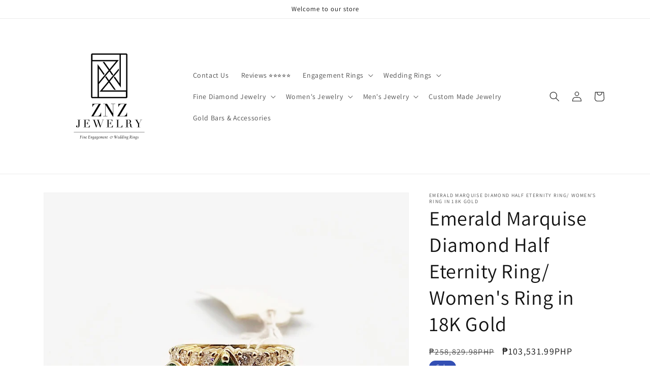

--- FILE ---
content_type: text/html; charset=utf-8
request_url: https://affordagold.com/products/emerald-marquis-half-eternity-ring-womens-ring-in-18k-gold
body_size: 45248
content:
<!doctype html>
<html class="no-js" lang="en">
  <head>
   <!-- Added by AVADA HelpCenter FAQs -->
   <script>
   window.AVADA_APP_FAQS_STATUS = window.AVADA_APP_FAQS_STATUS || {};
   window.AVADA_FAQ = window.AVADA_FAQS || {};
   window.AVADA_FAQ={"categories":[{"categoryId":"NJCadF45GaD3AG1FzuId","defaultCategoryId":1,"createdAt":"2023-07-12T07:40:08.315Z","featured":true,"question":"Order \u0026 Shipping","icon":"cart","index":1,"position":1,"published":true,"shopId":"E00h0Y9NMLSImhvGJcYC","questions":[{"featured":true,"questionId":"SHejjXhfLpX9ya9VqjTX","defaultQuestionId":1,"index":1,"published":true,"title":"How long will it take to receive my order?"},{"featured":true,"questionId":"OIaQfzEmmuRucraxuGjX","defaultQuestionId":2,"index":2,"published":true,"title":"How to track my order?"},{"featured":true,"questionId":"2R4XSljqfT7chGYxPPYJ","defaultQuestionId":3,"index":3,"published":true,"title":"Do you ship internationally?"},{"featured":false,"questionId":"rwuTshLIayHXM26sZ2kP","defaultQuestionId":4,"index":4,"published":false,"title":"I never got my order, what to do?"}],"updatedAt":"2023-07-13T04:47:05.981Z"},{"categoryId":"yQ2OxIQpYLcr7AaASrST","defaultCategoryId":2,"createdAt":"2023-07-12T07:40:08.317Z","featured":true,"question":"Exchange \u0026 Return","icon":"exchange","index":1,"position":2,"shopId":"E00h0Y9NMLSImhvGJcYC","questions":[{"featured":true,"questionId":"baQ1bJCFRqwvqCr1Uf10","defaultQuestionId":5,"index":1,"published":true,"title":"What is your return policy?"},{"featured":true,"questionId":"6rHhrflIscQSFBnjNkIX","defaultQuestionId":6,"index":2,"published":true,"title":"Can I exchange an item?"}],"published":false,"updatedAt":"2023-07-13T04:46:31.516Z"}],"faqPageSetting":{"categoryColor":"#17428E","answerTextColor":"#808080","description":"Got a question? We're here to answer!","questionTextColor":"#FFFFFF","descriptionColor":"#909090","answerBackgroundColor":"#F4F4F4","faqPageCustomCss":"","q\u0026aFont":"Roboto","headerColor":"#17428E","fontFamily":"Roboto","questionBackgroundColor":"#2E67CC","header":"Frequently Asked Questions","theme":"avada-faq-page","shopId":"E00h0Y9NMLSImhvGJcYC","fontStore":[{"label":"Assistant","value":"Assistant"},{"label":"JudgemeStar","value":"JudgemeStar"},{"label":"JudgemeIcons","value":"JudgemeIcons"}],"id":"By0uc60tjcEWvla5rOvJ"},"questions":[{"defaultCategoryId":1,"createdAt":"2023-07-12T07:40:08.319Z","defaultQuestionId":3,"question":"Do you ship internationally?","shopId":"E00h0Y9NMLSImhvGJcYC","categoryId":"NJCadF45GaD3AG1FzuId","answer":"\u003cp\u003eYes, we do ship internationally via DHL\/Fedex. The shipping fee may vary depending on your location which will be provided upon checkout.\u003c\/p\u003e","updatedAt":"2023-07-13T04:43:44.626Z","published":true,"featured":true,"questionId":"2R4XSljqfT7chGYxPPYJ"},{"defaultCategoryId":2,"createdAt":"2023-07-12T07:40:08.320Z","defaultQuestionId":6,"question":"Can I exchange an item?","answer":"\u003cp\u003eYou can exchange an item with a higher-price item or the same item with a different size. See detailed policy \u003ca href=\"https:\/\/affordagold.myshopify.com\/policies\/refund-policy\" rel=\"noopener noreferrer\" target=\"_blank\"\u003ehere\u003c\/a\u003e.\u003c\/p\u003e\u003c\/p\u003e","shopId":"E00h0Y9NMLSImhvGJcYC","categoryId":"yQ2OxIQpYLcr7AaASrST","updatedAt":"2023-07-12T07:40:10.521Z","published":true,"featured":true,"questionId":"6rHhrflIscQSFBnjNkIX"},{"defaultCategoryId":1,"createdAt":"2023-07-12T07:40:08.319Z","defaultQuestionId":2,"question":"How to track my order?","shopId":"E00h0Y9NMLSImhvGJcYC","categoryId":"NJCadF45GaD3AG1FzuId","answer":"\u003cp\u003eOur orders are shipped via \u003ca href=\"https:\/\/www.lbcexpress.com\/track\/\" rel=\"noopener noreferrer\" target=\"_blank\"\u003eLBC\u003c\/a\u003e (local) and \u003ca href=\"https:\/\/www.dhl.com\/ph-en\/home\/tracking.html\" rel=\"noopener noreferrer\" target=\"_blank\"\u003eDHL\u003c\/a\u003e\/\u003ca href=\"https:\/\/www.fedex.com\/en-us\/tracking.html\" rel=\"noopener noreferrer\" target=\"_blank\"\u003eFedex\u003c\/a\u003e (international).\u003c\/p\u003e\u003cp\u003eUpon receiving the tracking number from us, you can check their websites. Make sure to give their website up to 24 hours after shipping before checking the tracking information.\u003c\/p\u003e","updatedAt":"2023-07-13T04:42:22.924Z","published":true,"featured":true,"questionId":"OIaQfzEmmuRucraxuGjX"},{"defaultCategoryId":1,"createdAt":"2023-07-12T07:40:08.318Z","defaultQuestionId":1,"question":"How long will it take to receive my order?","shopId":"E00h0Y9NMLSImhvGJcYC","categoryId":"NJCadF45GaD3AG1FzuId","answer":"\u003cp\u003eTypically it takes 3-5 business days to receive your order. We’re doing our best to deliver it promptly for you.\u003c\/p\u003e\u003cp\u003eSome items are pre-order and it takes 20-30 business days to arrive. Be sure to check each item description.\u003c\/p\u003e","updatedAt":"2023-07-13T04:38:22.387Z","published":true,"featured":true,"questionId":"SHejjXhfLpX9ya9VqjTX"},{"defaultCategoryId":2,"createdAt":"2023-07-12T07:40:08.319Z","defaultQuestionId":5,"question":"What is your return policy?","answer":"\u003cp\u003ePlease check our return\/refund\/exchange policy \u003ca href=\"https:\/\/affordagold.myshopify.com\/policies\/refund-policy\" rel=\"noopener noreferrer\" target=\"_blank\"\u003ehere\u003c\/a\u003e.\u003c\/p\u003e","shopId":"E00h0Y9NMLSImhvGJcYC","categoryId":"yQ2OxIQpYLcr7AaASrST","updatedAt":"2023-07-12T07:40:10.521Z","published":true,"featured":true,"questionId":"baQ1bJCFRqwvqCr1Uf10"},{"defaultCategoryId":1,"createdAt":"2023-07-12T07:40:08.319Z","defaultQuestionId":4,"question":"I never got my order, what to do?","answer":"Please make sure you tracked your order from our Tracking page. Or call us at hotline: 123456XXX","shopId":"E00h0Y9NMLSImhvGJcYC","categoryId":"NJCadF45GaD3AG1FzuId","updatedAt":"2023-07-12T07:40:10.521Z","questionId":"rwuTshLIayHXM26sZ2kP"}],"shop":{"disableWatermark":true,"plan":"free","email":"sweetypaula@gmail.com"},"widgetSetting":{"hideOnMobile":false,"appCss":"","icon":"question","description":"How can I help you?","isFeaturedArticles":true,"isOrderTracking":true,"shopId":"E00h0Y9NMLSImhvGJcYC","customCss":"","backBtnLabel":"Back","contentTextFont":"Roboto","welcomeText":"Hi 👋","floatBtnLabel":"","removeBranding":false,"textColor":"#1D1D1D","isContactUs":true,"isCategory":true,"isCustom":true,"floatBtnPosition":"bottom_right","textFont":"Roboto","fontStore":[{"label":"Assistant","value":"Assistant"},{"label":"JudgemeStar","value":"JudgemeStar"},{"label":"JudgemeIcons","value":"JudgemeIcons"}],"createdAt":"2023-07-12T07:40:08.815Z","shopName":"ZNZ Jewelry Affordagold","id":"ta3lYbGovaXTKGuajmRL","shopifyDomain":"affordagold.myshopify.com","email":"affordagold@gmail.com","btnPopupColor":"#000000","redirectUrl":"https:\/\/www.lbcexpress.com\/track\/","isRedirectUrl":true,"brandColor":"#f1f1f1","actionColor":"#000000","textBtnColor":"#1D1D1D","btnColor":"#FFF","theme":"light","contactMethod":{"skype":{"resTimeSuffix":"hour","firstMessage":"Hi there! 👋 How can I help you?","active":false,"shopName":"{{shop_name}}","resTimeValue":"1","title":"Skype","value":""},"whatsApp":{"resTimeSuffix":"hour","firstMessage":"Hi there! 👋 How can I help you?","active":true,"shopName":"{{shop_name}}","resTimeValue":"1","title":"WhatsApp","value":"639178294068"},"messenger":{"resTimeSuffix":"hour","firstMessage":"Hi there! 👋 How can I help you?","active":true,"shopName":"{{shop_name}}","resTimeValue":"1","title":"Messenger","value":"znzjewelryph"},"line":{"resTimeSuffix":"hour","firstMessage":"Hi there! 👋 How can I help you?","active":false,"shopName":"{{shop_name}}","resTimeValue":"1","title":"Line","value":""},"telegram":{"resTimeSuffix":"hour","firstMessage":"Hi there! 👋 How can I help you?","active":false,"shopName":"{{shop_name}}","resTimeValue":"1","title":"Telegram","value":""},"weChat":{"resTimeSuffix":"hour","firstMessage":"Hi there! 👋 How can I help you?","active":false,"shopName":"{{shop_name}}","resTimeValue":"1","title":"WeChat","value":""},"instagram":{"resTimeSuffix":"hour","firstMessage":"Hi there! 👋 How can I help you?","active":true,"shopName":"{{shop_name}}","resTimeValue":"1","title":"Instagram","value":"znzjewelryph"},"phoneCall":{"resTimeSuffix":"hour","firstMessage":"Hi there! 👋 How can I help you?","active":false,"shopName":"{{shop_name}}","resTimeValue":"1","title":"Phone Call","value":""},"email":{"resTimeSuffix":"hour","firstMessage":"Hi there! 👋 How can I help you?","active":true,"shopName":"{{shop_name}}","resTimeValue":"1","title":"Email","value":"affordagold@gmail.com"}},"defaultContactMethod":"whatsApp"}};
   window.AVADA_APP_FAQS_STATUS.shopId = 'E00h0Y9NMLSImhvGJcYC';
   window.AVADA_APP_FAQS_STATUS.statusFAQOnWidget = true;
   window.AVADA_APP_FAQS_STATUS.shopLogo = "\/\/affordagold.com\/cdn\/shop\/files\/ZNZ_Jewelry_Logo_2880c350-97d1-49d0-adb4-1849aa41d2ca.png?v=1683335749";
 </script>
   <!-- /Added by AVADA HelpCenter FAQs -->
 
  <!-- Google tag (gtag.js) -->
<script async src="https://www.googletagmanager.com/gtag/js?id=AW-860953058"></script>
<script>
  window.dataLayer = window.dataLayer || [];
  function gtag(){dataLayer.push(arguments);}
  gtag('js', new Date());

  gtag('config', 'AW-860953058');
</script>
    
<!-- Google Tag Manager -->
<script>(function(w,d,s,l,i){w[l]=w[l]||[];w[l].push({'gtm.start':
new Date().getTime(),event:'gtm.js'});var f=d.getElementsByTagName(s)[0],
j=d.createElement(s),dl=l!='dataLayer'?'&l='+l:'';j.async=true;j.src=
'https://www.googletagmanager.com/gtm.js?id='+i+dl;f.parentNode.insertBefore(j,f);
})(window,document,'script','dataLayer','GTM-5RNJGXF');</script>
<!-- End Google Tag Manager -->
    
    <meta charset="utf-8">
    <meta http-equiv="X-UA-Compatible" content="IE=edge">
    <meta name="viewport" content="width=device-width,initial-scale=1">
    <meta name="theme-color" content="">
    <link rel="canonical" href="https://affordagold.com/products/emerald-marquis-half-eternity-ring-womens-ring-in-18k-gold">
    <link rel="preconnect" href="https://cdn.shopify.com" crossorigin><link rel="icon" type="image/png" href="//affordagold.com/cdn/shop/files/ZNZ_Jewelry_Logo_19b7717f-58b0-4cf0-b2d7-fba2659bf5af.jpg?crop=center&height=32&v=1687593327&width=32"><link rel="preconnect" href="https://fonts.shopifycdn.com" crossorigin><title>
      Emerald Marquise Diamond Half Eternity Ring/ Women&#39;s Ring in 18K Gold
 &ndash; ZNZ Jewelry Affordagold</title>

    
      <meta name="description" content="Emerald Marquise Half Eternity Ring Features: ✅ Metal: 18K Gold ✅ Stone: Approx. 1ctw Emerald and 0.70ctw Diamonds ✅ Approx. Weight (g): 5.5 ✅ Up to 50% Cheaper than Mall Price. ✅ Comes with FREE Box. ✅ Please send us your ring size if not in the choices. Additional fee may apply. ✅ Our jewelry set may look larger in p">
    

    

<meta property="og:site_name" content="ZNZ Jewelry Affordagold">
<meta property="og:url" content="https://affordagold.com/products/emerald-marquis-half-eternity-ring-womens-ring-in-18k-gold">
<meta property="og:title" content="Emerald Marquise Diamond Half Eternity Ring/ Women&#39;s Ring in 18K Gold">
<meta property="og:type" content="product">
<meta property="og:description" content="Emerald Marquise Half Eternity Ring Features: ✅ Metal: 18K Gold ✅ Stone: Approx. 1ctw Emerald and 0.70ctw Diamonds ✅ Approx. Weight (g): 5.5 ✅ Up to 50% Cheaper than Mall Price. ✅ Comes with FREE Box. ✅ Please send us your ring size if not in the choices. Additional fee may apply. ✅ Our jewelry set may look larger in p"><meta property="og:image" content="http://affordagold.com/cdn/shop/products/image_a9172e67-1a3c-4e3f-8bc1-aa58cefc76d7.jpg?v=1619091782">
  <meta property="og:image:secure_url" content="https://affordagold.com/cdn/shop/products/image_a9172e67-1a3c-4e3f-8bc1-aa58cefc76d7.jpg?v=1619091782">
  <meta property="og:image:width" content="1600">
  <meta property="og:image:height" content="1600"><meta property="og:price:amount" content="103,531.99">
  <meta property="og:price:currency" content="PHP"><meta name="twitter:card" content="summary_large_image">
<meta name="twitter:title" content="Emerald Marquise Diamond Half Eternity Ring/ Women&#39;s Ring in 18K Gold">
<meta name="twitter:description" content="Emerald Marquise Half Eternity Ring Features: ✅ Metal: 18K Gold ✅ Stone: Approx. 1ctw Emerald and 0.70ctw Diamonds ✅ Approx. Weight (g): 5.5 ✅ Up to 50% Cheaper than Mall Price. ✅ Comes with FREE Box. ✅ Please send us your ring size if not in the choices. Additional fee may apply. ✅ Our jewelry set may look larger in p">


    <script src="//affordagold.com/cdn/shop/t/19/assets/global.js?v=149496944046504657681673499430" defer="defer"></script>
    <script>window.performance && window.performance.mark && window.performance.mark('shopify.content_for_header.start');</script><meta name="google-site-verification" content="YLfNnmOwjutFPfFRpJ8_f6NjnmzfONT-Oj762A_dZMA">
<meta id="shopify-digital-wallet" name="shopify-digital-wallet" content="/13867063/digital_wallets/dialog">
<link rel="alternate" type="application/json+oembed" href="https://affordagold.com/products/emerald-marquis-half-eternity-ring-womens-ring-in-18k-gold.oembed">
<script async="async" src="/checkouts/internal/preloads.js?locale=en-PH"></script>
<script id="shopify-features" type="application/json">{"accessToken":"dcb321aa88d0e634840f48dfdbaa836c","betas":["rich-media-storefront-analytics"],"domain":"affordagold.com","predictiveSearch":true,"shopId":13867063,"locale":"en"}</script>
<script>var Shopify = Shopify || {};
Shopify.shop = "affordagold.myshopify.com";
Shopify.locale = "en";
Shopify.currency = {"active":"PHP","rate":"1.0"};
Shopify.country = "PH";
Shopify.theme = {"name":"Dawn","id":136342339805,"schema_name":"Dawn","schema_version":"7.0.1","theme_store_id":887,"role":"main"};
Shopify.theme.handle = "null";
Shopify.theme.style = {"id":null,"handle":null};
Shopify.cdnHost = "affordagold.com/cdn";
Shopify.routes = Shopify.routes || {};
Shopify.routes.root = "/";</script>
<script type="module">!function(o){(o.Shopify=o.Shopify||{}).modules=!0}(window);</script>
<script>!function(o){function n(){var o=[];function n(){o.push(Array.prototype.slice.apply(arguments))}return n.q=o,n}var t=o.Shopify=o.Shopify||{};t.loadFeatures=n(),t.autoloadFeatures=n()}(window);</script>
<script id="shop-js-analytics" type="application/json">{"pageType":"product"}</script>
<script defer="defer" async type="module" src="//affordagold.com/cdn/shopifycloud/shop-js/modules/v2/client.init-shop-cart-sync_CGREiBkR.en.esm.js"></script>
<script defer="defer" async type="module" src="//affordagold.com/cdn/shopifycloud/shop-js/modules/v2/chunk.common_Bt2Up4BP.esm.js"></script>
<script type="module">
  await import("//affordagold.com/cdn/shopifycloud/shop-js/modules/v2/client.init-shop-cart-sync_CGREiBkR.en.esm.js");
await import("//affordagold.com/cdn/shopifycloud/shop-js/modules/v2/chunk.common_Bt2Up4BP.esm.js");

  window.Shopify.SignInWithShop?.initShopCartSync?.({"fedCMEnabled":true,"windoidEnabled":true});

</script>
<script>(function() {
  var isLoaded = false;
  function asyncLoad() {
    if (isLoaded) return;
    isLoaded = true;
    var urls = ["\/\/www.powr.io\/powr.js?powr-token=affordagold.myshopify.com\u0026external-type=shopify\u0026shop=affordagold.myshopify.com","\/\/www.powr.io\/powr.js?powr-token=affordagold.myshopify.com\u0026external-type=shopify\u0026shop=affordagold.myshopify.com","https:\/\/www.improvedcontactform.com\/icf.js?shop=affordagold.myshopify.com","\/\/cdn.ywxi.net\/js\/partner-shopify.js?shop=affordagold.myshopify.com","https:\/\/wheelstatic.com\/wheel_app\/script\/?shop=affordagold.myshopify.com","\/\/cdn.trustedsite.com\/js\/partner-shopify.js?shop=affordagold.myshopify.com","https:\/\/fpcdn.me\/sdk\/shopify\/affordagold.myshopify.com\/shopify.min.js?v=1752245724.5007\u0026shop=affordagold.myshopify.com"];
    for (var i = 0; i < urls.length; i++) {
      var s = document.createElement('script');
      s.type = 'text/javascript';
      s.async = true;
      s.src = urls[i];
      var x = document.getElementsByTagName('script')[0];
      x.parentNode.insertBefore(s, x);
    }
  };
  if(window.attachEvent) {
    window.attachEvent('onload', asyncLoad);
  } else {
    window.addEventListener('load', asyncLoad, false);
  }
})();</script>
<script id="__st">var __st={"a":13867063,"offset":28800,"reqid":"d4d728a0-7523-4fb5-a5e9-41adaf273353-1762751214","pageurl":"affordagold.com\/products\/emerald-marquis-half-eternity-ring-womens-ring-in-18k-gold","u":"09ccba258a71","p":"product","rtyp":"product","rid":6666475503801};</script>
<script>window.ShopifyPaypalV4VisibilityTracking = true;</script>
<script id="captcha-bootstrap">!function(){'use strict';const t='contact',e='account',n='new_comment',o=[[t,t],['blogs',n],['comments',n],[t,'customer']],c=[[e,'customer_login'],[e,'guest_login'],[e,'recover_customer_password'],[e,'create_customer']],r=t=>t.map((([t,e])=>`form[action*='/${t}']:not([data-nocaptcha='true']) input[name='form_type'][value='${e}']`)).join(','),a=t=>()=>t?[...document.querySelectorAll(t)].map((t=>t.form)):[];function s(){const t=[...o],e=r(t);return a(e)}const i='password',u='form_key',d=['recaptcha-v3-token','g-recaptcha-response','h-captcha-response',i],f=()=>{try{return window.sessionStorage}catch{return}},m='__shopify_v',_=t=>t.elements[u];function p(t,e,n=!1){try{const o=window.sessionStorage,c=JSON.parse(o.getItem(e)),{data:r}=function(t){const{data:e,action:n}=t;return t[m]||n?{data:e,action:n}:{data:t,action:n}}(c);for(const[e,n]of Object.entries(r))t.elements[e]&&(t.elements[e].value=n);n&&o.removeItem(e)}catch(o){console.error('form repopulation failed',{error:o})}}const l='form_type',E='cptcha';function T(t){t.dataset[E]=!0}const w=window,h=w.document,L='Shopify',v='ce_forms',y='captcha';let A=!1;((t,e)=>{const n=(g='f06e6c50-85a8-45c8-87d0-21a2b65856fe',I='https://cdn.shopify.com/shopifycloud/storefront-forms-hcaptcha/ce_storefront_forms_captcha_hcaptcha.v1.5.2.iife.js',D={infoText:'Protected by hCaptcha',privacyText:'Privacy',termsText:'Terms'},(t,e,n)=>{const o=w[L][v],c=o.bindForm;if(c)return c(t,g,e,D).then(n);var r;o.q.push([[t,g,e,D],n]),r=I,A||(h.body.append(Object.assign(h.createElement('script'),{id:'captcha-provider',async:!0,src:r})),A=!0)});var g,I,D;w[L]=w[L]||{},w[L][v]=w[L][v]||{},w[L][v].q=[],w[L][y]=w[L][y]||{},w[L][y].protect=function(t,e){n(t,void 0,e),T(t)},Object.freeze(w[L][y]),function(t,e,n,w,h,L){const[v,y,A,g]=function(t,e,n){const i=e?o:[],u=t?c:[],d=[...i,...u],f=r(d),m=r(i),_=r(d.filter((([t,e])=>n.includes(e))));return[a(f),a(m),a(_),s()]}(w,h,L),I=t=>{const e=t.target;return e instanceof HTMLFormElement?e:e&&e.form},D=t=>v().includes(t);t.addEventListener('submit',(t=>{const e=I(t);if(!e)return;const n=D(e)&&!e.dataset.hcaptchaBound&&!e.dataset.recaptchaBound,o=_(e),c=g().includes(e)&&(!o||!o.value);(n||c)&&t.preventDefault(),c&&!n&&(function(t){try{if(!f())return;!function(t){const e=f();if(!e)return;const n=_(t);if(!n)return;const o=n.value;o&&e.removeItem(o)}(t);const e=Array.from(Array(32),(()=>Math.random().toString(36)[2])).join('');!function(t,e){_(t)||t.append(Object.assign(document.createElement('input'),{type:'hidden',name:u})),t.elements[u].value=e}(t,e),function(t,e){const n=f();if(!n)return;const o=[...t.querySelectorAll(`input[type='${i}']`)].map((({name:t})=>t)),c=[...d,...o],r={};for(const[a,s]of new FormData(t).entries())c.includes(a)||(r[a]=s);n.setItem(e,JSON.stringify({[m]:1,action:t.action,data:r}))}(t,e)}catch(e){console.error('failed to persist form',e)}}(e),e.submit())}));const S=(t,e)=>{t&&!t.dataset[E]&&(n(t,e.some((e=>e===t))),T(t))};for(const o of['focusin','change'])t.addEventListener(o,(t=>{const e=I(t);D(e)&&S(e,y())}));const B=e.get('form_key'),M=e.get(l),P=B&&M;t.addEventListener('DOMContentLoaded',(()=>{const t=y();if(P)for(const e of t)e.elements[l].value===M&&p(e,B);[...new Set([...A(),...v().filter((t=>'true'===t.dataset.shopifyCaptcha))])].forEach((e=>S(e,t)))}))}(h,new URLSearchParams(w.location.search),n,t,e,['guest_login'])})(!0,!0)}();</script>
<script integrity="sha256-52AcMU7V7pcBOXWImdc/TAGTFKeNjmkeM1Pvks/DTgc=" data-source-attribution="shopify.loadfeatures" defer="defer" src="//affordagold.com/cdn/shopifycloud/storefront/assets/storefront/load_feature-81c60534.js" crossorigin="anonymous"></script>
<script data-source-attribution="shopify.dynamic_checkout.dynamic.init">var Shopify=Shopify||{};Shopify.PaymentButton=Shopify.PaymentButton||{isStorefrontPortableWallets:!0,init:function(){window.Shopify.PaymentButton.init=function(){};var t=document.createElement("script");t.src="https://affordagold.com/cdn/shopifycloud/portable-wallets/latest/portable-wallets.en.js",t.type="module",document.head.appendChild(t)}};
</script>
<script data-source-attribution="shopify.dynamic_checkout.buyer_consent">
  function portableWalletsHideBuyerConsent(e){var t=document.getElementById("shopify-buyer-consent"),n=document.getElementById("shopify-subscription-policy-button");t&&n&&(t.classList.add("hidden"),t.setAttribute("aria-hidden","true"),n.removeEventListener("click",e))}function portableWalletsShowBuyerConsent(e){var t=document.getElementById("shopify-buyer-consent"),n=document.getElementById("shopify-subscription-policy-button");t&&n&&(t.classList.remove("hidden"),t.removeAttribute("aria-hidden"),n.addEventListener("click",e))}window.Shopify?.PaymentButton&&(window.Shopify.PaymentButton.hideBuyerConsent=portableWalletsHideBuyerConsent,window.Shopify.PaymentButton.showBuyerConsent=portableWalletsShowBuyerConsent);
</script>
<script>
  function portableWalletsCleanup(e){e&&e.src&&console.error("Failed to load portable wallets script "+e.src);var t=document.querySelectorAll("shopify-accelerated-checkout .shopify-payment-button__skeleton, shopify-accelerated-checkout-cart .wallet-cart-button__skeleton"),e=document.getElementById("shopify-buyer-consent");for(let e=0;e<t.length;e++)t[e].remove();e&&e.remove()}function portableWalletsNotLoadedAsModule(e){e instanceof ErrorEvent&&"string"==typeof e.message&&e.message.includes("import.meta")&&"string"==typeof e.filename&&e.filename.includes("portable-wallets")&&(window.removeEventListener("error",portableWalletsNotLoadedAsModule),window.Shopify.PaymentButton.failedToLoad=e,"loading"===document.readyState?document.addEventListener("DOMContentLoaded",window.Shopify.PaymentButton.init):window.Shopify.PaymentButton.init())}window.addEventListener("error",portableWalletsNotLoadedAsModule);
</script>

<script type="module" src="https://affordagold.com/cdn/shopifycloud/portable-wallets/latest/portable-wallets.en.js" onError="portableWalletsCleanup(this)" crossorigin="anonymous"></script>
<script nomodule>
  document.addEventListener("DOMContentLoaded", portableWalletsCleanup);
</script>

<link id="shopify-accelerated-checkout-styles" rel="stylesheet" media="screen" href="https://affordagold.com/cdn/shopifycloud/portable-wallets/latest/accelerated-checkout-backwards-compat.css" crossorigin="anonymous">
<style id="shopify-accelerated-checkout-cart">
        #shopify-buyer-consent {
  margin-top: 1em;
  display: inline-block;
  width: 100%;
}

#shopify-buyer-consent.hidden {
  display: none;
}

#shopify-subscription-policy-button {
  background: none;
  border: none;
  padding: 0;
  text-decoration: underline;
  font-size: inherit;
  cursor: pointer;
}

#shopify-subscription-policy-button::before {
  box-shadow: none;
}

      </style>
<script id="sections-script" data-sections="header,footer" defer="defer" src="//affordagold.com/cdn/shop/t/19/compiled_assets/scripts.js?3089"></script>
<script>window.performance && window.performance.mark && window.performance.mark('shopify.content_for_header.end');</script>


    <style data-shopify>
      @font-face {
  font-family: Assistant;
  font-weight: 400;
  font-style: normal;
  font-display: swap;
  src: url("//affordagold.com/cdn/fonts/assistant/assistant_n4.9120912a469cad1cc292572851508ca49d12e768.woff2") format("woff2"),
       url("//affordagold.com/cdn/fonts/assistant/assistant_n4.6e9875ce64e0fefcd3f4446b7ec9036b3ddd2985.woff") format("woff");
}

      @font-face {
  font-family: Assistant;
  font-weight: 700;
  font-style: normal;
  font-display: swap;
  src: url("//affordagold.com/cdn/fonts/assistant/assistant_n7.bf44452348ec8b8efa3aa3068825305886b1c83c.woff2") format("woff2"),
       url("//affordagold.com/cdn/fonts/assistant/assistant_n7.0c887fee83f6b3bda822f1150b912c72da0f7b64.woff") format("woff");
}

      
      
      @font-face {
  font-family: Assistant;
  font-weight: 400;
  font-style: normal;
  font-display: swap;
  src: url("//affordagold.com/cdn/fonts/assistant/assistant_n4.9120912a469cad1cc292572851508ca49d12e768.woff2") format("woff2"),
       url("//affordagold.com/cdn/fonts/assistant/assistant_n4.6e9875ce64e0fefcd3f4446b7ec9036b3ddd2985.woff") format("woff");
}


      :root {
        --font-body-family: Assistant, sans-serif;
        --font-body-style: normal;
        --font-body-weight: 400;
        --font-body-weight-bold: 700;

        --font-heading-family: Assistant, sans-serif;
        --font-heading-style: normal;
        --font-heading-weight: 400;

        --font-body-scale: 1.0;
        --font-heading-scale: 1.0;

        --color-base-text: 18, 18, 18;
        --color-shadow: 18, 18, 18;
        --color-base-background-1: 255, 255, 255;
        --color-base-background-2: 243, 243, 243;
        --color-base-solid-button-labels: 255, 255, 255;
        --color-base-outline-button-labels: 18, 18, 18;
        --color-base-accent-1: 18, 18, 18;
        --color-base-accent-2: 51, 79, 180;
        --payment-terms-background-color: #ffffff;

        --gradient-base-background-1: #ffffff;
        --gradient-base-background-2: #f3f3f3;
        --gradient-base-accent-1: #121212;
        --gradient-base-accent-2: #334fb4;

        --media-padding: px;
        --media-border-opacity: 0.05;
        --media-border-width: 1px;
        --media-radius: 0px;
        --media-shadow-opacity: 0.0;
        --media-shadow-horizontal-offset: 0px;
        --media-shadow-vertical-offset: 4px;
        --media-shadow-blur-radius: 5px;
        --media-shadow-visible: 0;

        --page-width: 120rem;
        --page-width-margin: 0rem;

        --product-card-image-padding: 0.0rem;
        --product-card-corner-radius: 0.0rem;
        --product-card-text-alignment: left;
        --product-card-border-width: 0.0rem;
        --product-card-border-opacity: 0.1;
        --product-card-shadow-opacity: 0.0;
        --product-card-shadow-visible: 0;
        --product-card-shadow-horizontal-offset: 0.0rem;
        --product-card-shadow-vertical-offset: 0.4rem;
        --product-card-shadow-blur-radius: 0.5rem;

        --collection-card-image-padding: 0.0rem;
        --collection-card-corner-radius: 0.0rem;
        --collection-card-text-alignment: left;
        --collection-card-border-width: 0.0rem;
        --collection-card-border-opacity: 0.1;
        --collection-card-shadow-opacity: 0.0;
        --collection-card-shadow-visible: 0;
        --collection-card-shadow-horizontal-offset: 0.0rem;
        --collection-card-shadow-vertical-offset: 0.4rem;
        --collection-card-shadow-blur-radius: 0.5rem;

        --blog-card-image-padding: 0.0rem;
        --blog-card-corner-radius: 0.0rem;
        --blog-card-text-alignment: left;
        --blog-card-border-width: 0.0rem;
        --blog-card-border-opacity: 0.1;
        --blog-card-shadow-opacity: 0.0;
        --blog-card-shadow-visible: 0;
        --blog-card-shadow-horizontal-offset: 0.0rem;
        --blog-card-shadow-vertical-offset: 0.4rem;
        --blog-card-shadow-blur-radius: 0.5rem;

        --badge-corner-radius: 4.0rem;

        --popup-border-width: 1px;
        --popup-border-opacity: 0.1;
        --popup-corner-radius: 0px;
        --popup-shadow-opacity: 0.0;
        --popup-shadow-horizontal-offset: 0px;
        --popup-shadow-vertical-offset: 4px;
        --popup-shadow-blur-radius: 5px;

        --drawer-border-width: 1px;
        --drawer-border-opacity: 0.1;
        --drawer-shadow-opacity: 0.0;
        --drawer-shadow-horizontal-offset: 0px;
        --drawer-shadow-vertical-offset: 4px;
        --drawer-shadow-blur-radius: 5px;

        --spacing-sections-desktop: 0px;
        --spacing-sections-mobile: 0px;

        --grid-desktop-vertical-spacing: 8px;
        --grid-desktop-horizontal-spacing: 8px;
        --grid-mobile-vertical-spacing: 4px;
        --grid-mobile-horizontal-spacing: 4px;

        --text-boxes-border-opacity: 0.1;
        --text-boxes-border-width: 0px;
        --text-boxes-radius: 0px;
        --text-boxes-shadow-opacity: 0.0;
        --text-boxes-shadow-visible: 0;
        --text-boxes-shadow-horizontal-offset: 0px;
        --text-boxes-shadow-vertical-offset: 4px;
        --text-boxes-shadow-blur-radius: 5px;

        --buttons-radius: 0px;
        --buttons-radius-outset: 0px;
        --buttons-border-width: 1px;
        --buttons-border-opacity: 1.0;
        --buttons-shadow-opacity: 0.0;
        --buttons-shadow-visible: 0;
        --buttons-shadow-horizontal-offset: 0px;
        --buttons-shadow-vertical-offset: 4px;
        --buttons-shadow-blur-radius: 5px;
        --buttons-border-offset: 0px;

        --inputs-radius: 0px;
        --inputs-border-width: 1px;
        --inputs-border-opacity: 0.55;
        --inputs-shadow-opacity: 0.0;
        --inputs-shadow-horizontal-offset: 0px;
        --inputs-margin-offset: 0px;
        --inputs-shadow-vertical-offset: 4px;
        --inputs-shadow-blur-radius: 5px;
        --inputs-radius-outset: 0px;

        --variant-pills-radius: 40px;
        --variant-pills-border-width: 1px;
        --variant-pills-border-opacity: 0.55;
        --variant-pills-shadow-opacity: 0.0;
        --variant-pills-shadow-horizontal-offset: 0px;
        --variant-pills-shadow-vertical-offset: 4px;
        --variant-pills-shadow-blur-radius: 5px;
      }

      *,
      *::before,
      *::after {
        box-sizing: inherit;
      }

      html {
        box-sizing: border-box;
        font-size: calc(var(--font-body-scale) * 62.5%);
        height: 100%;
      }

      body {
        display: grid;
        grid-template-rows: auto auto 1fr auto;
        grid-template-columns: 100%;
        min-height: 100%;
        margin: 0;
        font-size: 1.5rem;
        letter-spacing: 0.06rem;
        line-height: calc(1 + 0.8 / var(--font-body-scale));
        font-family: var(--font-body-family);
        font-style: var(--font-body-style);
        font-weight: var(--font-body-weight);
      }

      @media screen and (min-width: 750px) {
        body {
          font-size: 1.6rem;
        }
      }
    </style>

    <link href="//affordagold.com/cdn/shop/t/19/assets/base.css?v=88290808517547527771673499431" rel="stylesheet" type="text/css" media="all" />
<link rel="preload" as="font" href="//affordagold.com/cdn/fonts/assistant/assistant_n4.9120912a469cad1cc292572851508ca49d12e768.woff2" type="font/woff2" crossorigin><link rel="preload" as="font" href="//affordagold.com/cdn/fonts/assistant/assistant_n4.9120912a469cad1cc292572851508ca49d12e768.woff2" type="font/woff2" crossorigin><link rel="stylesheet" href="//affordagold.com/cdn/shop/t/19/assets/component-predictive-search.css?v=83512081251802922551673499429" media="print" onload="this.media='all'"><script>document.documentElement.className = document.documentElement.className.replace('no-js', 'js');
    if (Shopify.designMode) {
      document.documentElement.classList.add('shopify-design-mode');
    }
    </script>
  <!-- BEGIN app block: shopify://apps/klaviyo-email-marketing-sms/blocks/klaviyo-onsite-embed/2632fe16-c075-4321-a88b-50b567f42507 -->












  <script async src="https://static.klaviyo.com/onsite/js/Wg9sKW/klaviyo.js?company_id=Wg9sKW"></script>
  <script>!function(){if(!window.klaviyo){window._klOnsite=window._klOnsite||[];try{window.klaviyo=new Proxy({},{get:function(n,i){return"push"===i?function(){var n;(n=window._klOnsite).push.apply(n,arguments)}:function(){for(var n=arguments.length,o=new Array(n),w=0;w<n;w++)o[w]=arguments[w];var t="function"==typeof o[o.length-1]?o.pop():void 0,e=new Promise((function(n){window._klOnsite.push([i].concat(o,[function(i){t&&t(i),n(i)}]))}));return e}}})}catch(n){window.klaviyo=window.klaviyo||[],window.klaviyo.push=function(){var n;(n=window._klOnsite).push.apply(n,arguments)}}}}();</script>

  
    <script id="viewed_product">
      if (item == null) {
        var _learnq = _learnq || [];

        var MetafieldReviews = null
        var MetafieldYotpoRating = null
        var MetafieldYotpoCount = null
        var MetafieldLooxRating = null
        var MetafieldLooxCount = null
        var okendoProduct = null
        var okendoProductReviewCount = null
        var okendoProductReviewAverageValue = null
        try {
          // The following fields are used for Customer Hub recently viewed in order to add reviews.
          // This information is not part of __kla_viewed. Instead, it is part of __kla_viewed_reviewed_items
          MetafieldReviews = {};
          MetafieldYotpoRating = null
          MetafieldYotpoCount = null
          MetafieldLooxRating = null
          MetafieldLooxCount = null

          okendoProduct = null
          // If the okendo metafield is not legacy, it will error, which then requires the new json formatted data
          if (okendoProduct && 'error' in okendoProduct) {
            okendoProduct = null
          }
          okendoProductReviewCount = okendoProduct ? okendoProduct.reviewCount : null
          okendoProductReviewAverageValue = okendoProduct ? okendoProduct.reviewAverageValue : null
        } catch (error) {
          console.error('Error in Klaviyo onsite reviews tracking:', error);
        }

        var item = {
          Name: "Emerald Marquise Diamond Half Eternity Ring\/ Women's Ring in 18K Gold",
          ProductID: 6666475503801,
          Categories: ["Diamond Fine Jewelries","Half Eternity Diamond Rings","Half Eternity Rings","Rings","Women's Rings"],
          ImageURL: "https://affordagold.com/cdn/shop/products/image_a9172e67-1a3c-4e3f-8bc1-aa58cefc76d7_grande.jpg?v=1619091782",
          URL: "https://affordagold.com/products/emerald-marquis-half-eternity-ring-womens-ring-in-18k-gold",
          Brand: "Vela",
          Price: "₱103,531.99",
          Value: "103,531.99",
          CompareAtPrice: "₱258,829.98"
        };
        _learnq.push(['track', 'Viewed Product', item]);
        _learnq.push(['trackViewedItem', {
          Title: item.Name,
          ItemId: item.ProductID,
          Categories: item.Categories,
          ImageUrl: item.ImageURL,
          Url: item.URL,
          Metadata: {
            Brand: item.Brand,
            Price: item.Price,
            Value: item.Value,
            CompareAtPrice: item.CompareAtPrice
          },
          metafields:{
            reviews: MetafieldReviews,
            yotpo:{
              rating: MetafieldYotpoRating,
              count: MetafieldYotpoCount,
            },
            loox:{
              rating: MetafieldLooxRating,
              count: MetafieldLooxCount,
            },
            okendo: {
              rating: okendoProductReviewAverageValue,
              count: okendoProductReviewCount,
            }
          }
        }]);
      }
    </script>
  




  <script>
    window.klaviyoReviewsProductDesignMode = false
  </script>







<!-- END app block --><!-- BEGIN app block: shopify://apps/judge-me-reviews/blocks/judgeme_core/61ccd3b1-a9f2-4160-9fe9-4fec8413e5d8 --><!-- Start of Judge.me Core -->




<link rel="dns-prefetch" href="https://cdnwidget.judge.me">
<link rel="dns-prefetch" href="https://cdn.judge.me">
<link rel="dns-prefetch" href="https://cdn1.judge.me">
<link rel="dns-prefetch" href="https://api.judge.me">

<script data-cfasync='false' class='jdgm-settings-script'>window.jdgmSettings={"pagination":5,"disable_web_reviews":false,"badge_no_review_text":"No reviews","badge_n_reviews_text":"{{ n }} review/reviews","hide_badge_preview_if_no_reviews":false,"badge_hide_text":true,"enforce_center_preview_badge":false,"widget_title":"Customer Reviews","widget_open_form_text":"Write a review","widget_close_form_text":"Cancel review","widget_refresh_page_text":"Refresh page","widget_summary_text":"Based on {{ number_of_reviews }} review/reviews","widget_no_review_text":"Be the first to write a review","widget_name_field_text":"Name","widget_verified_name_field_text":"Verified Name (public)","widget_name_placeholder_text":"Enter your name (public)","widget_required_field_error_text":"This field is required.","widget_email_field_text":"Email","widget_verified_email_field_text":"Verified Email (private, can not be edited)","widget_email_placeholder_text":"Enter your email (private)","widget_email_field_error_text":"Please enter a valid email address.","widget_rating_field_text":"Rating","widget_review_title_field_text":"Review Title","widget_review_title_placeholder_text":"Give your review a title","widget_review_body_field_text":"Review","widget_review_body_placeholder_text":"Write your comments here","widget_pictures_field_text":"Picture/Video (optional)","widget_submit_review_text":"Submit Review","widget_submit_verified_review_text":"Submit Verified Review","widget_submit_success_msg_with_auto_publish":"Thank you! Please refresh the page in a few moments to see your review. You can remove or edit your review by logging into \u003ca href='https://judge.me/login' target='_blank' rel='nofollow noopener'\u003eJudge.me\u003c/a\u003e","widget_submit_success_msg_no_auto_publish":"Thank you! Your review will be published as soon as it is approved by the shop admin. You can remove or edit your review by logging into \u003ca href='https://judge.me/login' target='_blank' rel='nofollow noopener'\u003eJudge.me\u003c/a\u003e","widget_show_default_reviews_out_of_total_text":"Showing {{ n_reviews_shown }} out of {{ n_reviews }} reviews.","widget_show_all_link_text":"Show all","widget_show_less_link_text":"Show less","widget_author_said_text":"{{ reviewer_name }} said:","widget_days_text":"{{ n }} days ago","widget_weeks_text":"{{ n }} week/weeks ago","widget_months_text":"{{ n }} month/months ago","widget_years_text":"{{ n }} year/years ago","widget_yesterday_text":"Yesterday","widget_today_text":"Today","widget_replied_text":"\u003e\u003e {{ shop_name }} replied:","widget_read_more_text":"Read more","widget_rating_filter_see_all_text":"See all reviews","widget_sorting_most_recent_text":"Most Recent","widget_sorting_highest_rating_text":"Highest Rating","widget_sorting_lowest_rating_text":"Lowest Rating","widget_sorting_with_pictures_text":"Only Pictures","widget_sorting_most_helpful_text":"Most Helpful","widget_open_question_form_text":"Ask a question","widget_reviews_subtab_text":"Reviews","widget_questions_subtab_text":"Questions","widget_question_label_text":"Question","widget_answer_label_text":"Answer","widget_question_placeholder_text":"Write your question here","widget_submit_question_text":"Submit Question","widget_question_submit_success_text":"Thank you for your question! We will notify you once it gets answered.","verified_badge_text":"Verified","verified_badge_placement":"left-of-reviewer-name","widget_hide_border":false,"widget_social_share":false,"widget_thumb":false,"widget_review_location_show":false,"all_reviews_include_out_of_store_products":true,"all_reviews_out_of_store_text":"(out of store)","all_reviews_product_name_prefix_text":"about","enable_review_pictures":false,"enable_question_anwser":false,"widget_product_reviews_subtab_text":"Product Reviews","widget_shop_reviews_subtab_text":"Shop Reviews","widget_sorting_pictures_first_text":"Pictures First","floating_tab_button_name":"★ Judge.me Reviews","floating_tab_title":"Let customers speak for us","floating_tab_url":"https://affordagold.com/pages/reviews","all_reviews_text_badge_text":"Customers rate us {{ shop.metafields.judgeme.all_reviews_rating | round: 1 }}/5 based on {{ shop.metafields.judgeme.all_reviews_count }} reviews.","is_all_reviews_text_badge_a_link":true,"show_stars_for_all_reviews_text_badge":true,"all_reviews_text_badge_url":"https://affordagold.com/pages/reviews","featured_carousel_title":"Let customers speak for us","featured_carousel_count_text":"from {{ n }} reviews","featured_carousel_url":"https://affordagold.com/pages/reviews","is_verified_count_badge_a_link":true,"verified_count_badge_url":"https://affordagold.com/pages/reviews","picture_reminder_submit_button":"Upload Pictures","widget_sorting_videos_first_text":"Videos First","widget_review_pending_text":"Pending","remove_microdata_snippet":true,"preview_badge_no_question_text":"No questions","preview_badge_n_question_text":"{{ number_of_questions }} question/questions","widget_search_bar_placeholder":"Search reviews","widget_sorting_verified_only_text":"Verified only","featured_carousel_theme":"focused","all_reviews_page_load_more_text":"Load More Reviews","widget_public_name_text":"displayed publicly like","default_reviewer_name_has_non_latin":true,"widget_reviewer_anonymous":"Anonymous","medals_widget_title":"Judge.me Review Medals","widget_invalid_yt_video_url_error_text":"Not a YouTube video URL","widget_max_length_field_error_text":"Please enter no more than {0} characters.","widget_load_with_code_splitting":true,"widget_ugc_install_preference":true,"widget_ugc_title":"Made by us, Shared by you","widget_ugc_subtitle":"Tag us to see your picture featured in our page","widget_ugc_arrows_color":"#ffffff","widget_ugc_primary_button_text":"Buy Now","widget_ugc_primary_button_border_radius":"30","widget_ugc_secondary_button_text":"Load More","widget_ugc_reviews_button_text":"View Reviews","widget_ugc_max_width":"1800","widget_summary_average_rating_text":"{{ average_rating }} out of 5","widget_media_grid_title":"Customer photos \u0026 videos","widget_media_grid_see_more_text":"See more","widget_verified_by_judgeme_text":"Verified by Judge.me","widget_verified_by_judgeme_text_in_store_medals":"Verified by Judge.me","widget_media_field_exceed_quantity_message":"Sorry, we can only accept {{ max_media }} for one review.","widget_media_field_exceed_limit_message":"{{ file_name }} is too large, please select a {{ media_type }} less than {{ size_limit }}MB.","widget_review_submitted_text":"Review Submitted!","widget_question_submitted_text":"Question Submitted!","widget_close_form_text_question":"Cancel","widget_write_your_answer_here_text":"Write your answer here","widget_show_collected_by_judgeme":true,"widget_collected_by_judgeme_text":"collected by Judge.me","widget_load_more_text":"Load More","widget_full_review_text":"Full Review","widget_read_more_reviews_text":"Read More Reviews","widget_read_questions_text":"Read Questions","widget_questions_and_answers_text":"Questions \u0026 Answers","widget_verified_by_text":"Verified by","widget_number_of_reviews_text":"{{ number_of_reviews }} reviews","widget_back_button_text":"Back","widget_next_button_text":"Next","custom_forms_style":"vertical","preview_badge_collection_page_install_preference":true,"preview_badge_home_page_install_preference":true,"preview_badge_product_page_install_preference":true,"review_widget_install_preference":"above-related","review_carousel_install_preference":true,"verified_reviews_count_badge_install_preference":true,"all_reviews_text_install_preference":true,"platform":"shopify","branding_url":"https://judge.me/reviews/affordagold.myshopify.com","branding_text":"Powered by Judge.me","locale":"en","reply_name":"ZNZ Jewelry Affordagold","widget_version":"3.0","footer":true,"autopublish":false,"review_dates":true,"enable_custom_form":false};</script> <style class='jdgm-settings-style'>.jdgm-xx{left:0}:root{--jdgm-primary-color:#399;--jdgm-secondary-color:rgba(51,153,153,0.1);--jdgm-star-color:#399;--jdgm-paginate-color:#399;--jdgm-border-radius:0}.jdgm-histogram__bar-content{background-color:#399}.jdgm-rev[data-verified-buyer=true] .jdgm-rev__icon.jdgm-rev__icon:after,.jdgm-rev__buyer-badge.jdgm-rev__buyer-badge{color:white;background-color:#399}.jdgm-review-widget--small .jdgm-gallery.jdgm-gallery .jdgm-gallery__thumbnail-link:nth-child(8) .jdgm-gallery__thumbnail-wrapper.jdgm-gallery__thumbnail-wrapper:before{content:"See more"}@media only screen and (min-width: 768px){.jdgm-gallery.jdgm-gallery .jdgm-gallery__thumbnail-link:nth-child(8) .jdgm-gallery__thumbnail-wrapper.jdgm-gallery__thumbnail-wrapper:before{content:"See more"}}.jdgm-prev-badge__text{display:none !important}.jdgm-author-all-initials{display:none !important}.jdgm-author-last-initial{display:none !important}.jdgm-rev-widg__title{visibility:hidden}.jdgm-rev-widg__summary-text{visibility:hidden}.jdgm-prev-badge__text{visibility:hidden}.jdgm-rev__replier:before{content:'affordagold.com'}.jdgm-rev__prod-link-prefix:before{content:'about'}.jdgm-rev__out-of-store-text:before{content:'(out of store)'}@media only screen and (min-width: 768px){.jdgm-rev__pics .jdgm-rev_all-rev-page-picture-separator,.jdgm-rev__pics .jdgm-rev__product-picture{display:none}}@media only screen and (max-width: 768px){.jdgm-rev__pics .jdgm-rev_all-rev-page-picture-separator,.jdgm-rev__pics .jdgm-rev__product-picture{display:none}}.jdgm-medals-section[data-from-snippet="true"]{display:none !important}
</style>

  
  
  
  <style class='jdgm-miracle-styles'>
  @-webkit-keyframes jdgm-spin{0%{-webkit-transform:rotate(0deg);-ms-transform:rotate(0deg);transform:rotate(0deg)}100%{-webkit-transform:rotate(359deg);-ms-transform:rotate(359deg);transform:rotate(359deg)}}@keyframes jdgm-spin{0%{-webkit-transform:rotate(0deg);-ms-transform:rotate(0deg);transform:rotate(0deg)}100%{-webkit-transform:rotate(359deg);-ms-transform:rotate(359deg);transform:rotate(359deg)}}@font-face{font-family:'JudgemeStar';src:url("[data-uri]") format("woff");font-weight:normal;font-style:normal}.jdgm-star{font-family:'JudgemeStar';display:inline !important;text-decoration:none !important;padding:0 4px 0 0 !important;margin:0 !important;font-weight:bold;opacity:1;-webkit-font-smoothing:antialiased;-moz-osx-font-smoothing:grayscale}.jdgm-star:hover{opacity:1}.jdgm-star:last-of-type{padding:0 !important}.jdgm-star.jdgm--on:before{content:"\e000"}.jdgm-star.jdgm--off:before{content:"\e001"}.jdgm-star.jdgm--half:before{content:"\e002"}.jdgm-widget *{margin:0;line-height:1.4;-webkit-box-sizing:border-box;-moz-box-sizing:border-box;box-sizing:border-box;-webkit-overflow-scrolling:touch}.jdgm-hidden{display:none !important;visibility:hidden !important}.jdgm-temp-hidden{display:none}.jdgm-spinner{width:40px;height:40px;margin:auto;border-radius:50%;border-top:2px solid #eee;border-right:2px solid #eee;border-bottom:2px solid #eee;border-left:2px solid #ccc;-webkit-animation:jdgm-spin 0.8s infinite linear;animation:jdgm-spin 0.8s infinite linear}.jdgm-prev-badge{display:block !important}

</style>


  
  
   


<script data-cfasync='false' class='jdgm-script'>
!function(e){window.jdgm=window.jdgm||{},jdgm.CDN_HOST="https://cdnwidget.judge.me/",jdgm.API_HOST="https://api.judge.me/",jdgm.CDN_BASE_URL="https://cdn.shopify.com/extensions/019a5eb5-0dc5-7e74-86f0-08347215dbed/judgeme-extensions-193/assets/",
jdgm.docReady=function(d){(e.attachEvent?"complete"===e.readyState:"loading"!==e.readyState)?
setTimeout(d,0):e.addEventListener("DOMContentLoaded",d)},jdgm.loadCSS=function(d,t,o,a){
!o&&jdgm.loadCSS.requestedUrls.indexOf(d)>=0||(jdgm.loadCSS.requestedUrls.push(d),
(a=e.createElement("link")).rel="stylesheet",a.class="jdgm-stylesheet",a.media="nope!",
a.href=d,a.onload=function(){this.media="all",t&&setTimeout(t)},e.body.appendChild(a))},
jdgm.loadCSS.requestedUrls=[],jdgm.loadJS=function(e,d){var t=new XMLHttpRequest;
t.onreadystatechange=function(){4===t.readyState&&(Function(t.response)(),d&&d(t.response))},
t.open("GET",e),t.send()},jdgm.docReady((function(){(window.jdgmLoadCSS||e.querySelectorAll(
".jdgm-widget, .jdgm-all-reviews-page").length>0)&&(jdgmSettings.widget_load_with_code_splitting?
parseFloat(jdgmSettings.widget_version)>=3?jdgm.loadCSS(jdgm.CDN_HOST+"widget_v3/base.css"):
jdgm.loadCSS(jdgm.CDN_HOST+"widget/base.css"):jdgm.loadCSS(jdgm.CDN_HOST+"shopify_v2.css"),
jdgm.loadJS(jdgm.CDN_HOST+"loader.js"))}))}(document);
</script>
<noscript><link rel="stylesheet" type="text/css" media="all" href="https://cdnwidget.judge.me/shopify_v2.css"></noscript>

<!-- BEGIN app snippet: theme_fix_tags --><script>
  (function() {
    var jdgmThemeFixes = null;
    if (!jdgmThemeFixes) return;
    var thisThemeFix = jdgmThemeFixes[Shopify.theme.id];
    if (!thisThemeFix) return;

    if (thisThemeFix.html) {
      document.addEventListener("DOMContentLoaded", function() {
        var htmlDiv = document.createElement('div');
        htmlDiv.classList.add('jdgm-theme-fix-html');
        htmlDiv.innerHTML = thisThemeFix.html;
        document.body.append(htmlDiv);
      });
    };

    if (thisThemeFix.css) {
      var styleTag = document.createElement('style');
      styleTag.classList.add('jdgm-theme-fix-style');
      styleTag.innerHTML = thisThemeFix.css;
      document.head.append(styleTag);
    };

    if (thisThemeFix.js) {
      var scriptTag = document.createElement('script');
      scriptTag.classList.add('jdgm-theme-fix-script');
      scriptTag.innerHTML = thisThemeFix.js;
      document.head.append(scriptTag);
    };
  })();
</script>
<!-- END app snippet -->
<!-- End of Judge.me Core -->



<!-- END app block --><!-- BEGIN app block: shopify://apps/smart-seo/blocks/smartseo/7b0a6064-ca2e-4392-9a1d-8c43c942357b --><meta name="smart-seo-integrated" content="true" /><!-- metatagsSavedToSEOFields:  --><!-- BEGIN app snippet: smartseo.product.metatags --><!-- product_seo_template_metafield:  --><title>Emerald Marquise Diamond Half Eternity Ring/ Women&#39;s Ring in 18K Gold</title>
<meta name="description" content="Emerald Marquise Half Eternity Ring Features: ✅ Metal: 18K Gold ✅ Stone: Approx. 1ctw Emerald and 0.70ctw Diamonds ✅ Approx. Weight (g): 5.5 ✅ Up to 50% Cheaper than Mall Price. ✅ Comes with FREE Box. ✅ Please send us your ring size if not in the choices. Additional fee may apply. ✅ Our jewelry set may look larger in p" />
<meta name="smartseo-timestamp" content="0" /><!-- END app snippet --><!-- END app block --><script src="https://cdn.shopify.com/extensions/019a5eb5-0dc5-7e74-86f0-08347215dbed/judgeme-extensions-193/assets/loader.js" type="text/javascript" defer="defer"></script>
<script src="https://cdn.shopify.com/extensions/019a4dc1-52d4-7623-ba33-a65b0654bf25/avada-app-126/assets/chatty.js" type="text/javascript" defer="defer"></script>
<script src="https://cdn.shopify.com/extensions/0199cdc2-bf9c-7430-904a-efe474313899/shopify-express-boilerplate-166/assets/ws-currencyconverter.js" type="text/javascript" defer="defer"></script>
<link href="https://monorail-edge.shopifysvc.com" rel="dns-prefetch">
<script>(function(){if ("sendBeacon" in navigator && "performance" in window) {try {var session_token_from_headers = performance.getEntriesByType('navigation')[0].serverTiming.find(x => x.name == '_s').description;} catch {var session_token_from_headers = undefined;}var session_cookie_matches = document.cookie.match(/_shopify_s=([^;]*)/);var session_token_from_cookie = session_cookie_matches && session_cookie_matches.length === 2 ? session_cookie_matches[1] : "";var session_token = session_token_from_headers || session_token_from_cookie || "";function handle_abandonment_event(e) {var entries = performance.getEntries().filter(function(entry) {return /monorail-edge.shopifysvc.com/.test(entry.name);});if (!window.abandonment_tracked && entries.length === 0) {window.abandonment_tracked = true;var currentMs = Date.now();var navigation_start = performance.timing.navigationStart;var payload = {shop_id: 13867063,url: window.location.href,navigation_start,duration: currentMs - navigation_start,session_token,page_type: "product"};window.navigator.sendBeacon("https://monorail-edge.shopifysvc.com/v1/produce", JSON.stringify({schema_id: "online_store_buyer_site_abandonment/1.1",payload: payload,metadata: {event_created_at_ms: currentMs,event_sent_at_ms: currentMs}}));}}window.addEventListener('pagehide', handle_abandonment_event);}}());</script>
<script id="web-pixels-manager-setup">(function e(e,d,r,n,o){if(void 0===o&&(o={}),!Boolean(null===(a=null===(i=window.Shopify)||void 0===i?void 0:i.analytics)||void 0===a?void 0:a.replayQueue)){var i,a;window.Shopify=window.Shopify||{};var t=window.Shopify;t.analytics=t.analytics||{};var s=t.analytics;s.replayQueue=[],s.publish=function(e,d,r){return s.replayQueue.push([e,d,r]),!0};try{self.performance.mark("wpm:start")}catch(e){}var l=function(){var e={modern:/Edge?\/(1{2}[4-9]|1[2-9]\d|[2-9]\d{2}|\d{4,})\.\d+(\.\d+|)|Firefox\/(1{2}[4-9]|1[2-9]\d|[2-9]\d{2}|\d{4,})\.\d+(\.\d+|)|Chrom(ium|e)\/(9{2}|\d{3,})\.\d+(\.\d+|)|(Maci|X1{2}).+ Version\/(15\.\d+|(1[6-9]|[2-9]\d|\d{3,})\.\d+)([,.]\d+|)( \(\w+\)|)( Mobile\/\w+|) Safari\/|Chrome.+OPR\/(9{2}|\d{3,})\.\d+\.\d+|(CPU[ +]OS|iPhone[ +]OS|CPU[ +]iPhone|CPU IPhone OS|CPU iPad OS)[ +]+(15[._]\d+|(1[6-9]|[2-9]\d|\d{3,})[._]\d+)([._]\d+|)|Android:?[ /-](13[3-9]|1[4-9]\d|[2-9]\d{2}|\d{4,})(\.\d+|)(\.\d+|)|Android.+Firefox\/(13[5-9]|1[4-9]\d|[2-9]\d{2}|\d{4,})\.\d+(\.\d+|)|Android.+Chrom(ium|e)\/(13[3-9]|1[4-9]\d|[2-9]\d{2}|\d{4,})\.\d+(\.\d+|)|SamsungBrowser\/([2-9]\d|\d{3,})\.\d+/,legacy:/Edge?\/(1[6-9]|[2-9]\d|\d{3,})\.\d+(\.\d+|)|Firefox\/(5[4-9]|[6-9]\d|\d{3,})\.\d+(\.\d+|)|Chrom(ium|e)\/(5[1-9]|[6-9]\d|\d{3,})\.\d+(\.\d+|)([\d.]+$|.*Safari\/(?![\d.]+ Edge\/[\d.]+$))|(Maci|X1{2}).+ Version\/(10\.\d+|(1[1-9]|[2-9]\d|\d{3,})\.\d+)([,.]\d+|)( \(\w+\)|)( Mobile\/\w+|) Safari\/|Chrome.+OPR\/(3[89]|[4-9]\d|\d{3,})\.\d+\.\d+|(CPU[ +]OS|iPhone[ +]OS|CPU[ +]iPhone|CPU IPhone OS|CPU iPad OS)[ +]+(10[._]\d+|(1[1-9]|[2-9]\d|\d{3,})[._]\d+)([._]\d+|)|Android:?[ /-](13[3-9]|1[4-9]\d|[2-9]\d{2}|\d{4,})(\.\d+|)(\.\d+|)|Mobile Safari.+OPR\/([89]\d|\d{3,})\.\d+\.\d+|Android.+Firefox\/(13[5-9]|1[4-9]\d|[2-9]\d{2}|\d{4,})\.\d+(\.\d+|)|Android.+Chrom(ium|e)\/(13[3-9]|1[4-9]\d|[2-9]\d{2}|\d{4,})\.\d+(\.\d+|)|Android.+(UC? ?Browser|UCWEB|U3)[ /]?(15\.([5-9]|\d{2,})|(1[6-9]|[2-9]\d|\d{3,})\.\d+)\.\d+|SamsungBrowser\/(5\.\d+|([6-9]|\d{2,})\.\d+)|Android.+MQ{2}Browser\/(14(\.(9|\d{2,})|)|(1[5-9]|[2-9]\d|\d{3,})(\.\d+|))(\.\d+|)|K[Aa][Ii]OS\/(3\.\d+|([4-9]|\d{2,})\.\d+)(\.\d+|)/},d=e.modern,r=e.legacy,n=navigator.userAgent;return n.match(d)?"modern":n.match(r)?"legacy":"unknown"}(),u="modern"===l?"modern":"legacy",c=(null!=n?n:{modern:"",legacy:""})[u],f=function(e){return[e.baseUrl,"/wpm","/b",e.hashVersion,"modern"===e.buildTarget?"m":"l",".js"].join("")}({baseUrl:d,hashVersion:r,buildTarget:u}),m=function(e){var d=e.version,r=e.bundleTarget,n=e.surface,o=e.pageUrl,i=e.monorailEndpoint;return{emit:function(e){var a=e.status,t=e.errorMsg,s=(new Date).getTime(),l=JSON.stringify({metadata:{event_sent_at_ms:s},events:[{schema_id:"web_pixels_manager_load/3.1",payload:{version:d,bundle_target:r,page_url:o,status:a,surface:n,error_msg:t},metadata:{event_created_at_ms:s}}]});if(!i)return console&&console.warn&&console.warn("[Web Pixels Manager] No Monorail endpoint provided, skipping logging."),!1;try{return self.navigator.sendBeacon.bind(self.navigator)(i,l)}catch(e){}var u=new XMLHttpRequest;try{return u.open("POST",i,!0),u.setRequestHeader("Content-Type","text/plain"),u.send(l),!0}catch(e){return console&&console.warn&&console.warn("[Web Pixels Manager] Got an unhandled error while logging to Monorail."),!1}}}}({version:r,bundleTarget:l,surface:e.surface,pageUrl:self.location.href,monorailEndpoint:e.monorailEndpoint});try{o.browserTarget=l,function(e){var d=e.src,r=e.async,n=void 0===r||r,o=e.onload,i=e.onerror,a=e.sri,t=e.scriptDataAttributes,s=void 0===t?{}:t,l=document.createElement("script"),u=document.querySelector("head"),c=document.querySelector("body");if(l.async=n,l.src=d,a&&(l.integrity=a,l.crossOrigin="anonymous"),s)for(var f in s)if(Object.prototype.hasOwnProperty.call(s,f))try{l.dataset[f]=s[f]}catch(e){}if(o&&l.addEventListener("load",o),i&&l.addEventListener("error",i),u)u.appendChild(l);else{if(!c)throw new Error("Did not find a head or body element to append the script");c.appendChild(l)}}({src:f,async:!0,onload:function(){if(!function(){var e,d;return Boolean(null===(d=null===(e=window.Shopify)||void 0===e?void 0:e.analytics)||void 0===d?void 0:d.initialized)}()){var d=window.webPixelsManager.init(e)||void 0;if(d){var r=window.Shopify.analytics;r.replayQueue.forEach((function(e){var r=e[0],n=e[1],o=e[2];d.publishCustomEvent(r,n,o)})),r.replayQueue=[],r.publish=d.publishCustomEvent,r.visitor=d.visitor,r.initialized=!0}}},onerror:function(){return m.emit({status:"failed",errorMsg:"".concat(f," has failed to load")})},sri:function(e){var d=/^sha384-[A-Za-z0-9+/=]+$/;return"string"==typeof e&&d.test(e)}(c)?c:"",scriptDataAttributes:o}),m.emit({status:"loading"})}catch(e){m.emit({status:"failed",errorMsg:(null==e?void 0:e.message)||"Unknown error"})}}})({shopId: 13867063,storefrontBaseUrl: "https://affordagold.com",extensionsBaseUrl: "https://extensions.shopifycdn.com/cdn/shopifycloud/web-pixels-manager",monorailEndpoint: "https://monorail-edge.shopifysvc.com/unstable/produce_batch",surface: "storefront-renderer",enabledBetaFlags: ["2dca8a86"],webPixelsConfigList: [{"id":"1104183517","configuration":"{\"webPixelName\":\"Judge.me\"}","eventPayloadVersion":"v1","runtimeContext":"STRICT","scriptVersion":"34ad157958823915625854214640f0bf","type":"APP","apiClientId":683015,"privacyPurposes":["ANALYTICS"],"dataSharingAdjustments":{"protectedCustomerApprovalScopes":["read_customer_email","read_customer_name","read_customer_personal_data","read_customer_phone"]}},{"id":"433553629","configuration":"{\"config\":\"{\\\"pixel_id\\\":\\\"G-GRMK3PMMS2\\\",\\\"target_country\\\":\\\"PH\\\",\\\"gtag_events\\\":[{\\\"type\\\":\\\"begin_checkout\\\",\\\"action_label\\\":[\\\"G-GRMK3PMMS2\\\",\\\"AW-860953058\\\/nfYmCJ6Nnp0BEOKzxJoD\\\"]},{\\\"type\\\":\\\"search\\\",\\\"action_label\\\":[\\\"G-GRMK3PMMS2\\\",\\\"AW-860953058\\\/v1wqCJmOnp0BEOKzxJoD\\\"]},{\\\"type\\\":\\\"view_item\\\",\\\"action_label\\\":[\\\"G-GRMK3PMMS2\\\",\\\"AW-860953058\\\/jrY2CJiNnp0BEOKzxJoD\\\",\\\"MC-Z693QZMFSM\\\"]},{\\\"type\\\":\\\"purchase\\\",\\\"action_label\\\":[\\\"G-GRMK3PMMS2\\\",\\\"AW-860953058\\\/KZJ1CJWNnp0BEOKzxJoD\\\",\\\"MC-Z693QZMFSM\\\"]},{\\\"type\\\":\\\"page_view\\\",\\\"action_label\\\":[\\\"G-GRMK3PMMS2\\\",\\\"AW-860953058\\\/ET84CJKNnp0BEOKzxJoD\\\",\\\"MC-Z693QZMFSM\\\"]},{\\\"type\\\":\\\"add_payment_info\\\",\\\"action_label\\\":[\\\"G-GRMK3PMMS2\\\",\\\"AW-860953058\\\/wdXyCJyOnp0BEOKzxJoD\\\"]},{\\\"type\\\":\\\"add_to_cart\\\",\\\"action_label\\\":[\\\"G-GRMK3PMMS2\\\",\\\"AW-860953058\\\/WsdlCJuNnp0BEOKzxJoD\\\"]}],\\\"enable_monitoring_mode\\\":false}\"}","eventPayloadVersion":"v1","runtimeContext":"OPEN","scriptVersion":"b2a88bafab3e21179ed38636efcd8a93","type":"APP","apiClientId":1780363,"privacyPurposes":[],"dataSharingAdjustments":{"protectedCustomerApprovalScopes":["read_customer_address","read_customer_email","read_customer_name","read_customer_personal_data","read_customer_phone"]}},{"id":"379814109","configuration":"{\"pixelCode\":\"C5S2HNHHT3DM7IGE0GPG\"}","eventPayloadVersion":"v1","runtimeContext":"STRICT","scriptVersion":"22e92c2ad45662f435e4801458fb78cc","type":"APP","apiClientId":4383523,"privacyPurposes":["ANALYTICS","MARKETING","SALE_OF_DATA"],"dataSharingAdjustments":{"protectedCustomerApprovalScopes":["read_customer_address","read_customer_email","read_customer_name","read_customer_personal_data","read_customer_phone"]}},{"id":"148603101","configuration":"{\"pixel_id\":\"590446978955901\",\"pixel_type\":\"facebook_pixel\",\"metaapp_system_user_token\":\"-\"}","eventPayloadVersion":"v1","runtimeContext":"OPEN","scriptVersion":"ca16bc87fe92b6042fbaa3acc2fbdaa6","type":"APP","apiClientId":2329312,"privacyPurposes":["ANALYTICS","MARKETING","SALE_OF_DATA"],"dataSharingAdjustments":{"protectedCustomerApprovalScopes":["read_customer_address","read_customer_email","read_customer_name","read_customer_personal_data","read_customer_phone"]}},{"id":"56721629","eventPayloadVersion":"v1","runtimeContext":"LAX","scriptVersion":"1","type":"CUSTOM","privacyPurposes":["MARKETING"],"name":"Meta pixel (migrated)"},{"id":"shopify-app-pixel","configuration":"{}","eventPayloadVersion":"v1","runtimeContext":"STRICT","scriptVersion":"0450","apiClientId":"shopify-pixel","type":"APP","privacyPurposes":["ANALYTICS","MARKETING"]},{"id":"shopify-custom-pixel","eventPayloadVersion":"v1","runtimeContext":"LAX","scriptVersion":"0450","apiClientId":"shopify-pixel","type":"CUSTOM","privacyPurposes":["ANALYTICS","MARKETING"]}],isMerchantRequest: false,initData: {"shop":{"name":"ZNZ Jewelry Affordagold","paymentSettings":{"currencyCode":"PHP"},"myshopifyDomain":"affordagold.myshopify.com","countryCode":"PH","storefrontUrl":"https:\/\/affordagold.com"},"customer":null,"cart":null,"checkout":null,"productVariants":[{"price":{"amount":103531.99,"currencyCode":"PHP"},"product":{"title":"Emerald Marquise Diamond Half Eternity Ring\/ Women's Ring in 18K Gold","vendor":"Vela","id":"6666475503801","untranslatedTitle":"Emerald Marquise Diamond Half Eternity Ring\/ Women's Ring in 18K Gold","url":"\/products\/emerald-marquis-half-eternity-ring-womens-ring-in-18k-gold","type":"Women’s Ring"},"id":"39798285369529","image":{"src":"\/\/affordagold.com\/cdn\/shop\/products\/image_a9172e67-1a3c-4e3f-8bc1-aa58cefc76d7.jpg?v=1619091782"},"sku":"","title":"Default Title","untranslatedTitle":"Default Title"}],"purchasingCompany":null},},"https://affordagold.com/cdn","ae1676cfwd2530674p4253c800m34e853cb",{"modern":"","legacy":""},{"shopId":"13867063","storefrontBaseUrl":"https:\/\/affordagold.com","extensionBaseUrl":"https:\/\/extensions.shopifycdn.com\/cdn\/shopifycloud\/web-pixels-manager","surface":"storefront-renderer","enabledBetaFlags":"[\"2dca8a86\"]","isMerchantRequest":"false","hashVersion":"ae1676cfwd2530674p4253c800m34e853cb","publish":"custom","events":"[[\"page_viewed\",{}],[\"product_viewed\",{\"productVariant\":{\"price\":{\"amount\":103531.99,\"currencyCode\":\"PHP\"},\"product\":{\"title\":\"Emerald Marquise Diamond Half Eternity Ring\/ Women's Ring in 18K Gold\",\"vendor\":\"Vela\",\"id\":\"6666475503801\",\"untranslatedTitle\":\"Emerald Marquise Diamond Half Eternity Ring\/ Women's Ring in 18K Gold\",\"url\":\"\/products\/emerald-marquis-half-eternity-ring-womens-ring-in-18k-gold\",\"type\":\"Women’s Ring\"},\"id\":\"39798285369529\",\"image\":{\"src\":\"\/\/affordagold.com\/cdn\/shop\/products\/image_a9172e67-1a3c-4e3f-8bc1-aa58cefc76d7.jpg?v=1619091782\"},\"sku\":\"\",\"title\":\"Default Title\",\"untranslatedTitle\":\"Default Title\"}}]]"});</script><script>
  window.ShopifyAnalytics = window.ShopifyAnalytics || {};
  window.ShopifyAnalytics.meta = window.ShopifyAnalytics.meta || {};
  window.ShopifyAnalytics.meta.currency = 'PHP';
  var meta = {"product":{"id":6666475503801,"gid":"gid:\/\/shopify\/Product\/6666475503801","vendor":"Vela","type":"Women’s Ring","variants":[{"id":39798285369529,"price":10353199,"name":"Emerald Marquise Diamond Half Eternity Ring\/ Women's Ring in 18K Gold","public_title":null,"sku":""}],"remote":false},"page":{"pageType":"product","resourceType":"product","resourceId":6666475503801}};
  for (var attr in meta) {
    window.ShopifyAnalytics.meta[attr] = meta[attr];
  }
</script>
<script class="analytics">
  (function () {
    var customDocumentWrite = function(content) {
      var jquery = null;

      if (window.jQuery) {
        jquery = window.jQuery;
      } else if (window.Checkout && window.Checkout.$) {
        jquery = window.Checkout.$;
      }

      if (jquery) {
        jquery('body').append(content);
      }
    };

    var hasLoggedConversion = function(token) {
      if (token) {
        return document.cookie.indexOf('loggedConversion=' + token) !== -1;
      }
      return false;
    }

    var setCookieIfConversion = function(token) {
      if (token) {
        var twoMonthsFromNow = new Date(Date.now());
        twoMonthsFromNow.setMonth(twoMonthsFromNow.getMonth() + 2);

        document.cookie = 'loggedConversion=' + token + '; expires=' + twoMonthsFromNow;
      }
    }

    var trekkie = window.ShopifyAnalytics.lib = window.trekkie = window.trekkie || [];
    if (trekkie.integrations) {
      return;
    }
    trekkie.methods = [
      'identify',
      'page',
      'ready',
      'track',
      'trackForm',
      'trackLink'
    ];
    trekkie.factory = function(method) {
      return function() {
        var args = Array.prototype.slice.call(arguments);
        args.unshift(method);
        trekkie.push(args);
        return trekkie;
      };
    };
    for (var i = 0; i < trekkie.methods.length; i++) {
      var key = trekkie.methods[i];
      trekkie[key] = trekkie.factory(key);
    }
    trekkie.load = function(config) {
      trekkie.config = config || {};
      trekkie.config.initialDocumentCookie = document.cookie;
      var first = document.getElementsByTagName('script')[0];
      var script = document.createElement('script');
      script.type = 'text/javascript';
      script.onerror = function(e) {
        var scriptFallback = document.createElement('script');
        scriptFallback.type = 'text/javascript';
        scriptFallback.onerror = function(error) {
                var Monorail = {
      produce: function produce(monorailDomain, schemaId, payload) {
        var currentMs = new Date().getTime();
        var event = {
          schema_id: schemaId,
          payload: payload,
          metadata: {
            event_created_at_ms: currentMs,
            event_sent_at_ms: currentMs
          }
        };
        return Monorail.sendRequest("https://" + monorailDomain + "/v1/produce", JSON.stringify(event));
      },
      sendRequest: function sendRequest(endpointUrl, payload) {
        // Try the sendBeacon API
        if (window && window.navigator && typeof window.navigator.sendBeacon === 'function' && typeof window.Blob === 'function' && !Monorail.isIos12()) {
          var blobData = new window.Blob([payload], {
            type: 'text/plain'
          });

          if (window.navigator.sendBeacon(endpointUrl, blobData)) {
            return true;
          } // sendBeacon was not successful

        } // XHR beacon

        var xhr = new XMLHttpRequest();

        try {
          xhr.open('POST', endpointUrl);
          xhr.setRequestHeader('Content-Type', 'text/plain');
          xhr.send(payload);
        } catch (e) {
          console.log(e);
        }

        return false;
      },
      isIos12: function isIos12() {
        return window.navigator.userAgent.lastIndexOf('iPhone; CPU iPhone OS 12_') !== -1 || window.navigator.userAgent.lastIndexOf('iPad; CPU OS 12_') !== -1;
      }
    };
    Monorail.produce('monorail-edge.shopifysvc.com',
      'trekkie_storefront_load_errors/1.1',
      {shop_id: 13867063,
      theme_id: 136342339805,
      app_name: "storefront",
      context_url: window.location.href,
      source_url: "//affordagold.com/cdn/s/trekkie.storefront.308893168db1679b4a9f8a086857af995740364f.min.js"});

        };
        scriptFallback.async = true;
        scriptFallback.src = '//affordagold.com/cdn/s/trekkie.storefront.308893168db1679b4a9f8a086857af995740364f.min.js';
        first.parentNode.insertBefore(scriptFallback, first);
      };
      script.async = true;
      script.src = '//affordagold.com/cdn/s/trekkie.storefront.308893168db1679b4a9f8a086857af995740364f.min.js';
      first.parentNode.insertBefore(script, first);
    };
    trekkie.load(
      {"Trekkie":{"appName":"storefront","development":false,"defaultAttributes":{"shopId":13867063,"isMerchantRequest":null,"themeId":136342339805,"themeCityHash":"12771706484705739598","contentLanguage":"en","currency":"PHP","eventMetadataId":"56e1c9b7-2759-48ac-967a-9a72c80db096"},"isServerSideCookieWritingEnabled":true,"monorailRegion":"shop_domain","enabledBetaFlags":["f0df213a"]},"Session Attribution":{},"S2S":{"facebookCapiEnabled":true,"source":"trekkie-storefront-renderer","apiClientId":580111}}
    );

    var loaded = false;
    trekkie.ready(function() {
      if (loaded) return;
      loaded = true;

      window.ShopifyAnalytics.lib = window.trekkie;

      var originalDocumentWrite = document.write;
      document.write = customDocumentWrite;
      try { window.ShopifyAnalytics.merchantGoogleAnalytics.call(this); } catch(error) {};
      document.write = originalDocumentWrite;

      window.ShopifyAnalytics.lib.page(null,{"pageType":"product","resourceType":"product","resourceId":6666475503801,"shopifyEmitted":true});

      var match = window.location.pathname.match(/checkouts\/(.+)\/(thank_you|post_purchase)/)
      var token = match? match[1]: undefined;
      if (!hasLoggedConversion(token)) {
        setCookieIfConversion(token);
        window.ShopifyAnalytics.lib.track("Viewed Product",{"currency":"PHP","variantId":39798285369529,"productId":6666475503801,"productGid":"gid:\/\/shopify\/Product\/6666475503801","name":"Emerald Marquise Diamond Half Eternity Ring\/ Women's Ring in 18K Gold","price":"103531.99","sku":"","brand":"Vela","variant":null,"category":"Women’s Ring","nonInteraction":true,"remote":false},undefined,undefined,{"shopifyEmitted":true});
      window.ShopifyAnalytics.lib.track("monorail:\/\/trekkie_storefront_viewed_product\/1.1",{"currency":"PHP","variantId":39798285369529,"productId":6666475503801,"productGid":"gid:\/\/shopify\/Product\/6666475503801","name":"Emerald Marquise Diamond Half Eternity Ring\/ Women's Ring in 18K Gold","price":"103531.99","sku":"","brand":"Vela","variant":null,"category":"Women’s Ring","nonInteraction":true,"remote":false,"referer":"https:\/\/affordagold.com\/products\/emerald-marquis-half-eternity-ring-womens-ring-in-18k-gold"});
      }
    });


        var eventsListenerScript = document.createElement('script');
        eventsListenerScript.async = true;
        eventsListenerScript.src = "//affordagold.com/cdn/shopifycloud/storefront/assets/shop_events_listener-3da45d37.js";
        document.getElementsByTagName('head')[0].appendChild(eventsListenerScript);

})();</script>
  <script>
  if (!window.ga || (window.ga && typeof window.ga !== 'function')) {
    window.ga = function ga() {
      (window.ga.q = window.ga.q || []).push(arguments);
      if (window.Shopify && window.Shopify.analytics && typeof window.Shopify.analytics.publish === 'function') {
        window.Shopify.analytics.publish("ga_stub_called", {}, {sendTo: "google_osp_migration"});
      }
      console.error("Shopify's Google Analytics stub called with:", Array.from(arguments), "\nSee https://help.shopify.com/manual/promoting-marketing/pixels/pixel-migration#google for more information.");
    };
    if (window.Shopify && window.Shopify.analytics && typeof window.Shopify.analytics.publish === 'function') {
      window.Shopify.analytics.publish("ga_stub_initialized", {}, {sendTo: "google_osp_migration"});
    }
  }
</script>
<script
  defer
  src="https://affordagold.com/cdn/shopifycloud/perf-kit/shopify-perf-kit-2.1.2.min.js"
  data-application="storefront-renderer"
  data-shop-id="13867063"
  data-render-region="gcp-us-central1"
  data-page-type="product"
  data-theme-instance-id="136342339805"
  data-theme-name="Dawn"
  data-theme-version="7.0.1"
  data-monorail-region="shop_domain"
  data-resource-timing-sampling-rate="10"
  data-shs="true"
  data-shs-beacon="true"
  data-shs-export-with-fetch="true"
  data-shs-logs-sample-rate="1"
></script>
</head>

  <body class="gradient">
    <!-- Google Tag Manager (noscript) -->
<noscript><iframe src="https://www.googletagmanager.com/ns.html?id=GTM-5RNJGXF"
height="0" width="0" style="display:none;visibility:hidden"></iframe></noscript>
<!-- End Google Tag Manager (noscript) -->
    
    <a class="skip-to-content-link button visually-hidden" href="#MainContent">
      Skip to content
    </a><div id="shopify-section-announcement-bar" class="shopify-section"><div class="announcement-bar color-background-1 gradient" role="region" aria-label="Announcement" ><div class="page-width">
                <p class="announcement-bar__message center h5">
                  Welcome to our store
</p>
              </div></div>
</div>
    <div id="shopify-section-header" class="shopify-section section-header"><link rel="stylesheet" href="//affordagold.com/cdn/shop/t/19/assets/component-list-menu.css?v=151968516119678728991673499430" media="print" onload="this.media='all'">
<link rel="stylesheet" href="//affordagold.com/cdn/shop/t/19/assets/component-search.css?v=96455689198851321781673499428" media="print" onload="this.media='all'">
<link rel="stylesheet" href="//affordagold.com/cdn/shop/t/19/assets/component-menu-drawer.css?v=182311192829367774911673499429" media="print" onload="this.media='all'">
<link rel="stylesheet" href="//affordagold.com/cdn/shop/t/19/assets/component-cart-notification.css?v=183358051719344305851673499428" media="print" onload="this.media='all'">
<link rel="stylesheet" href="//affordagold.com/cdn/shop/t/19/assets/component-cart-items.css?v=23917223812499722491673499431" media="print" onload="this.media='all'"><link rel="stylesheet" href="//affordagold.com/cdn/shop/t/19/assets/component-price.css?v=65402837579211014041673499429" media="print" onload="this.media='all'">
  <link rel="stylesheet" href="//affordagold.com/cdn/shop/t/19/assets/component-loading-overlay.css?v=167310470843593579841673499432" media="print" onload="this.media='all'"><noscript><link href="//affordagold.com/cdn/shop/t/19/assets/component-list-menu.css?v=151968516119678728991673499430" rel="stylesheet" type="text/css" media="all" /></noscript>
<noscript><link href="//affordagold.com/cdn/shop/t/19/assets/component-search.css?v=96455689198851321781673499428" rel="stylesheet" type="text/css" media="all" /></noscript>
<noscript><link href="//affordagold.com/cdn/shop/t/19/assets/component-menu-drawer.css?v=182311192829367774911673499429" rel="stylesheet" type="text/css" media="all" /></noscript>
<noscript><link href="//affordagold.com/cdn/shop/t/19/assets/component-cart-notification.css?v=183358051719344305851673499428" rel="stylesheet" type="text/css" media="all" /></noscript>
<noscript><link href="//affordagold.com/cdn/shop/t/19/assets/component-cart-items.css?v=23917223812499722491673499431" rel="stylesheet" type="text/css" media="all" /></noscript>

<style>
  header-drawer {
    justify-self: start;
    margin-left: -1.2rem;
  }

  .header__heading-logo {
    max-width: 250px;
  }

  @media screen and (min-width: 990px) {
    header-drawer {
      display: none;
    }
  }

  .menu-drawer-container {
    display: flex;
  }

  .list-menu {
    list-style: none;
    padding: 0;
    margin: 0;
  }

  .list-menu--inline {
    display: inline-flex;
    flex-wrap: wrap;
  }

  summary.list-menu__item {
    padding-right: 2.7rem;
  }

  .list-menu__item {
    display: flex;
    align-items: center;
    line-height: calc(1 + 0.3 / var(--font-body-scale));
  }

  .list-menu__item--link {
    text-decoration: none;
    padding-bottom: 1rem;
    padding-top: 1rem;
    line-height: calc(1 + 0.8 / var(--font-body-scale));
  }

  @media screen and (min-width: 750px) {
    .list-menu__item--link {
      padding-bottom: 0.5rem;
      padding-top: 0.5rem;
    }
  }
</style><style data-shopify>.header {
    padding-top: 10px;
    padding-bottom: 10px;
  }

  .section-header {
    margin-bottom: 0px;
  }

  @media screen and (min-width: 750px) {
    .section-header {
      margin-bottom: 0px;
    }
  }

  @media screen and (min-width: 990px) {
    .header {
      padding-top: 20px;
      padding-bottom: 20px;
    }
  }</style><script src="//affordagold.com/cdn/shop/t/19/assets/details-disclosure.js?v=153497636716254413831673499431" defer="defer"></script>
<script src="//affordagold.com/cdn/shop/t/19/assets/details-modal.js?v=4511761896672669691673499431" defer="defer"></script>
<script src="//affordagold.com/cdn/shop/t/19/assets/cart-notification.js?v=160453272920806432391673499429" defer="defer"></script><svg xmlns="http://www.w3.org/2000/svg" class="hidden">
  <symbol id="icon-search" viewbox="0 0 18 19" fill="none">
    <path fill-rule="evenodd" clip-rule="evenodd" d="M11.03 11.68A5.784 5.784 0 112.85 3.5a5.784 5.784 0 018.18 8.18zm.26 1.12a6.78 6.78 0 11.72-.7l5.4 5.4a.5.5 0 11-.71.7l-5.41-5.4z" fill="currentColor"/>
  </symbol>

  <symbol id="icon-close" class="icon icon-close" fill="none" viewBox="0 0 18 17">
    <path d="M.865 15.978a.5.5 0 00.707.707l7.433-7.431 7.579 7.282a.501.501 0 00.846-.37.5.5 0 00-.153-.351L9.712 8.546l7.417-7.416a.5.5 0 10-.707-.708L8.991 7.853 1.413.573a.5.5 0 10-.693.72l7.563 7.268-7.418 7.417z" fill="currentColor">
  </symbol>
</svg>
<sticky-header class="header-wrapper color-background-1 gradient header-wrapper--border-bottom">
  <header class="header header--middle-left header--mobile-center page-width header--has-menu"><header-drawer data-breakpoint="tablet">
        <details id="Details-menu-drawer-container" class="menu-drawer-container">
          <summary class="header__icon header__icon--menu header__icon--summary link focus-inset" aria-label="Menu">
            <span>
              <svg xmlns="http://www.w3.org/2000/svg" aria-hidden="true" focusable="false" role="presentation" class="icon icon-hamburger" fill="none" viewBox="0 0 18 16">
  <path d="M1 .5a.5.5 0 100 1h15.71a.5.5 0 000-1H1zM.5 8a.5.5 0 01.5-.5h15.71a.5.5 0 010 1H1A.5.5 0 01.5 8zm0 7a.5.5 0 01.5-.5h15.71a.5.5 0 010 1H1a.5.5 0 01-.5-.5z" fill="currentColor">
</svg>

              <svg xmlns="http://www.w3.org/2000/svg" aria-hidden="true" focusable="false" role="presentation" class="icon icon-close" fill="none" viewBox="0 0 18 17">
  <path d="M.865 15.978a.5.5 0 00.707.707l7.433-7.431 7.579 7.282a.501.501 0 00.846-.37.5.5 0 00-.153-.351L9.712 8.546l7.417-7.416a.5.5 0 10-.707-.708L8.991 7.853 1.413.573a.5.5 0 10-.693.72l7.563 7.268-7.418 7.417z" fill="currentColor">
</svg>

            </span>
          </summary>
          <div id="menu-drawer" class="gradient menu-drawer motion-reduce" tabindex="-1">
            <div class="menu-drawer__inner-container">
              <div class="menu-drawer__navigation-container">
                <nav class="menu-drawer__navigation">
                  <ul class="menu-drawer__menu has-submenu list-menu" role="list"><li><a href="https://affordagold.com/community/contact" class="menu-drawer__menu-item list-menu__item link link--text focus-inset">
                            Contact Us
                          </a></li><li><a href="/pages/reviews-1" class="menu-drawer__menu-item list-menu__item link link--text focus-inset">
                            Reviews ⭐⭐⭐⭐⭐
                          </a></li><li><details id="Details-menu-drawer-menu-item-3">
                            <summary class="menu-drawer__menu-item list-menu__item link link--text focus-inset">
                              Engagement Rings
                              <svg viewBox="0 0 14 10" fill="none" aria-hidden="true" focusable="false" role="presentation" class="icon icon-arrow" xmlns="http://www.w3.org/2000/svg">
  <path fill-rule="evenodd" clip-rule="evenodd" d="M8.537.808a.5.5 0 01.817-.162l4 4a.5.5 0 010 .708l-4 4a.5.5 0 11-.708-.708L11.793 5.5H1a.5.5 0 010-1h10.793L8.646 1.354a.5.5 0 01-.109-.546z" fill="currentColor">
</svg>

                              <svg aria-hidden="true" focusable="false" role="presentation" class="icon icon-caret" viewBox="0 0 10 6">
  <path fill-rule="evenodd" clip-rule="evenodd" d="M9.354.646a.5.5 0 00-.708 0L5 4.293 1.354.646a.5.5 0 00-.708.708l4 4a.5.5 0 00.708 0l4-4a.5.5 0 000-.708z" fill="currentColor">
</svg>

                            </summary>
                            <div id="link-engagement-rings" class="menu-drawer__submenu has-submenu gradient motion-reduce" tabindex="-1">
                              <div class="menu-drawer__inner-submenu">
                                <button class="menu-drawer__close-button link link--text focus-inset" aria-expanded="true">
                                  <svg viewBox="0 0 14 10" fill="none" aria-hidden="true" focusable="false" role="presentation" class="icon icon-arrow" xmlns="http://www.w3.org/2000/svg">
  <path fill-rule="evenodd" clip-rule="evenodd" d="M8.537.808a.5.5 0 01.817-.162l4 4a.5.5 0 010 .708l-4 4a.5.5 0 11-.708-.708L11.793 5.5H1a.5.5 0 010-1h10.793L8.646 1.354a.5.5 0 01-.109-.546z" fill="currentColor">
</svg>

                                  Engagement Rings
                                </button>
                                <ul class="menu-drawer__menu list-menu" role="list" tabindex="-1"><li><a href="/collections/gold-engagement-ring" class="menu-drawer__menu-item link link--text list-menu__item focus-inset">
                                          All Engagement Rings
                                        </a></li><li><a href="/collections/diamond-engagement-rings" class="menu-drawer__menu-item link link--text list-menu__item focus-inset">
                                          Diamond Engagement Rings
                                        </a></li><li><a href="/collections/moissanite-engagement-ring" class="menu-drawer__menu-item link link--text list-menu__item focus-inset">
                                          Moissanite Engagement Rings
                                        </a></li><li><a href="/collections/bridal-set" class="menu-drawer__menu-item link link--text list-menu__item focus-inset">
                                          Bridal set
                                        </a></li></ul>
                              </div>
                            </div>
                          </details></li><li><details id="Details-menu-drawer-menu-item-4">
                            <summary class="menu-drawer__menu-item list-menu__item link link--text focus-inset">
                              Wedding Rings
                              <svg viewBox="0 0 14 10" fill="none" aria-hidden="true" focusable="false" role="presentation" class="icon icon-arrow" xmlns="http://www.w3.org/2000/svg">
  <path fill-rule="evenodd" clip-rule="evenodd" d="M8.537.808a.5.5 0 01.817-.162l4 4a.5.5 0 010 .708l-4 4a.5.5 0 11-.708-.708L11.793 5.5H1a.5.5 0 010-1h10.793L8.646 1.354a.5.5 0 01-.109-.546z" fill="currentColor">
</svg>

                              <svg aria-hidden="true" focusable="false" role="presentation" class="icon icon-caret" viewBox="0 0 10 6">
  <path fill-rule="evenodd" clip-rule="evenodd" d="M9.354.646a.5.5 0 00-.708 0L5 4.293 1.354.646a.5.5 0 00-.708.708l4 4a.5.5 0 00.708 0l4-4a.5.5 0 000-.708z" fill="currentColor">
</svg>

                            </summary>
                            <div id="link-wedding-rings" class="menu-drawer__submenu has-submenu gradient motion-reduce" tabindex="-1">
                              <div class="menu-drawer__inner-submenu">
                                <button class="menu-drawer__close-button link link--text focus-inset" aria-expanded="true">
                                  <svg viewBox="0 0 14 10" fill="none" aria-hidden="true" focusable="false" role="presentation" class="icon icon-arrow" xmlns="http://www.w3.org/2000/svg">
  <path fill-rule="evenodd" clip-rule="evenodd" d="M8.537.808a.5.5 0 01.817-.162l4 4a.5.5 0 010 .708l-4 4a.5.5 0 11-.708-.708L11.793 5.5H1a.5.5 0 010-1h10.793L8.646 1.354a.5.5 0 01-.109-.546z" fill="currentColor">
</svg>

                                  Wedding Rings
                                </button>
                                <ul class="menu-drawer__menu list-menu" role="list" tabindex="-1"><li><a href="https://affordagold.com/collections/wedding-rings" class="menu-drawer__menu-item link link--text list-menu__item focus-inset">
                                          Best Selling Wedding Rings
                                        </a></li><li><a href="https://affordagold.com/collections/trio" class="menu-drawer__menu-item link link--text list-menu__item focus-inset">
                                          Trio
                                        </a></li><li><a href="https://affordagold.com/collections/bridal-set" class="menu-drawer__menu-item link link--text list-menu__item focus-inset">
                                          Bridal Set
                                        </a></li><li><a href="https://affordagold.com/collections/diamond-wedding-rings" class="menu-drawer__menu-item link link--text list-menu__item focus-inset">
                                          Diamond Wedding Rings
                                        </a></li></ul>
                              </div>
                            </div>
                          </details></li><li><details id="Details-menu-drawer-menu-item-5">
                            <summary class="menu-drawer__menu-item list-menu__item link link--text focus-inset">
                              Fine Diamond Jewelry
                              <svg viewBox="0 0 14 10" fill="none" aria-hidden="true" focusable="false" role="presentation" class="icon icon-arrow" xmlns="http://www.w3.org/2000/svg">
  <path fill-rule="evenodd" clip-rule="evenodd" d="M8.537.808a.5.5 0 01.817-.162l4 4a.5.5 0 010 .708l-4 4a.5.5 0 11-.708-.708L11.793 5.5H1a.5.5 0 010-1h10.793L8.646 1.354a.5.5 0 01-.109-.546z" fill="currentColor">
</svg>

                              <svg aria-hidden="true" focusable="false" role="presentation" class="icon icon-caret" viewBox="0 0 10 6">
  <path fill-rule="evenodd" clip-rule="evenodd" d="M9.354.646a.5.5 0 00-.708 0L5 4.293 1.354.646a.5.5 0 00-.708.708l4 4a.5.5 0 00.708 0l4-4a.5.5 0 000-.708z" fill="currentColor">
</svg>

                            </summary>
                            <div id="link-fine-diamond-jewelry" class="menu-drawer__submenu has-submenu gradient motion-reduce" tabindex="-1">
                              <div class="menu-drawer__inner-submenu">
                                <button class="menu-drawer__close-button link link--text focus-inset" aria-expanded="true">
                                  <svg viewBox="0 0 14 10" fill="none" aria-hidden="true" focusable="false" role="presentation" class="icon icon-arrow" xmlns="http://www.w3.org/2000/svg">
  <path fill-rule="evenodd" clip-rule="evenodd" d="M8.537.808a.5.5 0 01.817-.162l4 4a.5.5 0 010 .708l-4 4a.5.5 0 11-.708-.708L11.793 5.5H1a.5.5 0 010-1h10.793L8.646 1.354a.5.5 0 01-.109-.546z" fill="currentColor">
</svg>

                                  Fine Diamond Jewelry
                                </button>
                                <ul class="menu-drawer__menu list-menu" role="list" tabindex="-1"><li><a href="https://affordagold.com/collections/half-eternity-diamond-rings" class="menu-drawer__menu-item link link--text list-menu__item focus-inset">
                                          Half Eternity Diamond Rings
                                        </a></li><li><a href="/collections/diamond-bracelet" class="menu-drawer__menu-item link link--text list-menu__item focus-inset">
                                          Bracelet
                                        </a></li><li><a href="https://affordagold.com/collections/diamond-bangle" class="menu-drawer__menu-item link link--text list-menu__item focus-inset">
                                          Bangle
                                        </a></li><li><a href="/collections/diamond-earrings" class="menu-drawer__menu-item link link--text list-menu__item focus-inset">
                                          Earrings
                                        </a></li><li><a href="/collections/diamond-pendants" class="menu-drawer__menu-item link link--text list-menu__item focus-inset">
                                          Pendants
                                        </a></li><li><a href="/collections/diamond-jewelry-sets" class="menu-drawer__menu-item link link--text list-menu__item focus-inset">
                                          Jewelry Set
                                        </a></li><li><a href="/collections/diamond-necklace" class="menu-drawer__menu-item link link--text list-menu__item focus-inset">
                                          Necklace
                                        </a></li><li><a href="/collections/diamond-rings" class="menu-drawer__menu-item link link--text list-menu__item focus-inset">
                                          Diamond Rings
                                        </a></li><li><a href="/collections/diamond-mens-ring" class="menu-drawer__menu-item link link--text list-menu__item focus-inset">
                                          Men&#39;s Ring
                                        </a></li></ul>
                              </div>
                            </div>
                          </details></li><li><details id="Details-menu-drawer-menu-item-6">
                            <summary class="menu-drawer__menu-item list-menu__item link link--text focus-inset">
                              Women&#39;s Jewelry
                              <svg viewBox="0 0 14 10" fill="none" aria-hidden="true" focusable="false" role="presentation" class="icon icon-arrow" xmlns="http://www.w3.org/2000/svg">
  <path fill-rule="evenodd" clip-rule="evenodd" d="M8.537.808a.5.5 0 01.817-.162l4 4a.5.5 0 010 .708l-4 4a.5.5 0 11-.708-.708L11.793 5.5H1a.5.5 0 010-1h10.793L8.646 1.354a.5.5 0 01-.109-.546z" fill="currentColor">
</svg>

                              <svg aria-hidden="true" focusable="false" role="presentation" class="icon icon-caret" viewBox="0 0 10 6">
  <path fill-rule="evenodd" clip-rule="evenodd" d="M9.354.646a.5.5 0 00-.708 0L5 4.293 1.354.646a.5.5 0 00-.708.708l4 4a.5.5 0 00.708 0l4-4a.5.5 0 000-.708z" fill="currentColor">
</svg>

                            </summary>
                            <div id="link-womens-jewelry" class="menu-drawer__submenu has-submenu gradient motion-reduce" tabindex="-1">
                              <div class="menu-drawer__inner-submenu">
                                <button class="menu-drawer__close-button link link--text focus-inset" aria-expanded="true">
                                  <svg viewBox="0 0 14 10" fill="none" aria-hidden="true" focusable="false" role="presentation" class="icon icon-arrow" xmlns="http://www.w3.org/2000/svg">
  <path fill-rule="evenodd" clip-rule="evenodd" d="M8.537.808a.5.5 0 01.817-.162l4 4a.5.5 0 010 .708l-4 4a.5.5 0 11-.708-.708L11.793 5.5H1a.5.5 0 010-1h10.793L8.646 1.354a.5.5 0 01-.109-.546z" fill="currentColor">
</svg>

                                  Women&#39;s Jewelry
                                </button>
                                <ul class="menu-drawer__menu list-menu" role="list" tabindex="-1"><li><a href="/collections/anklets" class="menu-drawer__menu-item link link--text list-menu__item focus-inset">
                                          Anklets
                                        </a></li><li><a href="/collections/bangles" class="menu-drawer__menu-item link link--text list-menu__item focus-inset">
                                          Bangles
                                        </a></li><li><a href="/collections/womens-bracelets" class="menu-drawer__menu-item link link--text list-menu__item focus-inset">
                                          Bracelets for Women
                                        </a></li><li><a href="/collections/earrings" class="menu-drawer__menu-item link link--text list-menu__item focus-inset">
                                          Earrings
                                        </a></li><li><a href="/collections/jewelry-sets" class="menu-drawer__menu-item link link--text list-menu__item focus-inset">
                                          Jewelry Sets
                                        </a></li><li><a href="/collections/pendant" class="menu-drawer__menu-item link link--text list-menu__item focus-inset">
                                          Pendants
                                        </a></li><li><a href="/collections/womens-necklace" class="menu-drawer__menu-item link link--text list-menu__item focus-inset">
                                          Necklaces for Women
                                        </a></li><li><a href="/collections/womens-rings" class="menu-drawer__menu-item link link--text list-menu__item focus-inset">
                                          Rings for Women
                                        </a></li><li><a href="https://affordagold.com/collections/half-eternity-rings" class="menu-drawer__menu-item link link--text list-menu__item focus-inset">
                                          Half Eternity Rings
                                        </a></li></ul>
                              </div>
                            </div>
                          </details></li><li><details id="Details-menu-drawer-menu-item-7">
                            <summary class="menu-drawer__menu-item list-menu__item link link--text focus-inset">
                              Men&#39;s Jewelry
                              <svg viewBox="0 0 14 10" fill="none" aria-hidden="true" focusable="false" role="presentation" class="icon icon-arrow" xmlns="http://www.w3.org/2000/svg">
  <path fill-rule="evenodd" clip-rule="evenodd" d="M8.537.808a.5.5 0 01.817-.162l4 4a.5.5 0 010 .708l-4 4a.5.5 0 11-.708-.708L11.793 5.5H1a.5.5 0 010-1h10.793L8.646 1.354a.5.5 0 01-.109-.546z" fill="currentColor">
</svg>

                              <svg aria-hidden="true" focusable="false" role="presentation" class="icon icon-caret" viewBox="0 0 10 6">
  <path fill-rule="evenodd" clip-rule="evenodd" d="M9.354.646a.5.5 0 00-.708 0L5 4.293 1.354.646a.5.5 0 00-.708.708l4 4a.5.5 0 00.708 0l4-4a.5.5 0 000-.708z" fill="currentColor">
</svg>

                            </summary>
                            <div id="link-mens-jewelry" class="menu-drawer__submenu has-submenu gradient motion-reduce" tabindex="-1">
                              <div class="menu-drawer__inner-submenu">
                                <button class="menu-drawer__close-button link link--text focus-inset" aria-expanded="true">
                                  <svg viewBox="0 0 14 10" fill="none" aria-hidden="true" focusable="false" role="presentation" class="icon icon-arrow" xmlns="http://www.w3.org/2000/svg">
  <path fill-rule="evenodd" clip-rule="evenodd" d="M8.537.808a.5.5 0 01.817-.162l4 4a.5.5 0 010 .708l-4 4a.5.5 0 11-.708-.708L11.793 5.5H1a.5.5 0 010-1h10.793L8.646 1.354a.5.5 0 01-.109-.546z" fill="currentColor">
</svg>

                                  Men&#39;s Jewelry
                                </button>
                                <ul class="menu-drawer__menu list-menu" role="list" tabindex="-1"><li><a href="/collections/mens-bracelet" class="menu-drawer__menu-item link link--text list-menu__item focus-inset">
                                          Bracelets for Men
                                        </a></li><li><a href="/collections/mens-necklace" class="menu-drawer__menu-item link link--text list-menu__item focus-inset">
                                          Necklaces for Men
                                        </a></li><li><a href="/collections/mens-ring" class="menu-drawer__menu-item link link--text list-menu__item focus-inset">
                                          Rings for Men
                                        </a></li><li><a href="/collections/pendant" class="menu-drawer__menu-item link link--text list-menu__item focus-inset">
                                          Pendants
                                        </a></li></ul>
                              </div>
                            </div>
                          </details></li><li><a href="/collections/custom-made" class="menu-drawer__menu-item list-menu__item link link--text focus-inset">
                            Custom Made Jewelry
                          </a></li><li><a href="/collections/gold-bars-accessories" class="menu-drawer__menu-item list-menu__item link link--text focus-inset">
                            Gold Bars &amp; Accessories
                          </a></li></ul>
                </nav>
                <div class="menu-drawer__utility-links"><a href="/account/login" class="menu-drawer__account link focus-inset h5">
                      <svg xmlns="http://www.w3.org/2000/svg" aria-hidden="true" focusable="false" role="presentation" class="icon icon-account" fill="none" viewBox="0 0 18 19">
  <path fill-rule="evenodd" clip-rule="evenodd" d="M6 4.5a3 3 0 116 0 3 3 0 01-6 0zm3-4a4 4 0 100 8 4 4 0 000-8zm5.58 12.15c1.12.82 1.83 2.24 1.91 4.85H1.51c.08-2.6.79-4.03 1.9-4.85C4.66 11.75 6.5 11.5 9 11.5s4.35.26 5.58 1.15zM9 10.5c-2.5 0-4.65.24-6.17 1.35C1.27 12.98.5 14.93.5 18v.5h17V18c0-3.07-.77-5.02-2.33-6.15-1.52-1.1-3.67-1.35-6.17-1.35z" fill="currentColor">
</svg>

Log in</a><ul class="list list-social list-unstyled" role="list"><li class="list-social__item">
                        <a href="https://www.facebook.com/znzjewelryph" class="list-social__link link"><svg aria-hidden="true" focusable="false" role="presentation" class="icon icon-facebook" viewBox="0 0 18 18">
  <path fill="currentColor" d="M16.42.61c.27 0 .5.1.69.28.19.2.28.42.28.7v15.44c0 .27-.1.5-.28.69a.94.94 0 01-.7.28h-4.39v-6.7h2.25l.31-2.65h-2.56v-1.7c0-.4.1-.72.28-.93.18-.2.5-.32 1-.32h1.37V3.35c-.6-.06-1.27-.1-2.01-.1-1.01 0-1.83.3-2.45.9-.62.6-.93 1.44-.93 2.53v1.97H7.04v2.65h2.24V18H.98c-.28 0-.5-.1-.7-.28a.94.94 0 01-.28-.7V1.59c0-.27.1-.5.28-.69a.94.94 0 01.7-.28h15.44z">
</svg>
<span class="visually-hidden">Facebook</span>
                        </a>
                      </li><li class="list-social__item">
                        <a href="https://www.instagram.com/znzjewelryph/" class="list-social__link link"><svg aria-hidden="true" focusable="false" role="presentation" class="icon icon-instagram" viewBox="0 0 18 18">
  <path fill="currentColor" d="M8.77 1.58c2.34 0 2.62.01 3.54.05.86.04 1.32.18 1.63.3.41.17.7.35 1.01.66.3.3.5.6.65 1 .12.32.27.78.3 1.64.05.92.06 1.2.06 3.54s-.01 2.62-.05 3.54a4.79 4.79 0 01-.3 1.63c-.17.41-.35.7-.66 1.01-.3.3-.6.5-1.01.66-.31.12-.77.26-1.63.3-.92.04-1.2.05-3.54.05s-2.62 0-3.55-.05a4.79 4.79 0 01-1.62-.3c-.42-.16-.7-.35-1.01-.66-.31-.3-.5-.6-.66-1a4.87 4.87 0 01-.3-1.64c-.04-.92-.05-1.2-.05-3.54s0-2.62.05-3.54c.04-.86.18-1.32.3-1.63.16-.41.35-.7.66-1.01.3-.3.6-.5 1-.65.32-.12.78-.27 1.63-.3.93-.05 1.2-.06 3.55-.06zm0-1.58C6.39 0 6.09.01 5.15.05c-.93.04-1.57.2-2.13.4-.57.23-1.06.54-1.55 1.02C1 1.96.7 2.45.46 3.02c-.22.56-.37 1.2-.4 2.13C0 6.1 0 6.4 0 8.77s.01 2.68.05 3.61c.04.94.2 1.57.4 2.13.23.58.54 1.07 1.02 1.56.49.48.98.78 1.55 1.01.56.22 1.2.37 2.13.4.94.05 1.24.06 3.62.06 2.39 0 2.68-.01 3.62-.05.93-.04 1.57-.2 2.13-.41a4.27 4.27 0 001.55-1.01c.49-.49.79-.98 1.01-1.56.22-.55.37-1.19.41-2.13.04-.93.05-1.23.05-3.61 0-2.39 0-2.68-.05-3.62a6.47 6.47 0 00-.4-2.13 4.27 4.27 0 00-1.02-1.55A4.35 4.35 0 0014.52.46a6.43 6.43 0 00-2.13-.41A69 69 0 008.77 0z"/>
  <path fill="currentColor" d="M8.8 4a4.5 4.5 0 100 9 4.5 4.5 0 000-9zm0 7.43a2.92 2.92 0 110-5.85 2.92 2.92 0 010 5.85zM13.43 5a1.05 1.05 0 100-2.1 1.05 1.05 0 000 2.1z">
</svg>
<span class="visually-hidden">Instagram</span>
                        </a>
                      </li><li class="list-social__item">
                        <a href="https://www.youtube.com/channel/UC4hX02Qf3tgVVFueUT_1gCg" class="list-social__link link"><svg aria-hidden="true" focusable="false" role="presentation" class="icon icon-youtube" viewBox="0 0 100 70">
  <path d="M98 11c2 7.7 2 24 2 24s0 16.3-2 24a12.5 12.5 0 01-9 9c-7.7 2-39 2-39 2s-31.3 0-39-2a12.5 12.5 0 01-9-9c-2-7.7-2-24-2-24s0-16.3 2-24c1.2-4.4 4.6-7.8 9-9 7.7-2 39-2 39-2s31.3 0 39 2c4.4 1.2 7.8 4.6 9 9zM40 50l26-15-26-15v30z" fill="currentColor">
</svg>
<span class="visually-hidden">YouTube</span>
                        </a>
                      </li></ul>
                </div>
              </div>
            </div>
          </div>
        </details>
      </header-drawer><a href="/" class="header__heading-link link link--text focus-inset"><img src="//affordagold.com/cdn/shop/files/ZNZ_Jewelry_Logo_2880c350-97d1-49d0-adb4-1849aa41d2ca.png?v=1683335749" alt="ZNZ Jewelry Affordagold" srcset="//affordagold.com/cdn/shop/files/ZNZ_Jewelry_Logo_2880c350-97d1-49d0-adb4-1849aa41d2ca.png?v=1683335749&amp;width=50 50w, //affordagold.com/cdn/shop/files/ZNZ_Jewelry_Logo_2880c350-97d1-49d0-adb4-1849aa41d2ca.png?v=1683335749&amp;width=100 100w, //affordagold.com/cdn/shop/files/ZNZ_Jewelry_Logo_2880c350-97d1-49d0-adb4-1849aa41d2ca.png?v=1683335749&amp;width=150 150w, //affordagold.com/cdn/shop/files/ZNZ_Jewelry_Logo_2880c350-97d1-49d0-adb4-1849aa41d2ca.png?v=1683335749&amp;width=200 200w, //affordagold.com/cdn/shop/files/ZNZ_Jewelry_Logo_2880c350-97d1-49d0-adb4-1849aa41d2ca.png?v=1683335749&amp;width=250 250w, //affordagold.com/cdn/shop/files/ZNZ_Jewelry_Logo_2880c350-97d1-49d0-adb4-1849aa41d2ca.png?v=1683335749&amp;width=300 300w, //affordagold.com/cdn/shop/files/ZNZ_Jewelry_Logo_2880c350-97d1-49d0-adb4-1849aa41d2ca.png?v=1683335749&amp;width=400 400w, //affordagold.com/cdn/shop/files/ZNZ_Jewelry_Logo_2880c350-97d1-49d0-adb4-1849aa41d2ca.png?v=1683335749&amp;width=500 500w" width="250" height="250.0" class="header__heading-logo">
</a><nav class="header__inline-menu">
          <ul class="list-menu list-menu--inline" role="list"><li><a href="https://affordagold.com/community/contact" class="header__menu-item list-menu__item link link--text focus-inset">
                    <span>Contact Us</span>
                  </a></li><li><a href="/pages/reviews-1" class="header__menu-item list-menu__item link link--text focus-inset">
                    <span>Reviews ⭐⭐⭐⭐⭐</span>
                  </a></li><li><header-menu>
                    <details id="Details-HeaderMenu-3">
                      <summary class="header__menu-item list-menu__item link focus-inset">
                        <span>Engagement Rings</span>
                        <svg aria-hidden="true" focusable="false" role="presentation" class="icon icon-caret" viewBox="0 0 10 6">
  <path fill-rule="evenodd" clip-rule="evenodd" d="M9.354.646a.5.5 0 00-.708 0L5 4.293 1.354.646a.5.5 0 00-.708.708l4 4a.5.5 0 00.708 0l4-4a.5.5 0 000-.708z" fill="currentColor">
</svg>

                      </summary>
                      <ul id="HeaderMenu-MenuList-3" class="header__submenu list-menu list-menu--disclosure gradient caption-large motion-reduce global-settings-popup" role="list" tabindex="-1"><li><a href="/collections/gold-engagement-ring" class="header__menu-item list-menu__item link link--text focus-inset caption-large">
                                All Engagement Rings
                              </a></li><li><a href="/collections/diamond-engagement-rings" class="header__menu-item list-menu__item link link--text focus-inset caption-large">
                                Diamond Engagement Rings
                              </a></li><li><a href="/collections/moissanite-engagement-ring" class="header__menu-item list-menu__item link link--text focus-inset caption-large">
                                Moissanite Engagement Rings
                              </a></li><li><a href="/collections/bridal-set" class="header__menu-item list-menu__item link link--text focus-inset caption-large">
                                Bridal set
                              </a></li></ul>
                    </details>
                  </header-menu></li><li><header-menu>
                    <details id="Details-HeaderMenu-4">
                      <summary class="header__menu-item list-menu__item link focus-inset">
                        <span>Wedding Rings</span>
                        <svg aria-hidden="true" focusable="false" role="presentation" class="icon icon-caret" viewBox="0 0 10 6">
  <path fill-rule="evenodd" clip-rule="evenodd" d="M9.354.646a.5.5 0 00-.708 0L5 4.293 1.354.646a.5.5 0 00-.708.708l4 4a.5.5 0 00.708 0l4-4a.5.5 0 000-.708z" fill="currentColor">
</svg>

                      </summary>
                      <ul id="HeaderMenu-MenuList-4" class="header__submenu list-menu list-menu--disclosure gradient caption-large motion-reduce global-settings-popup" role="list" tabindex="-1"><li><a href="https://affordagold.com/collections/wedding-rings" class="header__menu-item list-menu__item link link--text focus-inset caption-large">
                                Best Selling Wedding Rings
                              </a></li><li><a href="https://affordagold.com/collections/trio" class="header__menu-item list-menu__item link link--text focus-inset caption-large">
                                Trio
                              </a></li><li><a href="https://affordagold.com/collections/bridal-set" class="header__menu-item list-menu__item link link--text focus-inset caption-large">
                                Bridal Set
                              </a></li><li><a href="https://affordagold.com/collections/diamond-wedding-rings" class="header__menu-item list-menu__item link link--text focus-inset caption-large">
                                Diamond Wedding Rings
                              </a></li></ul>
                    </details>
                  </header-menu></li><li><header-menu>
                    <details id="Details-HeaderMenu-5">
                      <summary class="header__menu-item list-menu__item link focus-inset">
                        <span>Fine Diamond Jewelry</span>
                        <svg aria-hidden="true" focusable="false" role="presentation" class="icon icon-caret" viewBox="0 0 10 6">
  <path fill-rule="evenodd" clip-rule="evenodd" d="M9.354.646a.5.5 0 00-.708 0L5 4.293 1.354.646a.5.5 0 00-.708.708l4 4a.5.5 0 00.708 0l4-4a.5.5 0 000-.708z" fill="currentColor">
</svg>

                      </summary>
                      <ul id="HeaderMenu-MenuList-5" class="header__submenu list-menu list-menu--disclosure gradient caption-large motion-reduce global-settings-popup" role="list" tabindex="-1"><li><a href="https://affordagold.com/collections/half-eternity-diamond-rings" class="header__menu-item list-menu__item link link--text focus-inset caption-large">
                                Half Eternity Diamond Rings
                              </a></li><li><a href="/collections/diamond-bracelet" class="header__menu-item list-menu__item link link--text focus-inset caption-large">
                                Bracelet
                              </a></li><li><a href="https://affordagold.com/collections/diamond-bangle" class="header__menu-item list-menu__item link link--text focus-inset caption-large">
                                Bangle
                              </a></li><li><a href="/collections/diamond-earrings" class="header__menu-item list-menu__item link link--text focus-inset caption-large">
                                Earrings
                              </a></li><li><a href="/collections/diamond-pendants" class="header__menu-item list-menu__item link link--text focus-inset caption-large">
                                Pendants
                              </a></li><li><a href="/collections/diamond-jewelry-sets" class="header__menu-item list-menu__item link link--text focus-inset caption-large">
                                Jewelry Set
                              </a></li><li><a href="/collections/diamond-necklace" class="header__menu-item list-menu__item link link--text focus-inset caption-large">
                                Necklace
                              </a></li><li><a href="/collections/diamond-rings" class="header__menu-item list-menu__item link link--text focus-inset caption-large">
                                Diamond Rings
                              </a></li><li><a href="/collections/diamond-mens-ring" class="header__menu-item list-menu__item link link--text focus-inset caption-large">
                                Men&#39;s Ring
                              </a></li></ul>
                    </details>
                  </header-menu></li><li><header-menu>
                    <details id="Details-HeaderMenu-6">
                      <summary class="header__menu-item list-menu__item link focus-inset">
                        <span>Women&#39;s Jewelry</span>
                        <svg aria-hidden="true" focusable="false" role="presentation" class="icon icon-caret" viewBox="0 0 10 6">
  <path fill-rule="evenodd" clip-rule="evenodd" d="M9.354.646a.5.5 0 00-.708 0L5 4.293 1.354.646a.5.5 0 00-.708.708l4 4a.5.5 0 00.708 0l4-4a.5.5 0 000-.708z" fill="currentColor">
</svg>

                      </summary>
                      <ul id="HeaderMenu-MenuList-6" class="header__submenu list-menu list-menu--disclosure gradient caption-large motion-reduce global-settings-popup" role="list" tabindex="-1"><li><a href="/collections/anklets" class="header__menu-item list-menu__item link link--text focus-inset caption-large">
                                Anklets
                              </a></li><li><a href="/collections/bangles" class="header__menu-item list-menu__item link link--text focus-inset caption-large">
                                Bangles
                              </a></li><li><a href="/collections/womens-bracelets" class="header__menu-item list-menu__item link link--text focus-inset caption-large">
                                Bracelets for Women
                              </a></li><li><a href="/collections/earrings" class="header__menu-item list-menu__item link link--text focus-inset caption-large">
                                Earrings
                              </a></li><li><a href="/collections/jewelry-sets" class="header__menu-item list-menu__item link link--text focus-inset caption-large">
                                Jewelry Sets
                              </a></li><li><a href="/collections/pendant" class="header__menu-item list-menu__item link link--text focus-inset caption-large">
                                Pendants
                              </a></li><li><a href="/collections/womens-necklace" class="header__menu-item list-menu__item link link--text focus-inset caption-large">
                                Necklaces for Women
                              </a></li><li><a href="/collections/womens-rings" class="header__menu-item list-menu__item link link--text focus-inset caption-large">
                                Rings for Women
                              </a></li><li><a href="https://affordagold.com/collections/half-eternity-rings" class="header__menu-item list-menu__item link link--text focus-inset caption-large">
                                Half Eternity Rings
                              </a></li></ul>
                    </details>
                  </header-menu></li><li><header-menu>
                    <details id="Details-HeaderMenu-7">
                      <summary class="header__menu-item list-menu__item link focus-inset">
                        <span>Men&#39;s Jewelry</span>
                        <svg aria-hidden="true" focusable="false" role="presentation" class="icon icon-caret" viewBox="0 0 10 6">
  <path fill-rule="evenodd" clip-rule="evenodd" d="M9.354.646a.5.5 0 00-.708 0L5 4.293 1.354.646a.5.5 0 00-.708.708l4 4a.5.5 0 00.708 0l4-4a.5.5 0 000-.708z" fill="currentColor">
</svg>

                      </summary>
                      <ul id="HeaderMenu-MenuList-7" class="header__submenu list-menu list-menu--disclosure gradient caption-large motion-reduce global-settings-popup" role="list" tabindex="-1"><li><a href="/collections/mens-bracelet" class="header__menu-item list-menu__item link link--text focus-inset caption-large">
                                Bracelets for Men
                              </a></li><li><a href="/collections/mens-necklace" class="header__menu-item list-menu__item link link--text focus-inset caption-large">
                                Necklaces for Men
                              </a></li><li><a href="/collections/mens-ring" class="header__menu-item list-menu__item link link--text focus-inset caption-large">
                                Rings for Men
                              </a></li><li><a href="/collections/pendant" class="header__menu-item list-menu__item link link--text focus-inset caption-large">
                                Pendants
                              </a></li></ul>
                    </details>
                  </header-menu></li><li><a href="/collections/custom-made" class="header__menu-item list-menu__item link link--text focus-inset">
                    <span>Custom Made Jewelry</span>
                  </a></li><li><a href="/collections/gold-bars-accessories" class="header__menu-item list-menu__item link link--text focus-inset">
                    <span>Gold Bars &amp; Accessories</span>
                  </a></li></ul>
        </nav><div class="header__icons">
      <details-modal class="header__search">
        <details>
          <summary class="header__icon header__icon--search header__icon--summary link focus-inset modal__toggle" aria-haspopup="dialog" aria-label="Search">
            <span>
              <svg class="modal__toggle-open icon icon-search" aria-hidden="true" focusable="false" role="presentation">
                <use href="#icon-search">
              </svg>
              <svg class="modal__toggle-close icon icon-close" aria-hidden="true" focusable="false" role="presentation">
                <use href="#icon-close">
              </svg>
            </span>
          </summary>
          <div class="search-modal modal__content gradient" role="dialog" aria-modal="true" aria-label="Search">
            <div class="modal-overlay"></div>
            <div class="search-modal__content search-modal__content-bottom" tabindex="-1"><predictive-search class="search-modal__form" data-loading-text="Loading..."><form action="/search" method="get" role="search" class="search search-modal__form">
                  <div class="field">
                    <input class="search__input field__input"
                      id="Search-In-Modal"
                      type="search"
                      name="q"
                      value=""
                      placeholder="Search"role="combobox"
                        aria-expanded="false"
                        aria-owns="predictive-search-results-list"
                        aria-controls="predictive-search-results-list"
                        aria-haspopup="listbox"
                        aria-autocomplete="list"
                        autocorrect="off"
                        autocomplete="off"
                        autocapitalize="off"
                        spellcheck="false">
                    <label class="field__label" for="Search-In-Modal">Search</label>
                    <input type="hidden" name="options[prefix]" value="last">
                    <button class="search__button field__button" aria-label="Search">
                      <svg class="icon icon-search" aria-hidden="true" focusable="false" role="presentation">
                        <use href="#icon-search">
                      </svg>
                    </button>
                  </div><div class="predictive-search predictive-search--header" tabindex="-1" data-predictive-search>
                      <div class="predictive-search__loading-state">
                        <svg aria-hidden="true" focusable="false" role="presentation" class="spinner" viewBox="0 0 66 66" xmlns="http://www.w3.org/2000/svg">
                          <circle class="path" fill="none" stroke-width="6" cx="33" cy="33" r="30"></circle>
                        </svg>
                      </div>
                    </div>

                    <span class="predictive-search-status visually-hidden" role="status" aria-hidden="true"></span></form></predictive-search><button type="button" class="search-modal__close-button modal__close-button link link--text focus-inset" aria-label="Close">
                <svg class="icon icon-close" aria-hidden="true" focusable="false" role="presentation">
                  <use href="#icon-close">
                </svg>
              </button>
            </div>
          </div>
        </details>
      </details-modal><a href="/account/login" class="header__icon header__icon--account link focus-inset small-hide">
          <svg xmlns="http://www.w3.org/2000/svg" aria-hidden="true" focusable="false" role="presentation" class="icon icon-account" fill="none" viewBox="0 0 18 19">
  <path fill-rule="evenodd" clip-rule="evenodd" d="M6 4.5a3 3 0 116 0 3 3 0 01-6 0zm3-4a4 4 0 100 8 4 4 0 000-8zm5.58 12.15c1.12.82 1.83 2.24 1.91 4.85H1.51c.08-2.6.79-4.03 1.9-4.85C4.66 11.75 6.5 11.5 9 11.5s4.35.26 5.58 1.15zM9 10.5c-2.5 0-4.65.24-6.17 1.35C1.27 12.98.5 14.93.5 18v.5h17V18c0-3.07-.77-5.02-2.33-6.15-1.52-1.1-3.67-1.35-6.17-1.35z" fill="currentColor">
</svg>

          <span class="visually-hidden">Log in</span>
        </a><a href="/cart" class="header__icon header__icon--cart link focus-inset" id="cart-icon-bubble"><svg class="icon icon-cart-empty" aria-hidden="true" focusable="false" role="presentation" xmlns="http://www.w3.org/2000/svg" viewBox="0 0 40 40" fill="none">
  <path d="m15.75 11.8h-3.16l-.77 11.6a5 5 0 0 0 4.99 5.34h7.38a5 5 0 0 0 4.99-5.33l-.78-11.61zm0 1h-2.22l-.71 10.67a4 4 0 0 0 3.99 4.27h7.38a4 4 0 0 0 4-4.27l-.72-10.67h-2.22v.63a4.75 4.75 0 1 1 -9.5 0zm8.5 0h-7.5v.63a3.75 3.75 0 1 0 7.5 0z" fill="currentColor" fill-rule="evenodd"/>
</svg>
<span class="visually-hidden">Cart</span></a>
    </div>
  </header>
</sticky-header>

<cart-notification>
  <div class="cart-notification-wrapper page-width">
    <div id="cart-notification" class="cart-notification focus-inset color-background-1 gradient" aria-modal="true" aria-label="Item added to your cart" role="dialog" tabindex="-1">
      <div class="cart-notification__header">
        <h2 class="cart-notification__heading caption-large text-body"><svg class="icon icon-checkmark color-foreground-text" aria-hidden="true" focusable="false" xmlns="http://www.w3.org/2000/svg" viewBox="0 0 12 9" fill="none">
  <path fill-rule="evenodd" clip-rule="evenodd" d="M11.35.643a.5.5 0 01.006.707l-6.77 6.886a.5.5 0 01-.719-.006L.638 4.845a.5.5 0 11.724-.69l2.872 3.011 6.41-6.517a.5.5 0 01.707-.006h-.001z" fill="currentColor"/>
</svg>
Item added to your cart</h2>
        <button type="button" class="cart-notification__close modal__close-button link link--text focus-inset" aria-label="Close">
          <svg class="icon icon-close" aria-hidden="true" focusable="false"><use href="#icon-close"></svg>
        </button>
      </div>
      <div id="cart-notification-product" class="cart-notification-product"></div>
      <div class="cart-notification__links">
        <a href="/cart" id="cart-notification-button" class="button button--secondary button--full-width"></a>
        <form action="/cart" method="post" id="cart-notification-form">
          <button class="button button--primary button--full-width" name="checkout">Check out</button>
        </form>
        <button type="button" class="link button-label">Continue shopping</button>
      </div>
    </div>
  </div>
</cart-notification>
<style data-shopify>
  .cart-notification {
     display: none;
  }
</style>


<script type="application/ld+json">
  {
    "@context": "http://schema.org",
    "@type": "Organization",
    "name": "ZNZ Jewelry Affordagold",
    
      "logo": "https:\/\/affordagold.com\/cdn\/shop\/files\/ZNZ_Jewelry_Logo_2880c350-97d1-49d0-adb4-1849aa41d2ca.png?v=1683335749\u0026width=3000",
    
    "sameAs": [
      "",
      "https:\/\/www.facebook.com\/znzjewelryph",
      "",
      "https:\/\/www.instagram.com\/znzjewelryph\/",
      "",
      "",
      "",
      "https:\/\/www.youtube.com\/channel\/UC4hX02Qf3tgVVFueUT_1gCg",
      ""
    ],
    "url": "https:\/\/affordagold.com"
  }
</script>
</div>
    <main id="MainContent" class="content-for-layout focus-none" role="main" tabindex="-1">
      <section id="shopify-section-template--16646866010333__main" class="shopify-section section"><section
  id="MainProduct-template--16646866010333__main"
  class="page-width section-template--16646866010333__main-padding"
  data-section="template--16646866010333__main"
>
  <link href="//affordagold.com/cdn/shop/t/19/assets/section-main-product.css?v=47066373402512928901673499428" rel="stylesheet" type="text/css" media="all" />
  <link href="//affordagold.com/cdn/shop/t/19/assets/component-accordion.css?v=180964204318874863811673499428" rel="stylesheet" type="text/css" media="all" />
  <link href="//affordagold.com/cdn/shop/t/19/assets/component-price.css?v=65402837579211014041673499429" rel="stylesheet" type="text/css" media="all" />
  <link href="//affordagold.com/cdn/shop/t/19/assets/component-rte.css?v=69919436638515329781673499431" rel="stylesheet" type="text/css" media="all" />
  <link href="//affordagold.com/cdn/shop/t/19/assets/component-slider.css?v=111384418465749404671673499429" rel="stylesheet" type="text/css" media="all" />
  <link href="//affordagold.com/cdn/shop/t/19/assets/component-rating.css?v=24573085263941240431673499431" rel="stylesheet" type="text/css" media="all" />
  <link href="//affordagold.com/cdn/shop/t/19/assets/component-loading-overlay.css?v=167310470843593579841673499432" rel="stylesheet" type="text/css" media="all" />
  <link href="//affordagold.com/cdn/shop/t/19/assets/component-deferred-media.css?v=54092797763792720131673499430" rel="stylesheet" type="text/css" media="all" />
<style data-shopify>.section-template--16646866010333__main-padding {
      padding-top: 27px;
      padding-bottom: 9px;
    }

    @media screen and (min-width: 750px) {
      .section-template--16646866010333__main-padding {
        padding-top: 36px;
        padding-bottom: 12px;
      }
    }</style><script src="//affordagold.com/cdn/shop/t/19/assets/product-form.js?v=24702737604959294451673499428" defer="defer"></script><div class="product product--large product--left product--stacked product--mobile-hide grid grid--1-col grid--2-col-tablet">
    <div class="grid__item product__media-wrapper">
      <media-gallery
        id="MediaGallery-template--16646866010333__main"
        role="region"
        
          class="product__media-gallery"
        
        aria-label="Gallery Viewer"
        data-desktop-layout="stacked"
      >
        <div id="GalleryStatus-template--16646866010333__main" class="visually-hidden" role="status"></div>
        <slider-component id="GalleryViewer-template--16646866010333__main" class="slider-mobile-gutter">
          <a class="skip-to-content-link button visually-hidden quick-add-hidden" href="#ProductInfo-template--16646866010333__main">
            Skip to product information
          </a>
          <ul
            id="Slider-Gallery-template--16646866010333__main"
            class="product__media-list contains-media grid grid--peek list-unstyled slider slider--mobile"
            role="list"
          ><li
                  id="Slide-template--16646866010333__main-20911954854073"
                  class="product__media-item grid__item slider__slide is-active"
                  data-media-id="template--16646866010333__main-20911954854073"
                >

<noscript><div class="product__media media gradient global-media-settings" style="padding-top: 100.0%;">
      <img src="//affordagold.com/cdn/shop/products/image_a9172e67-1a3c-4e3f-8bc1-aa58cefc76d7.jpg?v=1619091782&amp;width=1946" alt="" srcset="//affordagold.com/cdn/shop/products/image_a9172e67-1a3c-4e3f-8bc1-aa58cefc76d7.jpg?v=1619091782&amp;width=246 246w, //affordagold.com/cdn/shop/products/image_a9172e67-1a3c-4e3f-8bc1-aa58cefc76d7.jpg?v=1619091782&amp;width=493 493w, //affordagold.com/cdn/shop/products/image_a9172e67-1a3c-4e3f-8bc1-aa58cefc76d7.jpg?v=1619091782&amp;width=600 600w, //affordagold.com/cdn/shop/products/image_a9172e67-1a3c-4e3f-8bc1-aa58cefc76d7.jpg?v=1619091782&amp;width=713 713w, //affordagold.com/cdn/shop/products/image_a9172e67-1a3c-4e3f-8bc1-aa58cefc76d7.jpg?v=1619091782&amp;width=823 823w, //affordagold.com/cdn/shop/products/image_a9172e67-1a3c-4e3f-8bc1-aa58cefc76d7.jpg?v=1619091782&amp;width=990 990w, //affordagold.com/cdn/shop/products/image_a9172e67-1a3c-4e3f-8bc1-aa58cefc76d7.jpg?v=1619091782&amp;width=1100 1100w, //affordagold.com/cdn/shop/products/image_a9172e67-1a3c-4e3f-8bc1-aa58cefc76d7.jpg?v=1619091782&amp;width=1206 1206w, //affordagold.com/cdn/shop/products/image_a9172e67-1a3c-4e3f-8bc1-aa58cefc76d7.jpg?v=1619091782&amp;width=1346 1346w, //affordagold.com/cdn/shop/products/image_a9172e67-1a3c-4e3f-8bc1-aa58cefc76d7.jpg?v=1619091782&amp;width=1426 1426w, //affordagold.com/cdn/shop/products/image_a9172e67-1a3c-4e3f-8bc1-aa58cefc76d7.jpg?v=1619091782&amp;width=1646 1646w, //affordagold.com/cdn/shop/products/image_a9172e67-1a3c-4e3f-8bc1-aa58cefc76d7.jpg?v=1619091782&amp;width=1946 1946w" width="1946" height="1946" sizes="(min-width: 1200px) 715px, (min-width: 990px) calc(65.0vw - 10rem), (min-width: 750px) calc((100vw - 11.5rem) / 2), calc(100vw / 1 - 4rem)">
    </div></noscript>

<modal-opener class="product__modal-opener product__modal-opener--image no-js-hidden" data-modal="#ProductModal-template--16646866010333__main">
  <span class="product__media-icon motion-reduce quick-add-hidden" aria-hidden="true"><svg aria-hidden="true" focusable="false" role="presentation" class="icon icon-plus" width="19" height="19" viewBox="0 0 19 19" fill="none" xmlns="http://www.w3.org/2000/svg">
  <path fill-rule="evenodd" clip-rule="evenodd" d="M4.66724 7.93978C4.66655 7.66364 4.88984 7.43922 5.16598 7.43853L10.6996 7.42464C10.9758 7.42395 11.2002 7.64724 11.2009 7.92339C11.2016 8.19953 10.9783 8.42395 10.7021 8.42464L5.16849 8.43852C4.89235 8.43922 4.66793 8.21592 4.66724 7.93978Z" fill="currentColor"/>
  <path fill-rule="evenodd" clip-rule="evenodd" d="M7.92576 4.66463C8.2019 4.66394 8.42632 4.88723 8.42702 5.16337L8.4409 10.697C8.44159 10.9732 8.2183 11.1976 7.94215 11.1983C7.66601 11.199 7.44159 10.9757 7.4409 10.6995L7.42702 5.16588C7.42633 4.88974 7.64962 4.66532 7.92576 4.66463Z" fill="currentColor"/>
  <path fill-rule="evenodd" clip-rule="evenodd" d="M12.8324 3.03011C10.1255 0.323296 5.73693 0.323296 3.03011 3.03011C0.323296 5.73693 0.323296 10.1256 3.03011 12.8324C5.73693 15.5392 10.1255 15.5392 12.8324 12.8324C15.5392 10.1256 15.5392 5.73693 12.8324 3.03011ZM2.32301 2.32301C5.42035 -0.774336 10.4421 -0.774336 13.5395 2.32301C16.6101 5.39361 16.6366 10.3556 13.619 13.4588L18.2473 18.0871C18.4426 18.2824 18.4426 18.599 18.2473 18.7943C18.0521 18.9895 17.7355 18.9895 17.5402 18.7943L12.8778 14.1318C9.76383 16.6223 5.20839 16.4249 2.32301 13.5395C-0.774335 10.4421 -0.774335 5.42035 2.32301 2.32301Z" fill="currentColor"/>
</svg>
</span>

  <div class="product__media media media--transparent gradient global-media-settings" style="padding-top: 100.0%;">
    <img src="//affordagold.com/cdn/shop/products/image_a9172e67-1a3c-4e3f-8bc1-aa58cefc76d7.jpg?v=1619091782&amp;width=1946" alt="" srcset="//affordagold.com/cdn/shop/products/image_a9172e67-1a3c-4e3f-8bc1-aa58cefc76d7.jpg?v=1619091782&amp;width=246 246w, //affordagold.com/cdn/shop/products/image_a9172e67-1a3c-4e3f-8bc1-aa58cefc76d7.jpg?v=1619091782&amp;width=493 493w, //affordagold.com/cdn/shop/products/image_a9172e67-1a3c-4e3f-8bc1-aa58cefc76d7.jpg?v=1619091782&amp;width=600 600w, //affordagold.com/cdn/shop/products/image_a9172e67-1a3c-4e3f-8bc1-aa58cefc76d7.jpg?v=1619091782&amp;width=713 713w, //affordagold.com/cdn/shop/products/image_a9172e67-1a3c-4e3f-8bc1-aa58cefc76d7.jpg?v=1619091782&amp;width=823 823w, //affordagold.com/cdn/shop/products/image_a9172e67-1a3c-4e3f-8bc1-aa58cefc76d7.jpg?v=1619091782&amp;width=990 990w, //affordagold.com/cdn/shop/products/image_a9172e67-1a3c-4e3f-8bc1-aa58cefc76d7.jpg?v=1619091782&amp;width=1100 1100w, //affordagold.com/cdn/shop/products/image_a9172e67-1a3c-4e3f-8bc1-aa58cefc76d7.jpg?v=1619091782&amp;width=1206 1206w, //affordagold.com/cdn/shop/products/image_a9172e67-1a3c-4e3f-8bc1-aa58cefc76d7.jpg?v=1619091782&amp;width=1346 1346w, //affordagold.com/cdn/shop/products/image_a9172e67-1a3c-4e3f-8bc1-aa58cefc76d7.jpg?v=1619091782&amp;width=1426 1426w, //affordagold.com/cdn/shop/products/image_a9172e67-1a3c-4e3f-8bc1-aa58cefc76d7.jpg?v=1619091782&amp;width=1646 1646w, //affordagold.com/cdn/shop/products/image_a9172e67-1a3c-4e3f-8bc1-aa58cefc76d7.jpg?v=1619091782&amp;width=1946 1946w" width="1946" height="1946" sizes="(min-width: 1200px) 715px, (min-width: 990px) calc(65.0vw - 10rem), (min-width: 750px) calc((100vw - 11.5rem) / 2), calc(100vw / 1 - 4rem)">
  </div>
  <button class="product__media-toggle quick-add-hidden" type="button" aria-haspopup="dialog" data-media-id="20911954854073">
    <span class="visually-hidden">
      Open media 1 in modal
    </span>
  </button>
</modal-opener></li><li
                  id="Slide-template--16646866010333__main-20911954952377"
                  class="product__media-item grid__item slider__slide"
                  data-media-id="template--16646866010333__main-20911954952377"
                >

<noscript><div class="product__media media gradient global-media-settings" style="padding-top: 100.7226738934056%;">
      <img src="//affordagold.com/cdn/shop/products/image_03b749bf-d885-444d-896a-91d6738fa59b.jpg?v=1619091783&amp;width=1946" alt="" srcset="//affordagold.com/cdn/shop/products/image_03b749bf-d885-444d-896a-91d6738fa59b.jpg?v=1619091783&amp;width=246 246w, //affordagold.com/cdn/shop/products/image_03b749bf-d885-444d-896a-91d6738fa59b.jpg?v=1619091783&amp;width=493 493w, //affordagold.com/cdn/shop/products/image_03b749bf-d885-444d-896a-91d6738fa59b.jpg?v=1619091783&amp;width=600 600w, //affordagold.com/cdn/shop/products/image_03b749bf-d885-444d-896a-91d6738fa59b.jpg?v=1619091783&amp;width=713 713w, //affordagold.com/cdn/shop/products/image_03b749bf-d885-444d-896a-91d6738fa59b.jpg?v=1619091783&amp;width=823 823w, //affordagold.com/cdn/shop/products/image_03b749bf-d885-444d-896a-91d6738fa59b.jpg?v=1619091783&amp;width=990 990w, //affordagold.com/cdn/shop/products/image_03b749bf-d885-444d-896a-91d6738fa59b.jpg?v=1619091783&amp;width=1100 1100w, //affordagold.com/cdn/shop/products/image_03b749bf-d885-444d-896a-91d6738fa59b.jpg?v=1619091783&amp;width=1206 1206w, //affordagold.com/cdn/shop/products/image_03b749bf-d885-444d-896a-91d6738fa59b.jpg?v=1619091783&amp;width=1346 1346w, //affordagold.com/cdn/shop/products/image_03b749bf-d885-444d-896a-91d6738fa59b.jpg?v=1619091783&amp;width=1426 1426w, //affordagold.com/cdn/shop/products/image_03b749bf-d885-444d-896a-91d6738fa59b.jpg?v=1619091783&amp;width=1646 1646w, //affordagold.com/cdn/shop/products/image_03b749bf-d885-444d-896a-91d6738fa59b.jpg?v=1619091783&amp;width=1946 1946w" width="1946" height="1960" loading="lazy" sizes="(min-width: 1200px) 715px, (min-width: 990px) calc(65.0vw - 10rem), (min-width: 750px) calc((100vw - 11.5rem) / 2), calc(100vw / 1 - 4rem)">
    </div></noscript>

<modal-opener class="product__modal-opener product__modal-opener--image no-js-hidden" data-modal="#ProductModal-template--16646866010333__main">
  <span class="product__media-icon motion-reduce quick-add-hidden" aria-hidden="true"><svg aria-hidden="true" focusable="false" role="presentation" class="icon icon-plus" width="19" height="19" viewBox="0 0 19 19" fill="none" xmlns="http://www.w3.org/2000/svg">
  <path fill-rule="evenodd" clip-rule="evenodd" d="M4.66724 7.93978C4.66655 7.66364 4.88984 7.43922 5.16598 7.43853L10.6996 7.42464C10.9758 7.42395 11.2002 7.64724 11.2009 7.92339C11.2016 8.19953 10.9783 8.42395 10.7021 8.42464L5.16849 8.43852C4.89235 8.43922 4.66793 8.21592 4.66724 7.93978Z" fill="currentColor"/>
  <path fill-rule="evenodd" clip-rule="evenodd" d="M7.92576 4.66463C8.2019 4.66394 8.42632 4.88723 8.42702 5.16337L8.4409 10.697C8.44159 10.9732 8.2183 11.1976 7.94215 11.1983C7.66601 11.199 7.44159 10.9757 7.4409 10.6995L7.42702 5.16588C7.42633 4.88974 7.64962 4.66532 7.92576 4.66463Z" fill="currentColor"/>
  <path fill-rule="evenodd" clip-rule="evenodd" d="M12.8324 3.03011C10.1255 0.323296 5.73693 0.323296 3.03011 3.03011C0.323296 5.73693 0.323296 10.1256 3.03011 12.8324C5.73693 15.5392 10.1255 15.5392 12.8324 12.8324C15.5392 10.1256 15.5392 5.73693 12.8324 3.03011ZM2.32301 2.32301C5.42035 -0.774336 10.4421 -0.774336 13.5395 2.32301C16.6101 5.39361 16.6366 10.3556 13.619 13.4588L18.2473 18.0871C18.4426 18.2824 18.4426 18.599 18.2473 18.7943C18.0521 18.9895 17.7355 18.9895 17.5402 18.7943L12.8778 14.1318C9.76383 16.6223 5.20839 16.4249 2.32301 13.5395C-0.774335 10.4421 -0.774335 5.42035 2.32301 2.32301Z" fill="currentColor"/>
</svg>
</span>

  <div class="product__media media media--transparent gradient global-media-settings" style="padding-top: 100.7226738934056%;">
    <img src="//affordagold.com/cdn/shop/products/image_03b749bf-d885-444d-896a-91d6738fa59b.jpg?v=1619091783&amp;width=1946" alt="" srcset="//affordagold.com/cdn/shop/products/image_03b749bf-d885-444d-896a-91d6738fa59b.jpg?v=1619091783&amp;width=246 246w, //affordagold.com/cdn/shop/products/image_03b749bf-d885-444d-896a-91d6738fa59b.jpg?v=1619091783&amp;width=493 493w, //affordagold.com/cdn/shop/products/image_03b749bf-d885-444d-896a-91d6738fa59b.jpg?v=1619091783&amp;width=600 600w, //affordagold.com/cdn/shop/products/image_03b749bf-d885-444d-896a-91d6738fa59b.jpg?v=1619091783&amp;width=713 713w, //affordagold.com/cdn/shop/products/image_03b749bf-d885-444d-896a-91d6738fa59b.jpg?v=1619091783&amp;width=823 823w, //affordagold.com/cdn/shop/products/image_03b749bf-d885-444d-896a-91d6738fa59b.jpg?v=1619091783&amp;width=990 990w, //affordagold.com/cdn/shop/products/image_03b749bf-d885-444d-896a-91d6738fa59b.jpg?v=1619091783&amp;width=1100 1100w, //affordagold.com/cdn/shop/products/image_03b749bf-d885-444d-896a-91d6738fa59b.jpg?v=1619091783&amp;width=1206 1206w, //affordagold.com/cdn/shop/products/image_03b749bf-d885-444d-896a-91d6738fa59b.jpg?v=1619091783&amp;width=1346 1346w, //affordagold.com/cdn/shop/products/image_03b749bf-d885-444d-896a-91d6738fa59b.jpg?v=1619091783&amp;width=1426 1426w, //affordagold.com/cdn/shop/products/image_03b749bf-d885-444d-896a-91d6738fa59b.jpg?v=1619091783&amp;width=1646 1646w, //affordagold.com/cdn/shop/products/image_03b749bf-d885-444d-896a-91d6738fa59b.jpg?v=1619091783&amp;width=1946 1946w" width="1946" height="1960" loading="lazy" sizes="(min-width: 1200px) 715px, (min-width: 990px) calc(65.0vw - 10rem), (min-width: 750px) calc((100vw - 11.5rem) / 2), calc(100vw / 1 - 4rem)">
  </div>
  <button class="product__media-toggle quick-add-hidden" type="button" aria-haspopup="dialog" data-media-id="20911954952377">
    <span class="visually-hidden">
      Open media 2 in modal
    </span>
  </button>
</modal-opener></li></ul>
          <div class="slider-buttons no-js-hidden quick-add-hidden">
            <button
              type="button"
              class="slider-button slider-button--prev"
              name="previous"
              aria-label="Slide left"
            >
              <svg aria-hidden="true" focusable="false" role="presentation" class="icon icon-caret" viewBox="0 0 10 6">
  <path fill-rule="evenodd" clip-rule="evenodd" d="M9.354.646a.5.5 0 00-.708 0L5 4.293 1.354.646a.5.5 0 00-.708.708l4 4a.5.5 0 00.708 0l4-4a.5.5 0 000-.708z" fill="currentColor">
</svg>

            </button>
            <div class="slider-counter caption">
              <span class="slider-counter--current">1</span>
              <span aria-hidden="true"> / </span>
              <span class="visually-hidden">of</span>
              <span class="slider-counter--total">2</span>
            </div>
            <button
              type="button"
              class="slider-button slider-button--next"
              name="next"
              aria-label="Slide right"
            >
              <svg aria-hidden="true" focusable="false" role="presentation" class="icon icon-caret" viewBox="0 0 10 6">
  <path fill-rule="evenodd" clip-rule="evenodd" d="M9.354.646a.5.5 0 00-.708 0L5 4.293 1.354.646a.5.5 0 00-.708.708l4 4a.5.5 0 00.708 0l4-4a.5.5 0 000-.708z" fill="currentColor">
</svg>

            </button>
          </div>
        </slider-component></media-gallery>
    </div>
    <div class="product__info-wrapper grid__item">
      <div
        id="ProductInfo-template--16646866010333__main"
        class="product__info-container product__info-container--sticky"
      ><p
                class="product__text caption-with-letter-spacing"
                
              >Emerald Marquise Diamond Half Eternity Ring/ Women's Ring in 18K Gold</p><div class="product__title" >
                <h1>Emerald Marquise Diamond Half Eternity Ring/ Women&#39;s Ring in 18K Gold</h1>
                <a href="/products/emerald-marquis-half-eternity-ring-womens-ring-in-18k-gold" class="product__title">
                  <h2 class="h1">
                    Emerald Marquise Diamond Half Eternity Ring/ Women&#39;s Ring in 18K Gold
                  </h2>
                </a>
              </div><div class="no-js-hidden" id="price-template--16646866010333__main" role="status" >
<div class="price price--large price--on-sale  price--show-badge">
  <div class="price__container"><div class="price__regular">
      <span class="visually-hidden visually-hidden--inline">Regular price</span>
      <span class="price-item price-item--regular">
        <span class='money'>₱103,531.99PHP</span>
      </span>
    </div>
    <div class="price__sale">
        <span class="visually-hidden visually-hidden--inline">Regular price</span>
        <span>
          <s class="price-item price-item--regular">
            
              <span class='money'>₱258,829.98PHP</span>
            
          </s>
        </span><span class="visually-hidden visually-hidden--inline">Sale price</span>
      <span class="price-item price-item--sale price-item--last">
        <span class='money'>₱103,531.99PHP</span>
      </span>
    </div>
    <small class="unit-price caption hidden">
      <span class="visually-hidden">Unit price</span>
      <span class="price-item price-item--last">
        <span></span>
        <span aria-hidden="true">/</span>
        <span class="visually-hidden">&nbsp;per&nbsp;</span>
        <span>
        </span>
      </span>
    </small>
  </div><span class="badge price__badge-sale color-accent-2">
      Sale
    </span>

    <span class="badge price__badge-sold-out color-inverse">
      Sold out
    </span></div>
</div><div class="product__tax caption rte">Tax included.
</div><div ><form method="post" action="/cart/add" id="product-form-installment-template--16646866010333__main" accept-charset="UTF-8" class="installment caption-large" enctype="multipart/form-data"><input type="hidden" name="form_type" value="product" /><input type="hidden" name="utf8" value="✓" /><input type="hidden" name="id" value="39798285369529">
                  
<input type="hidden" name="product-id" value="6666475503801" /><input type="hidden" name="section-id" value="template--16646866010333__main" /></form></div><div id="shopify-block-AM1RsSnFrT3NESDhJR__judgeme_preview_badge_product_page_46638cf5" class="shopify-block shopify-app-block">
<div class='jdgm-widget jdgm-preview-badge'
    data-id='6666475503801'
    data-template='manual-installation'>
  <div style='display:none' class='jdgm-prev-badge' data-average-rating='0.00' data-number-of-reviews='0' data-number-of-questions='0'> <span class='jdgm-prev-badge__stars' data-score='0.00' tabindex='0' aria-label='0.00 stars' role='button'> <span class='jdgm-star jdgm--off'></span><span class='jdgm-star jdgm--off'></span><span class='jdgm-star jdgm--off'></span><span class='jdgm-star jdgm--off'></span><span class='jdgm-star jdgm--off'></span> </span> <span class='jdgm-prev-badge__text'> No reviews </span> </div>
</div>




</div>
<noscript class="product-form__noscript-wrapper-template--16646866010333__main">
                <div class="product-form__input hidden">
                  <label class="form__label" for="Variants-template--16646866010333__main">Product variants</label>
                  <div class="select">
                    <select
                      name="id"
                      id="Variants-template--16646866010333__main"
                      class="select__select"
                      form="product-form-template--16646866010333__main"
                    ><option
                          
                            selected="selected"
                          
                          
                          value="39798285369529"
                        >
                          Default Title

                          - ₱103,531.99
                        </option></select>
                    <svg aria-hidden="true" focusable="false" role="presentation" class="icon icon-caret" viewBox="0 0 10 6">
  <path fill-rule="evenodd" clip-rule="evenodd" d="M9.354.646a.5.5 0 00-.708 0L5 4.293 1.354.646a.5.5 0 00-.708.708l4 4a.5.5 0 00.708 0l4-4a.5.5 0 000-.708z" fill="currentColor">
</svg>

                  </div>
                </div>
              </noscript><div
                class="product-form__input product-form__quantity"
                
              >
                <label class="form__label" for="Quantity-template--16646866010333__main">
                  Quantity
                </label>

                <quantity-input class="quantity">
                  <button class="quantity__button no-js-hidden" name="minus" type="button">
                    <span class="visually-hidden">Decrease quantity for Emerald Marquise Diamond Half Eternity Ring/ Women&amp;#39;s Ring in 18K Gold</span>
                    <svg xmlns="http://www.w3.org/2000/svg" aria-hidden="true" focusable="false" role="presentation" class="icon icon-minus" fill="none" viewBox="0 0 10 2">
  <path fill-rule="evenodd" clip-rule="evenodd" d="M.5 1C.5.7.7.5 1 .5h8a.5.5 0 110 1H1A.5.5 0 01.5 1z" fill="currentColor">
</svg>

                  </button>
                  <input
                    class="quantity__input"
                    type="number"
                    name="quantity"
                    id="Quantity-template--16646866010333__main"
                    min="1"
                    value="1"
                    form="product-form-template--16646866010333__main"
                  >
                  <button class="quantity__button no-js-hidden" name="plus" type="button">
                    <span class="visually-hidden">Increase quantity for Emerald Marquise Diamond Half Eternity Ring/ Women&amp;#39;s Ring in 18K Gold</span>
                    <svg xmlns="http://www.w3.org/2000/svg" aria-hidden="true" focusable="false" role="presentation" class="icon icon-plus" fill="none" viewBox="0 0 10 10">
  <path fill-rule="evenodd" clip-rule="evenodd" d="M1 4.51a.5.5 0 000 1h3.5l.01 3.5a.5.5 0 001-.01V5.5l3.5-.01a.5.5 0 00-.01-1H5.5L5.49.99a.5.5 0 00-1 .01v3.5l-3.5.01H1z" fill="currentColor">
</svg>

                  </button>
                </quantity-input>
              </div><div >
                <product-form class="product-form">
                  <div class="product-form__error-message-wrapper" role="alert" hidden>
                    <svg
                      aria-hidden="true"
                      focusable="false"
                      role="presentation"
                      class="icon icon-error"
                      viewBox="0 0 13 13"
                    >
                      <circle cx="6.5" cy="6.50049" r="5.5" stroke="white" stroke-width="2"/>
                      <circle cx="6.5" cy="6.5" r="5.5" fill="#EB001B" stroke="#EB001B" stroke-width="0.7"/>
                      <path d="M5.87413 3.52832L5.97439 7.57216H7.02713L7.12739 3.52832H5.87413ZM6.50076 9.66091C6.88091 9.66091 7.18169 9.37267 7.18169 9.00504C7.18169 8.63742 6.88091 8.34917 6.50076 8.34917C6.12061 8.34917 5.81982 8.63742 5.81982 9.00504C5.81982 9.37267 6.12061 9.66091 6.50076 9.66091Z" fill="white"/>
                      <path d="M5.87413 3.17832H5.51535L5.52424 3.537L5.6245 7.58083L5.63296 7.92216H5.97439H7.02713H7.36856L7.37702 7.58083L7.47728 3.537L7.48617 3.17832H7.12739H5.87413ZM6.50076 10.0109C7.06121 10.0109 7.5317 9.57872 7.5317 9.00504C7.5317 8.43137 7.06121 7.99918 6.50076 7.99918C5.94031 7.99918 5.46982 8.43137 5.46982 9.00504C5.46982 9.57872 5.94031 10.0109 6.50076 10.0109Z" fill="white" stroke="#EB001B" stroke-width="0.7">
                    </svg>
                    <span class="product-form__error-message"></span>
                  </div><form method="post" action="/cart/add" id="product-form-template--16646866010333__main" accept-charset="UTF-8" class="form" enctype="multipart/form-data" novalidate="novalidate" data-type="add-to-cart-form"><input type="hidden" name="form_type" value="product" /><input type="hidden" name="utf8" value="✓" /><input
                      type="hidden"
                      name="id"
                      value="39798285369529"
                      disabled
                    >
                    <div class="product-form__buttons">
                      <button
                        type="submit"
                        name="add"
                        class="product-form__submit button button--full-width button--secondary"
                        
                      >
                        <span>Add to cart
</span>
                        <div class="loading-overlay__spinner hidden">
                          <svg
                            aria-hidden="true"
                            focusable="false"
                            role="presentation"
                            class="spinner"
                            viewBox="0 0 66 66"
                            xmlns="http://www.w3.org/2000/svg"
                          >
                            <circle class="path" fill="none" stroke-width="6" cx="33" cy="33" r="30"></circle>
                          </svg>
                        </div>
                      </button><div data-shopify="payment-button" class="shopify-payment-button"> <shopify-accelerated-checkout recommended="null" fallback="{&quot;name&quot;:&quot;buy_it_now&quot;,&quot;wallet_params&quot;:{}}" access-token="dcb321aa88d0e634840f48dfdbaa836c" buyer-country="PH" buyer-locale="en" buyer-currency="PHP" variant-params="[{&quot;id&quot;:39798285369529,&quot;requiresShipping&quot;:true}]" shop-id="13867063" > <div class="shopify-payment-button__button" role="button" disabled aria-hidden="true" style="background-color: transparent; border: none"> <div class="shopify-payment-button__skeleton">&nbsp;</div> </div> </shopify-accelerated-checkout> <small id="shopify-buyer-consent" class="hidden" aria-hidden="true" data-consent-type="subscription"> This item is a recurring or deferred purchase. By continuing, I agree to the <span id="shopify-subscription-policy-button">cancellation policy</span> and authorize you to charge my payment method at the prices, frequency and dates listed on this page until my order is fulfilled or I cancel, if permitted. </small> </div>
</div><input type="hidden" name="product-id" value="6666475503801" /><input type="hidden" name="section-id" value="template--16646866010333__main" /></form></product-form>

                <link href="//affordagold.com/cdn/shop/t/19/assets/component-pickup-availability.css?v=23027427361927693261673499429" rel="stylesheet" type="text/css" media="all" />
<pickup-availability
                  class="product__pickup-availabilities no-js-hidden quick-add-hidden"
                  
                  data-root-url="/"
                  data-variant-id="39798285369529"
                  data-has-only-default-variant="true"
                >
                  <template>
                    <pickup-availability-preview class="pickup-availability-preview">
                      <svg xmlns="http://www.w3.org/2000/svg" fill="none" aria-hidden="true" focusable="false" role="presentation" class="icon icon-unavailable" fill="none" viewBox="0 0 20 20">
  <path fill="#DE3618" stroke="#fff" d="M13.94 3.94L10 7.878l-3.94-3.94A1.499 1.499 0 103.94 6.06L7.88 10l-3.94 3.94a1.499 1.499 0 102.12 2.12L10 12.12l3.94 3.94a1.497 1.497 0 002.12 0 1.499 1.499 0 000-2.12L12.122 10l3.94-3.94a1.499 1.499 0 10-2.121-2.12z"/>
</svg>

                      <div class="pickup-availability-info">
                        <p class="caption-large">Couldn&#39;t load pickup availability</p>
                        <button class="pickup-availability-button link link--text underlined-link">
                          Refresh
                        </button>
                      </div>
                    </pickup-availability-preview>
                  </template>
                </pickup-availability>
              </div>

              <script src="//affordagold.com/cdn/shop/t/19/assets/pickup-availability.js?v=79308454523338307861673499432" defer="defer"></script><div class="product__description rte quick-add-hidden">
                  <p><strong>Emerald Marquise Half Eternity Ring Features:</strong></p>
<p>✅ Metal: 18K Gold<br></p>
<p>✅ Stone: Approx. 1ctw Emerald and <meta charset="utf-8"><span data-mce-fragment="1">0.70ctw Diamonds</span><br></p>
<p><meta charset="utf-8"><span>✅ Approx. Weight (g): 5.5</span></p>
<p>✅ Up to 50% Cheaper than Mall Price.</p>
<p>✅ Comes with FREE Box.</p>
<p>✅ Please send us your ring size if not in the choices. Additional fee may apply.</p>
<p>✅ Our jewelry set may look larger in photos. Please manage your expectations.</p>
<p>✅ Limited item! Please inquire before order.</p>
<p>✅ Payment via BDO, BPI, Metrobank, Palawan, Mlhuiller, Western Union. International Payment via WorldRemit, Remitly, Western Union </p>
<p> </p>
<p>  </p>
<p><strong>Our Store Details:</strong> </p>
<p><span class="_5mfr"><span class="_6qdm">✔</span></span> We are an online store only to give you the best prices and convenience. Please place your order via Shopping Cart.</p>
<p><span class="_5mfr"><span class="_6qdm">✔</span></span> Scroll down for REAL Customer Feedback!</p>
<p><span class="_5mfr"><span class="_6qdm">✔</span></span> We ship via LBC. Shipping is 3-5 business days for ready available items. Made-to-order jewelries (Specified in details) require 14 business days to ship. Choose carefully and order in advance. Absolutely NO RUSH SHIPPING.</p>
<p>✔We ship international. Shoot us an email at sales@affordagold.com if your country is not the choices during Checkout.</p>
<p><span class="_5mfr"><span class="_6qdm">✔</span></span> 100% Legit since 2017!</p>
<ul>
<li>Click here for  more  Engagement Rings  -    <a href="https://affordagold.com/collections/engagement-rings%0A%C2%A0"> Engagement Rings</a>
</li>
<li><a href="https://affordagold.com/collections/diamond-engagement-rings%0A%C2%A0">Diamond Engagement Rings</a></li>
</ul>
<p> </p>
<p> </p>
<p> </p>
<p><strong>RING SIZE INSTRUCTIONS:</strong></p>
<p><strong>We use US Ring Size.</strong></p>
<p>A ring that fits properly should slide comfortably over your knuckle and feel snug enough to stay in place as your hand moves. We have ring sizes in full and half sizes. All of our rings are standard US ring sizes. However, please consider the width of the band when measuring for a ring. </p>
<p><img src="https://cdn.shopify.com/s/files/1/1386/7063/files/inner_diameter_480x480.png?v=1571920660" alt=""></p>
<p><img src="https://cdn.shopify.com/s/files/1/1386/7063/files/ringsizeguide_480x480.png?v=1571920685" alt=""></p>
<p><span data-spm-anchor-id="2114.10010108.1000023.i0.58c84469Qyuj6u">To get accurate ring size, get an existing ring and measure the inner diameter only (do not include the outer). Refer to the photos above.</span></p>
<p><span data-spm-anchor-id="2114.10010108.1000023.i0.58c84469Qyuj6u">If you do not have an existing ring, go to a pawnshop or a silver jewelry store and have your finger sized there. We have the same ring size.</span></p>
<h3> </h3>
<p> </p>
<ul>
<li>Go Directly to Our Other Collections</li>
<li>• <a href="https://affordagold.com/collections/womens-necklace">Women's Necklace</a>
</li>
<li>• <a href="https://affordagold.com/collections/wedding-rings">Wedding Rings</a>
</li>
<li>• <a href="https://affordagold.com/collections/womens-necklace">Gold Necklaces</a>
</li>
<li>• <a href="https://affordagold.com/collections/bangles">Gold Bangles</a>
</li>
<li>• <a href="https://affordagold.com/collections/womens-bracelets">Gold Bracelets</a>
</li>
<li>• <a href="https://affordagold.com/search?submit=&amp;q=diamond+rings">Diamond Rings</a>
</li>
<li>• <a href="https://affordagold.com/pages/custom-orders">Personalized Jewelry</a>
</li>
</ul>
<p>  ❤ ❤ ❤ Share the Love ❤ ❤ ❤   ❤PIN IT on PINTEREST ❤FOLLOW on Instagram ❤LOVE IT on Facebook</p>
                </div><div class="product__accordion accordion quick-add-hidden" >
                <details id="Details-collapsible-row-0-template--16646866010333__main">
                  <summary>
                    <div class="summary__title">
                      <svg class="icon icon-accordion color-foreground-text" aria-hidden="true" focusable="false" role="presentation" xmlns="http://www.w3.org/2000/svg" width="20" height="20" viewBox="0 0 20 20"><path d="M14.6792 0.161747C14.8796 0.280525 14.9715 0.522024 14.9006 0.743992L12.5162 8.21151L16.6937 9.21166C16.8685 9.2535 17.0074 9.38595 17.0575 9.55856C17.1076 9.73117 17.0612 9.91739 16.936 10.0463L7.56282 19.6949C7.39667 19.8659 7.13287 19.8958 6.93265 19.7663C6.73242 19.6368 6.65151 19.384 6.73935 19.1623L9.70397 11.6806L5.23445 10.6106C5.06054 10.5689 4.9221 10.4376 4.87139 10.2661C4.82068 10.0946 4.86541 9.9091 4.9887 9.77957L14.0621 0.247179C14.2228 0.0784039 14.4787 0.042969 14.6792 0.161747ZM6.3116 9.84018L10.4977 10.8424C10.6387 10.8761 10.7581 10.9694 10.8249 11.0981C10.8918 11.2267 10.8995 11.378 10.8461 11.5128L8.59272 17.1996L15.6066 9.97963L11.7597 9.05865C11.6245 9.02628 11.5089 8.93906 11.4406 8.81795C11.3723 8.69683 11.3575 8.55276 11.3998 8.42031L13.286 2.51296L6.3116 9.84018Z" /></svg>
                      <h2 class="h4 accordion__title">
                        Materials
                      </h2>
                    </div>
                    <svg aria-hidden="true" focusable="false" role="presentation" class="icon icon-caret" viewBox="0 0 10 6">
  <path fill-rule="evenodd" clip-rule="evenodd" d="M9.354.646a.5.5 0 00-.708 0L5 4.293 1.354.646a.5.5 0 00-.708.708l4 4a.5.5 0 00.708 0l4-4a.5.5 0 000-.708z" fill="currentColor">
</svg>

                  </summary>
                  <div class="accordion__content rte" id="ProductAccordion-collapsible-row-0-template--16646866010333__main">
                    <p>Made with 100% real Gold or 925 Silver. Please check each product description.</p>
                    
                  </div>
                </details>
              </div><div class="product__accordion accordion quick-add-hidden" >
                <details id="Details-collapsible-row-1-template--16646866010333__main">
                  <summary>
                    <div class="summary__title">
                      <svg class="icon icon-accordion color-foreground-text" aria-hidden="true" focusable="false" role="presentation" xmlns="http://www.w3.org/2000/svg" width="20" height="20" viewBox="0 0 20 20"><path d="M0 3.75156C0 3.47454 0.224196 3.24997 0.500755 3.24997H10.647C10.9235 3.24997 11.1477 3.47454 11.1477 3.75156V5.07505V5.63362V6.10938V13.6616C10.9427 14.0067 10.8813 14.1101 10.5516 14.6648L7.22339 14.6646V13.6614H10.1462V4.25316H1.00151V13.6614H2.6842V14.6646H0.500755C0.224196 14.6646 0 14.44 0 14.163V3.75156Z"/>
      <path d="M18.9985 8.08376L11.1477 6.10938V5.07505L19.6212 7.20603C19.8439 7.26203 20 7.46255 20 7.69253V14.1631C20 14.4401 19.7758 14.6647 19.4992 14.6647H17.3071V13.6615H18.9985V8.08376ZM11.1477 13.6616L13.3442 13.6615L13.3443 14.6647L10.5516 14.6648L11.1477 13.6616Z"/>
      <path d="M7.71269 14.1854C7.71269 15.6018 6.56643 16.75 5.15245 16.75C3.73847 16.75 2.59221 15.6018 2.59221 14.1854C2.59221 12.7691 3.73847 11.6209 5.15245 11.6209C6.56643 11.6209 7.71269 12.7691 7.71269 14.1854ZM5.15245 15.7468C6.01331 15.7468 6.71118 15.0478 6.71118 14.1854C6.71118 13.3231 6.01331 12.6241 5.15245 12.6241C4.29159 12.6241 3.59372 13.3231 3.59372 14.1854C3.59372 15.0478 4.29159 15.7468 5.15245 15.7468Z"/>
      <path d="M17.5196 14.1854C17.5196 15.6018 16.3733 16.75 14.9593 16.75C13.5454 16.75 12.3991 15.6018 12.3991 14.1854C12.3991 12.7691 13.5454 11.6209 14.9593 11.6209C16.3733 11.6209 17.5196 12.7691 17.5196 14.1854ZM14.9593 15.7468C15.8202 15.7468 16.5181 15.0478 16.5181 14.1854C16.5181 13.3231 15.8202 12.6241 14.9593 12.6241C14.0985 12.6241 13.4006 13.3231 13.4006 14.1854C13.4006 15.0478 14.0985 15.7468 14.9593 15.7468Z"/></svg>
                      <h2 class="h4 accordion__title">
                        Shipping
                      </h2>
                    </div>
                    <svg aria-hidden="true" focusable="false" role="presentation" class="icon icon-caret" viewBox="0 0 10 6">
  <path fill-rule="evenodd" clip-rule="evenodd" d="M9.354.646a.5.5 0 00-.708 0L5 4.293 1.354.646a.5.5 0 00-.708.708l4 4a.5.5 0 00.708 0l4-4a.5.5 0 000-.708z" fill="currentColor">
</svg>

                  </summary>
                  <div class="accordion__content rte" id="ProductAccordion-collapsible-row-1-template--16646866010333__main">
                    <p>We use LBC Courier for shipping your all your orders. It usually takes 2-7 days for your package to arrive for ready made and 14-30 business days for pre-order jewelry. We prioritize safe and efficient shipping, so you can expect your order to reach you in a timely manner. If you have any questions or need help with your shipment, please don't hesitate to contact our customer support team.</p>
                    
                  </div>
                </details>
              </div><div class="product__accordion accordion quick-add-hidden" >
                <details id="Details-collapsible-row-2-template--16646866010333__main">
                  <summary>
                    <div class="summary__title">
                      <svg class="icon icon-accordion color-foreground-text" aria-hidden="true" focusable="false" role="presentation" xmlns="http://www.w3.org/2000/svg" width="20" height="20" viewBox="0 0 20 20"><path d="M18.9836 5.32852L14.6715 1.01638L1.01638 14.6715L5.32852 18.9836L18.9836 5.32852ZM15.3902 0.297691C14.9933 -0.0992303 14.3497 -0.0992303 13.9528 0.297691L0.297691 13.9528C-0.0992301 14.3497 -0.0992305 14.9932 0.297691 15.3902L4.60983 19.7023C5.00675 20.0992 5.65029 20.0992 6.04721 19.7023L19.7023 6.04721C20.0992 5.65029 20.0992 5.00675 19.7023 4.60983L15.3902 0.297691Z" fill-rule="evenodd"/>
      <path d="M11.7863 2.67056C11.9848 2.4721 12.3065 2.4721 12.505 2.67056L14.4237 4.58927C14.6222 4.78774 14.6222 5.1095 14.4237 5.30796C14.2252 5.50642 13.9035 5.50642 13.705 5.30796L11.7863 3.38925C11.5878 3.19079 11.5878 2.86902 11.7863 2.67056Z"/>
      <path d="M8.93891 5.36331C9.13737 5.16485 9.45914 5.16485 9.6576 5.36331L11.5763 7.28202C11.7748 7.48048 11.7748 7.80225 11.5763 8.00071C11.3779 8.19917 11.0561 8.19917 10.8576 8.00071L8.93891 6.082C8.74045 5.88354 8.74045 5.56177 8.93891 5.36331Z"/>
      <path d="M6.24307 8.20742C6.44153 8.00896 6.76329 8.00896 6.96175 8.20742L8.88047 10.1261C9.07893 10.3246 9.07893 10.6464 8.88047 10.8448C8.68201 11.0433 8.36024 11.0433 8.16178 10.8448L6.24307 8.92611C6.0446 8.72765 6.0446 8.40588 6.24307 8.20742Z"/>
      <path d="M3.37296 10.8776C3.57142 10.6791 3.89319 10.6791 4.09165 10.8776L6.01036 12.7963C6.20882 12.9948 6.20882 13.3165 6.01036 13.515C5.8119 13.7134 5.49013 13.7134 5.29167 13.515L3.37296 11.5963C3.1745 11.3978 3.1745 11.076 3.37296 10.8776Z"/></svg>
                      <h2 class="h4 accordion__title">
                        Dimensions
                      </h2>
                    </div>
                    <svg aria-hidden="true" focusable="false" role="presentation" class="icon icon-caret" viewBox="0 0 10 6">
  <path fill-rule="evenodd" clip-rule="evenodd" d="M9.354.646a.5.5 0 00-.708 0L5 4.293 1.354.646a.5.5 0 00-.708.708l4 4a.5.5 0 00.708 0l4-4a.5.5 0 000-.708z" fill="currentColor">
</svg>

                  </summary>
                  <div class="accordion__content rte" id="ProductAccordion-collapsible-row-2-template--16646866010333__main">
                    
                    
                  </div>
                </details>
              </div><div class="product__accordion accordion quick-add-hidden" >
                <details id="Details-collapsible-row-3-template--16646866010333__main">
                  <summary>
                    <div class="summary__title">
                      <svg class="icon icon-accordion color-foreground-text" aria-hidden="true" focusable="false" role="presentation" xmlns="http://www.w3.org/2000/svg" width="20" height="20" viewBox="0 0 20 20"><path d="M10 5.2393L8.5149 3.77392C6.79996 2.08174 4.01945 2.08174 2.30451 3.77392C0.589562 5.4661 0.589563 8.2097 2.30451 9.90188L10 17.4952L17.6955 9.90188C19.4104 8.2097 19.4104 5.4661 17.6955 3.77392C15.9805 2.08174 13.2 2.08174 11.4851 3.77392L10 5.2393ZM10.765 3.06343C12.8777 0.978857 16.3029 0.978856 18.4155 3.06343C20.5282 5.148 20.5282 8.52779 18.4155 10.6124L10.72 18.2057C10.3224 18.5981 9.67763 18.5981 9.27996 18.2057L1.58446 10.6124C-0.528154 8.52779 -0.528154 5.14801 1.58446 3.06343C3.69708 0.978859 7.12233 0.978858 9.23495 3.06343L10 3.81832L10.765 3.06343Z" fill-rule="evenodd"/></svg>
                      <h2 class="h4 accordion__title">
                        Care Instructions
                      </h2>
                    </div>
                    <svg aria-hidden="true" focusable="false" role="presentation" class="icon icon-caret" viewBox="0 0 10 6">
  <path fill-rule="evenodd" clip-rule="evenodd" d="M9.354.646a.5.5 0 00-.708 0L5 4.293 1.354.646a.5.5 0 00-.708.708l4 4a.5.5 0 00.708 0l4-4a.5.5 0 000-.708z" fill="currentColor">
</svg>

                  </summary>
                  <div class="accordion__content rte" id="ProductAccordion-collapsible-row-3-template--16646866010333__main">
                    <p>Jewelry Care Instructions:</p><p>Although our jewelry is crafted using high-quality authentic gold, it is always beneficial to treat it with utmost care.</p><ol><li>Avoid exposing your jewelry to harsh chemicals such as perfumes, lotions, and cleaning products. These substances can damage the finish and gemstones.</li><li>Remove your jewelry before engaging in activities that may cause physical damage, such as sports or heavy lifting. This helps prevent scratches, dents, or accidental pulling.</li><li>When not wearing your jewelry, store it in a clean and dry place. Use a jewelry box or a soft cloth pouch to prevent tangling and minimize exposure to moisture.</li><li>Regularly clean your jewelry using a mild soap and lukewarm water. Gently scrub with a soft brush or cloth to remove dirt and oils. Rinse thoroughly and pat dry with a clean towel.</li><li>Avoid wearing your jewelry while bathing, swimming, or in hot tubs. Chlorine and saltwater can be particularly damaging to jewelry, causing discoloration and corrosion.</li><li>If your jewelry contains gemstones, be cautious with sudden temperature changes, as some stones can be sensitive to thermal shock. Remove your jewelry before exposing it to extreme heat or cold.</li><li>For delicate chains and bracelets, handle them with care to avoid knotting or stretching. Fasten clasps properly to prevent accidental loosening or loss.</li><li>It is advisable to have your jewelry professionally inspected and cleaned periodically. This ensures any potential issues are addressed promptly and helps maintain its overall condition.</li></ol><p>Following these care instructions will help preserve the beauty and longevity of your jewelry from ZNZ Jewelry. If you have any further questions or concerns, please reach out to our customer support team.</p>
                    
                  </div>
                </details>
              </div><share-button
                id="Share-template--16646866010333__main"
                class="share-button quick-add-hidden"
                
              >
                <button class="share-button__button hidden">
                  <svg width="13" height="12" viewBox="0 0 13 12" class="icon icon-share" fill="none" xmlns="http://www.w3.org/2000/svg" aria-hidden="true" focusable="false">
  <path d="M1.625 8.125V10.2917C1.625 10.579 1.73914 10.8545 1.9423 11.0577C2.14547 11.2609 2.42102 11.375 2.70833 11.375H10.2917C10.579 11.375 10.8545 11.2609 11.0577 11.0577C11.2609 10.8545 11.375 10.579 11.375 10.2917V8.125" stroke="currentColor" stroke-linecap="round" stroke-linejoin="round"/>
  <path fill-rule="evenodd" clip-rule="evenodd" d="M6.14775 1.27137C6.34301 1.0761 6.65959 1.0761 6.85485 1.27137L9.56319 3.9797C9.75845 4.17496 9.75845 4.49154 9.56319 4.6868C9.36793 4.88207 9.05135 4.88207 8.85609 4.6868L6.5013 2.33203L4.14652 4.6868C3.95126 4.88207 3.63468 4.88207 3.43942 4.6868C3.24415 4.49154 3.24415 4.17496 3.43942 3.9797L6.14775 1.27137Z" fill="currentColor"/>
  <path fill-rule="evenodd" clip-rule="evenodd" d="M6.5 1.125C6.77614 1.125 7 1.34886 7 1.625V8.125C7 8.40114 6.77614 8.625 6.5 8.625C6.22386 8.625 6 8.40114 6 8.125V1.625C6 1.34886 6.22386 1.125 6.5 1.125Z" fill="currentColor"/>
</svg>

                  Share
                </button>
                <details id="Details-share-template--16646866010333__main">
                  <summary class="share-button__button">
                    <svg width="13" height="12" viewBox="0 0 13 12" class="icon icon-share" fill="none" xmlns="http://www.w3.org/2000/svg" aria-hidden="true" focusable="false">
  <path d="M1.625 8.125V10.2917C1.625 10.579 1.73914 10.8545 1.9423 11.0577C2.14547 11.2609 2.42102 11.375 2.70833 11.375H10.2917C10.579 11.375 10.8545 11.2609 11.0577 11.0577C11.2609 10.8545 11.375 10.579 11.375 10.2917V8.125" stroke="currentColor" stroke-linecap="round" stroke-linejoin="round"/>
  <path fill-rule="evenodd" clip-rule="evenodd" d="M6.14775 1.27137C6.34301 1.0761 6.65959 1.0761 6.85485 1.27137L9.56319 3.9797C9.75845 4.17496 9.75845 4.49154 9.56319 4.6868C9.36793 4.88207 9.05135 4.88207 8.85609 4.6868L6.5013 2.33203L4.14652 4.6868C3.95126 4.88207 3.63468 4.88207 3.43942 4.6868C3.24415 4.49154 3.24415 4.17496 3.43942 3.9797L6.14775 1.27137Z" fill="currentColor"/>
  <path fill-rule="evenodd" clip-rule="evenodd" d="M6.5 1.125C6.77614 1.125 7 1.34886 7 1.625V8.125C7 8.40114 6.77614 8.625 6.5 8.625C6.22386 8.625 6 8.40114 6 8.125V1.625C6 1.34886 6.22386 1.125 6.5 1.125Z" fill="currentColor"/>
</svg>

                    Share
                  </summary>
                  <div id="Product-share-template--16646866010333__main" class="share-button__fallback motion-reduce">
                    <div class="field">
                      <span id="ShareMessage-template--16646866010333__main" class="share-button__message hidden" role="status">
                      </span>
                      <input
                        type="text"
                        class="field__input"
                        id="url"
                        value="https://affordagold.com/products/emerald-marquis-half-eternity-ring-womens-ring-in-18k-gold"
                        placeholder="Link"
                        onclick="this.select();"
                        readonly
                      >
                      <label class="field__label" for="url">Link</label>
                    </div>
                    <button class="share-button__close hidden no-js-hidden">
                      <svg xmlns="http://www.w3.org/2000/svg" aria-hidden="true" focusable="false" role="presentation" class="icon icon-close" fill="none" viewBox="0 0 18 17">
  <path d="M.865 15.978a.5.5 0 00.707.707l7.433-7.431 7.579 7.282a.501.501 0 00.846-.37.5.5 0 00-.153-.351L9.712 8.546l7.417-7.416a.5.5 0 10-.707-.708L8.991 7.853 1.413.573a.5.5 0 10-.693.72l7.563 7.268-7.418 7.417z" fill="currentColor">
</svg>

                      <span class="visually-hidden">Close share</span>
                    </button>
                    <button class="share-button__copy no-js-hidden">
                      <svg class="icon icon-clipboard" width="11" height="13" fill="none" xmlns="http://www.w3.org/2000/svg" aria-hidden="true" focusable="false" viewBox="0 0 11 13">
  <path fill-rule="evenodd" clip-rule="evenodd" d="M2 1a1 1 0 011-1h7a1 1 0 011 1v9a1 1 0 01-1 1V1H2zM1 2a1 1 0 00-1 1v9a1 1 0 001 1h7a1 1 0 001-1V3a1 1 0 00-1-1H1zm0 10V3h7v9H1z" fill="currentColor"/>
</svg>

                      <span class="visually-hidden">Copy link</span>
                    </button>
                  </div>
                </details>
              </share-button>
              <script src="//affordagold.com/cdn/shop/t/19/assets/share.js?v=23059556731731026671673499432" defer="defer"></script><div id="shopify-block-AMjNpaGhmenRBemovR__judge_me_reviews_preview_badge_BpCMwR" class="shopify-block shopify-app-block">
<div class='jdgm-widget jdgm-preview-badge'
    data-id='6666475503801'
    data-template='manual-installation'>
  <div style='display:none' class='jdgm-prev-badge' data-average-rating='0.00' data-number-of-reviews='0' data-number-of-questions='0'> <span class='jdgm-prev-badge__stars' data-score='0.00' tabindex='0' aria-label='0.00 stars' role='button'> <span class='jdgm-star jdgm--off'></span><span class='jdgm-star jdgm--off'></span><span class='jdgm-star jdgm--off'></span><span class='jdgm-star jdgm--off'></span><span class='jdgm-star jdgm--off'></span> </span> <span class='jdgm-prev-badge__text'> No reviews </span> </div>
</div>




</div>
<a href="/products/emerald-marquis-half-eternity-ring-womens-ring-in-18k-gold" class="link product__view-details animate-arrow">
          View full details
          <svg viewBox="0 0 14 10" fill="none" aria-hidden="true" focusable="false" role="presentation" class="icon icon-arrow" xmlns="http://www.w3.org/2000/svg">
  <path fill-rule="evenodd" clip-rule="evenodd" d="M8.537.808a.5.5 0 01.817-.162l4 4a.5.5 0 010 .708l-4 4a.5.5 0 11-.708-.708L11.793 5.5H1a.5.5 0 010-1h10.793L8.646 1.354a.5.5 0 01-.109-.546z" fill="currentColor">
</svg>

        </a>
      </div>
    </div></div>

  <product-modal id="ProductModal-template--16646866010333__main" class="product-media-modal media-modal">
    <div
      class="product-media-modal__dialog"
      role="dialog"
      aria-label="Media gallery"
      aria-modal="true"
      tabindex="-1"
    >
      <button
        id="ModalClose-template--16646866010333__main"
        type="button"
        class="product-media-modal__toggle"
        aria-label="Close"
      >
        <svg xmlns="http://www.w3.org/2000/svg" aria-hidden="true" focusable="false" role="presentation" class="icon icon-close" fill="none" viewBox="0 0 18 17">
  <path d="M.865 15.978a.5.5 0 00.707.707l7.433-7.431 7.579 7.282a.501.501 0 00.846-.37.5.5 0 00-.153-.351L9.712 8.546l7.417-7.416a.5.5 0 10-.707-.708L8.991 7.853 1.413.573a.5.5 0 10-.693.72l7.563 7.268-7.418 7.417z" fill="currentColor">
</svg>

      </button>

      <div
        class="product-media-modal__content gradient"
        role="document"
        aria-label="Media gallery"
        tabindex="0"
      >
<img
    class="global-media-settings global-media-settings--no-shadow"
    srcset="//affordagold.com/cdn/shop/products/image_a9172e67-1a3c-4e3f-8bc1-aa58cefc76d7.jpg?v=1619091782&width=550 550w,//affordagold.com/cdn/shop/products/image_a9172e67-1a3c-4e3f-8bc1-aa58cefc76d7.jpg?v=1619091782&width=1100 1100w,//affordagold.com/cdn/shop/products/image_a9172e67-1a3c-4e3f-8bc1-aa58cefc76d7.jpg?v=1619091782&width=1445 1445w,//affordagold.com/cdn/shop/products/image_a9172e67-1a3c-4e3f-8bc1-aa58cefc76d7.jpg?v=1619091782 1600w"
    sizes="(min-width: 750px) calc(100vw - 22rem), 1100px"
    src="//affordagold.com/cdn/shop/products/image_a9172e67-1a3c-4e3f-8bc1-aa58cefc76d7.jpg?v=1619091782&width=1445"
    alt="Emerald Marquise Diamond Half Eternity Ring/ Women&#39;s Ring in 18K Gold"
    loading="lazy"
    width="1100"
    height="1100"
    data-media-id="20911954854073"
  >
<img
    class="global-media-settings global-media-settings--no-shadow"
    srcset="//affordagold.com/cdn/shop/products/image_03b749bf-d885-444d-896a-91d6738fa59b.jpg?v=1619091783&width=550 550w,//affordagold.com/cdn/shop/products/image_03b749bf-d885-444d-896a-91d6738fa59b.jpg?v=1619091783&width=1100 1100w,//affordagold.com/cdn/shop/products/image_03b749bf-d885-444d-896a-91d6738fa59b.jpg?v=1619091783 1107w"
    sizes="(min-width: 750px) calc(100vw - 22rem), 1100px"
    src="//affordagold.com/cdn/shop/products/image_03b749bf-d885-444d-896a-91d6738fa59b.jpg?v=1619091783&width=1445"
    alt="Emerald Marquise Diamond Half Eternity Ring/ Women&#39;s Ring in 18K Gold"
    loading="lazy"
    width="1100"
    height="1108"
    data-media-id="20911954952377"
  ></div>
    </div>
  </product-modal>

  
<script src="//affordagold.com/cdn/shop/t/19/assets/product-modal.js?v=50921580101160527761673499430" defer="defer"></script>
    <script src="//affordagold.com/cdn/shop/t/19/assets/media-gallery.js?v=136815418543071173961673499429" defer="defer"></script><script>
    document.addEventListener('DOMContentLoaded', function() {
      function isIE() {
        const ua = window.navigator.userAgent;
        const msie = ua.indexOf('MSIE ');
        const trident = ua.indexOf('Trident/');

        return (msie > 0 || trident > 0);
      }

      if (!isIE()) return;
      const hiddenInput = document.querySelector('#product-form-template--16646866010333__main input[name="id"]');
      const noScriptInputWrapper = document.createElement('div');
      const variantSwitcher = document.querySelector('variant-radios[data-section="template--16646866010333__main"]') || document.querySelector('variant-selects[data-section="template--16646866010333__main"]');
      noScriptInputWrapper.innerHTML = document.querySelector('.product-form__noscript-wrapper-template--16646866010333__main').textContent;
      variantSwitcher.outerHTML = noScriptInputWrapper.outerHTML;

      document.querySelector('#Variants-template--16646866010333__main').addEventListener('change', function(event) {
        hiddenInput.value = event.currentTarget.value;
      });
    });
  </script><script type="application/ld+json">
    {
      "@context": "http://schema.org/",
      "@type": "Product",
      "name": "Emerald Marquise Diamond Half Eternity Ring\/ Women's Ring in 18K Gold",
      "url": "https:\/\/affordagold.com\/products\/emerald-marquis-half-eternity-ring-womens-ring-in-18k-gold",
      "image": [
          "https:\/\/affordagold.com\/cdn\/shop\/products\/image_a9172e67-1a3c-4e3f-8bc1-aa58cefc76d7.jpg?v=1619091782\u0026width=1600"
        ],
      "description": "Emerald Marquise Half Eternity Ring Features:\n✅ Metal: 18K Gold\n✅ Stone: Approx. 1ctw Emerald and 0.70ctw Diamonds\n✅ Approx. Weight (g): 5.5\n✅ Up to 50% Cheaper than Mall Price.\n✅ Comes with FREE Box.\n✅ Please send us your ring size if not in the choices. Additional fee may apply.\n✅ Our jewelry set may look larger in photos. Please manage your expectations.\n✅ Limited item! Please inquire before order.\n✅ Payment via BDO, BPI, Metrobank, Palawan, Mlhuiller, Western Union. International Payment via WorldRemit, Remitly, Western Union \n \n  \nOur Store Details: \n✔ We are an online store only to give you the best prices and convenience. Please place your order via Shopping Cart.\n✔ Scroll down for REAL Customer Feedback!\n✔ We ship via LBC. Shipping is 3-5 business days for ready available items. Made-to-order jewelries (Specified in details) require 14 business days to ship. Choose carefully and order in advance. Absolutely NO RUSH SHIPPING.\n✔We ship international. Shoot us an email at sales@affordagold.com if your country is not the choices during Checkout.\n✔ 100% Legit since 2017!\n\nClick here for  more  Engagement Rings  -     Engagement Rings\n\nDiamond Engagement Rings\n\n\u2028\n \n \nRING SIZE INSTRUCTIONS:\nWe use US Ring Size.\nA ring that fits properly should slide comfortably over your knuckle and feel snug enough to stay in place as your hand moves. We have ring sizes in full and half sizes. All of our rings are standard US ring sizes. However, please consider the width of the band when measuring for a ring. \n\n\nTo get accurate ring size, get an existing ring and measure the inner diameter only (do not include the outer). Refer to the photos above.\nIf you do not have an existing ring, go to a pawnshop or a silver jewelry store and have your finger sized there. We have the same ring size.\n \n\u2028\n\nGo Directly to Our Other Collections\n• Women's Necklace\n\n• Wedding Rings\n\n• Gold Necklaces\n\n• Gold Bangles\n\n• Gold Bracelets\n\n• Diamond Rings\n\n• Personalized Jewelry\n\n\n\u2028 ❤ ❤ ❤ Share the Love ❤ ❤ ❤ \u2028 ❤PIN IT on PINTEREST ❤FOLLOW on Instagram ❤LOVE IT on Facebook",
      
      "brand": {
        "@type": "Brand",
        "name": "Vela"
      },
      "offers": [{
            "@type" : "Offer","availability" : "http://schema.org/InStock",
            "price" : 103531.99,
            "priceCurrency" : "PHP",
            "url" : "https:\/\/affordagold.com\/products\/emerald-marquis-half-eternity-ring-womens-ring-in-18k-gold?variant=39798285369529"
          }
]
    }
  </script>
</section>


</section><section id="shopify-section-template--16646866010333__product-recommendations" class="shopify-section section"><link rel="stylesheet" href="//affordagold.com/cdn/shop/t/19/assets/component-card.css?v=13116108056750117421673499431" media="print" onload="this.media='all'">
<link rel="stylesheet" href="//affordagold.com/cdn/shop/t/19/assets/component-price.css?v=65402837579211014041673499429" media="print" onload="this.media='all'">
<link rel="stylesheet" href="//affordagold.com/cdn/shop/t/19/assets/section-product-recommendations.css?v=33851772221619654181673499429" media="print" onload="this.media='all'">

<noscript><link href="//affordagold.com/cdn/shop/t/19/assets/component-card.css?v=13116108056750117421673499431" rel="stylesheet" type="text/css" media="all" /></noscript>
<noscript><link href="//affordagold.com/cdn/shop/t/19/assets/component-price.css?v=65402837579211014041673499429" rel="stylesheet" type="text/css" media="all" /></noscript>
<noscript><link href="//affordagold.com/cdn/shop/t/19/assets/section-product-recommendations.css?v=33851772221619654181673499429" rel="stylesheet" type="text/css" media="all" /></noscript><style data-shopify>.section-template--16646866010333__product-recommendations-padding {
    padding-top: 27px;
    padding-bottom: 21px;
  }

  @media screen and (min-width: 750px) {
    .section-template--16646866010333__product-recommendations-padding {
      padding-top: 36px;
      padding-bottom: 28px;
    }
  }</style><div class="color-background-1 gradient no-js-hidden">
  <product-recommendations class="product-recommendations page-width section-template--16646866010333__product-recommendations-padding isolate" data-url="/recommendations/products?section_id=template--16646866010333__product-recommendations&product_id=6666475503801&limit=10">
    
  </product-recommendations>
</div>


</section><section id="shopify-section-template--16646866010333__171905823198e55a4e" class="shopify-section section"><div class="page-width"><div id="shopify-block-AMVVodXBLTlV1R3RaY__judge_me_reviews_review_widget_qh6ikf" class="shopify-block shopify-app-block">







<div style='clear:both'></div>
<div id='judgeme_product_reviews'
    class='jdgm-widget jdgm-review-widget'
    data-product-title='Emerald Marquise Diamond Half Eternity Ring/ Women&#39;s Ring in 18K Gold'
    data-id='6666475503801'
    data-product-id='6666475503801'
    data-widget="review"
    data-shop-reviews="false"
    data-shop-reviews-count="6"
    data-empty-state="empty_widget"
    data-entry-point="review_widget.js"
    data-entry-key="review-widget/main.js"
    data-block-id="AMVVodXBLTlV1R3RaY__judge_me_reviews_review_widget_qh6ikf"
    data-has-legacy="1"
    data-has-revamp="0"
    style='max-width: 1200px; margin: 0 auto;'>

  
    
      <div class='jdgm-legacy-widget-content' style='display: none;'>
        <div class='jdgm-rev-widg' data-average-rating='0.00' data-number-of-reviews='0' data-number-of-questions='0'> <style class='jdgm-temp-hiding-style'>.jdgm-rev-widg{ display: none }</style> <div class='jdgm-rev-widg__header'> <h2 class='jdgm-rev-widg__title'>Customer Reviews</h2>  <div class='jdgm-rev-widg__summary'> <div class='jdgm-rev-widg__summary-stars' aria-label='Average rating is 0.00 stars' role='img'> <a class='jdgm-star jdgm--off'></a><a class='jdgm-star jdgm--off'></a><a class='jdgm-star jdgm--off'></a><a class='jdgm-star jdgm--off'></a><a class='jdgm-star jdgm--off'></a> </div> <div class='jdgm-rev-widg__summary-text'>No reviews yet</div> </div> <a style='display: none' href='#' class='jdgm-write-rev-link' role='button'>Write a review</a> <div class='jdgm-histogram jdgm-temp-hidden'>  <div class='jdgm-histogram__row' data-rating='5' data-frequency='0' data-percentage='0'>  <div class='jdgm-histogram__star' role='button' aria-label="0% (0) reviews with 5 star rating"  tabindex='0' ><span class='jdgm-star jdgm--on'></span><span class='jdgm-star jdgm--on'></span><span class='jdgm-star jdgm--on'></span><span class='jdgm-star jdgm--on'></span><span class='jdgm-star jdgm--on'></span></div> <div class='jdgm-histogram__bar'> <div class='jdgm-histogram__bar-content' style='width: 0%;'> </div> </div> <div class='jdgm-histogram__percentage'>0%</div> <div class='jdgm-histogram__frequency'>(0)</div> </div>  <div class='jdgm-histogram__row' data-rating='4' data-frequency='0' data-percentage='0'>  <div class='jdgm-histogram__star' role='button' aria-label="0% (0) reviews with 4 star rating"  tabindex='0' ><span class='jdgm-star jdgm--on'></span><span class='jdgm-star jdgm--on'></span><span class='jdgm-star jdgm--on'></span><span class='jdgm-star jdgm--on'></span><span class='jdgm-star jdgm--off'></span></div> <div class='jdgm-histogram__bar'> <div class='jdgm-histogram__bar-content' style='width: 0%;'> </div> </div> <div class='jdgm-histogram__percentage'>0%</div> <div class='jdgm-histogram__frequency'>(0)</div> </div>  <div class='jdgm-histogram__row' data-rating='3' data-frequency='0' data-percentage='0'>  <div class='jdgm-histogram__star' role='button' aria-label="0% (0) reviews with 3 star rating"  tabindex='0' ><span class='jdgm-star jdgm--on'></span><span class='jdgm-star jdgm--on'></span><span class='jdgm-star jdgm--on'></span><span class='jdgm-star jdgm--off'></span><span class='jdgm-star jdgm--off'></span></div> <div class='jdgm-histogram__bar'> <div class='jdgm-histogram__bar-content' style='width: 0%;'> </div> </div> <div class='jdgm-histogram__percentage'>0%</div> <div class='jdgm-histogram__frequency'>(0)</div> </div>  <div class='jdgm-histogram__row' data-rating='2' data-frequency='0' data-percentage='0'>  <div class='jdgm-histogram__star' role='button' aria-label="0% (0) reviews with 2 star rating"  tabindex='0' ><span class='jdgm-star jdgm--on'></span><span class='jdgm-star jdgm--on'></span><span class='jdgm-star jdgm--off'></span><span class='jdgm-star jdgm--off'></span><span class='jdgm-star jdgm--off'></span></div> <div class='jdgm-histogram__bar'> <div class='jdgm-histogram__bar-content' style='width: 0%;'> </div> </div> <div class='jdgm-histogram__percentage'>0%</div> <div class='jdgm-histogram__frequency'>(0)</div> </div>  <div class='jdgm-histogram__row' data-rating='1' data-frequency='0' data-percentage='0'>  <div class='jdgm-histogram__star' role='button' aria-label="0% (0) reviews with 1 star rating"  tabindex='0' ><span class='jdgm-star jdgm--on'></span><span class='jdgm-star jdgm--off'></span><span class='jdgm-star jdgm--off'></span><span class='jdgm-star jdgm--off'></span><span class='jdgm-star jdgm--off'></span></div> <div class='jdgm-histogram__bar'> <div class='jdgm-histogram__bar-content' style='width: 0%;'> </div> </div> <div class='jdgm-histogram__percentage'>0%</div> <div class='jdgm-histogram__frequency'>(0)</div> </div>  <div class='jdgm-histogram__row jdgm-histogram__clear-filter' data-rating=null tabindex='0'></div> </div> <div class='jdgm-rev-widg__sort-wrapper'></div> </div> <div class='jdgm-rev-widg__body'> <div class='jdgm-rev-widg__reviews'></div> <div class='jdgm-paginate' data-per-page='5' data-url='https://judge.me/reviews/reviews_for_widget'></div> </div> <div class='jdgm-rev-widg__paginate-spinner-wrapper'> <div class='jdgm-spinner'></div> </div> </div>
      </div>
    
  

  
</div>




</div>
</div>


</section>
    </main>

    <div id="shopify-section-footer" class="shopify-section">
<link href="//affordagold.com/cdn/shop/t/19/assets/section-footer.css?v=83777583229853969691673499431" rel="stylesheet" type="text/css" media="all" />
<link rel="stylesheet" href="//affordagold.com/cdn/shop/t/19/assets/component-newsletter.css?v=103472482056003053551673499431" media="print" onload="this.media='all'">
<link rel="stylesheet" href="//affordagold.com/cdn/shop/t/19/assets/component-list-menu.css?v=151968516119678728991673499430" media="print" onload="this.media='all'">
<link rel="stylesheet" href="//affordagold.com/cdn/shop/t/19/assets/component-list-payment.css?v=69253961410771838501673499429" media="print" onload="this.media='all'">
<link rel="stylesheet" href="//affordagold.com/cdn/shop/t/19/assets/component-list-social.css?v=52211663153726659061673499428" media="print" onload="this.media='all'">
<link rel="stylesheet" href="//affordagold.com/cdn/shop/t/19/assets/component-rte.css?v=69919436638515329781673499431" media="print" onload="this.media='all'">
<link rel="stylesheet" href="//affordagold.com/cdn/shop/t/19/assets/disclosure.css?v=646595190999601341673499429" media="print" onload="this.media='all'">

<noscript><link href="//affordagold.com/cdn/shop/t/19/assets/component-newsletter.css?v=103472482056003053551673499431" rel="stylesheet" type="text/css" media="all" /></noscript>
<noscript><link href="//affordagold.com/cdn/shop/t/19/assets/component-list-menu.css?v=151968516119678728991673499430" rel="stylesheet" type="text/css" media="all" /></noscript>
<noscript><link href="//affordagold.com/cdn/shop/t/19/assets/component-list-payment.css?v=69253961410771838501673499429" rel="stylesheet" type="text/css" media="all" /></noscript>
<noscript><link href="//affordagold.com/cdn/shop/t/19/assets/component-list-social.css?v=52211663153726659061673499428" rel="stylesheet" type="text/css" media="all" /></noscript>
<noscript><link href="//affordagold.com/cdn/shop/t/19/assets/component-rte.css?v=69919436638515329781673499431" rel="stylesheet" type="text/css" media="all" /></noscript>
<noscript><link href="//affordagold.com/cdn/shop/t/19/assets/disclosure.css?v=646595190999601341673499429" rel="stylesheet" type="text/css" media="all" /></noscript><style data-shopify>.footer {
    margin-top: 36px;
  }

  .section-footer-padding {
    padding-top: 27px;
    padding-bottom: 27px;
  }

  @media screen and (min-width: 750px) {
    .footer {
      margin-top: 48px;
    }

    .section-footer-padding {
      padding-top: 36px;
      padding-bottom: 36px;
    }
  }</style><footer class="footer color-accent-2 gradient section-footer-padding"><div class="footer__content-top page-width"><div class="footer__blocks-wrapper grid grid--1-col grid--2-col grid--4-col-tablet "><div class="footer-block grid__item footer-block--menu" ><h2 class="footer-block__heading">Quick links</h2><ul class="footer-block__details-content list-unstyled"><li>
                          <a href="/pages/faq" class="link link--text list-menu__item list-menu__item--link">
                            FAQ
                          </a>
                        </li><li>
                          <a href="/pages/custom-orders" class="link link--text list-menu__item list-menu__item--link">
                            Custom Orders
                          </a>
                        </li><li>
                          <a href="/blogs/news" class="link link--text list-menu__item list-menu__item--link">
                            Blog
                          </a>
                        </li><li>
                          <a href="/pages/privacy-policy" class="link link--text list-menu__item list-menu__item--link">
                            Privacy Policy
                          </a>
                        </li></ul></div><div class="footer-block grid__item" ><h2 class="footer-block__heading">Our mission</h2><div class="footer-block__details-content rte">
                    <p>Help our customers source the jewelry of their dreams.</p>
                  </div></div></div><div class="footer-block--newsletter"><div class="footer-block__newsletter"><h2 class="footer-block__heading">Subscribe to our emails</h2><form method="post" action="/contact#ContactFooter" id="ContactFooter" accept-charset="UTF-8" class="footer__newsletter newsletter-form"><input type="hidden" name="form_type" value="customer" /><input type="hidden" name="utf8" value="✓" /><input type="hidden" name="contact[tags]" value="newsletter">
              <div class="newsletter-form__field-wrapper">
                <div class="field">
                  <input
                    id="NewsletterForm--footer"
                    type="email"
                    name="contact[email]"
                    class="field__input"
                    value=""
                    aria-required="true"
                    autocorrect="off"
                    autocapitalize="off"
                    autocomplete="email"
                    
                    placeholder="Email"
                    required
                  >
                  <label class="field__label" for="NewsletterForm--footer">
                    Email
                  </label>
                  <button type="submit" class="newsletter-form__button field__button" name="commit" id="Subscribe" aria-label="Subscribe">
                    <svg viewBox="0 0 14 10" fill="none" aria-hidden="true" focusable="false" role="presentation" class="icon icon-arrow" xmlns="http://www.w3.org/2000/svg">
  <path fill-rule="evenodd" clip-rule="evenodd" d="M8.537.808a.5.5 0 01.817-.162l4 4a.5.5 0 010 .708l-4 4a.5.5 0 11-.708-.708L11.793 5.5H1a.5.5 0 010-1h10.793L8.646 1.354a.5.5 0 01-.109-.546z" fill="currentColor">
</svg>

                  </button>
                </div></div></form></div><ul class="footer__list-social list-unstyled list-social" role="list"><li class="list-social__item">
                <a href="https://www.facebook.com/znzjewelryph" class="link list-social__link" ><svg aria-hidden="true" focusable="false" role="presentation" class="icon icon-facebook" viewBox="0 0 18 18">
  <path fill="currentColor" d="M16.42.61c.27 0 .5.1.69.28.19.2.28.42.28.7v15.44c0 .27-.1.5-.28.69a.94.94 0 01-.7.28h-4.39v-6.7h2.25l.31-2.65h-2.56v-1.7c0-.4.1-.72.28-.93.18-.2.5-.32 1-.32h1.37V3.35c-.6-.06-1.27-.1-2.01-.1-1.01 0-1.83.3-2.45.9-.62.6-.93 1.44-.93 2.53v1.97H7.04v2.65h2.24V18H.98c-.28 0-.5-.1-.7-.28a.94.94 0 01-.28-.7V1.59c0-.27.1-.5.28-.69a.94.94 0 01.7-.28h15.44z">
</svg>
<span class="visually-hidden">Facebook</span>
                </a>
              </li><li class="list-social__item">
                <a href="https://www.instagram.com/znzjewelryph/" class="link list-social__link" ><svg aria-hidden="true" focusable="false" role="presentation" class="icon icon-instagram" viewBox="0 0 18 18">
  <path fill="currentColor" d="M8.77 1.58c2.34 0 2.62.01 3.54.05.86.04 1.32.18 1.63.3.41.17.7.35 1.01.66.3.3.5.6.65 1 .12.32.27.78.3 1.64.05.92.06 1.2.06 3.54s-.01 2.62-.05 3.54a4.79 4.79 0 01-.3 1.63c-.17.41-.35.7-.66 1.01-.3.3-.6.5-1.01.66-.31.12-.77.26-1.63.3-.92.04-1.2.05-3.54.05s-2.62 0-3.55-.05a4.79 4.79 0 01-1.62-.3c-.42-.16-.7-.35-1.01-.66-.31-.3-.5-.6-.66-1a4.87 4.87 0 01-.3-1.64c-.04-.92-.05-1.2-.05-3.54s0-2.62.05-3.54c.04-.86.18-1.32.3-1.63.16-.41.35-.7.66-1.01.3-.3.6-.5 1-.65.32-.12.78-.27 1.63-.3.93-.05 1.2-.06 3.55-.06zm0-1.58C6.39 0 6.09.01 5.15.05c-.93.04-1.57.2-2.13.4-.57.23-1.06.54-1.55 1.02C1 1.96.7 2.45.46 3.02c-.22.56-.37 1.2-.4 2.13C0 6.1 0 6.4 0 8.77s.01 2.68.05 3.61c.04.94.2 1.57.4 2.13.23.58.54 1.07 1.02 1.56.49.48.98.78 1.55 1.01.56.22 1.2.37 2.13.4.94.05 1.24.06 3.62.06 2.39 0 2.68-.01 3.62-.05.93-.04 1.57-.2 2.13-.41a4.27 4.27 0 001.55-1.01c.49-.49.79-.98 1.01-1.56.22-.55.37-1.19.41-2.13.04-.93.05-1.23.05-3.61 0-2.39 0-2.68-.05-3.62a6.47 6.47 0 00-.4-2.13 4.27 4.27 0 00-1.02-1.55A4.35 4.35 0 0014.52.46a6.43 6.43 0 00-2.13-.41A69 69 0 008.77 0z"/>
  <path fill="currentColor" d="M8.8 4a4.5 4.5 0 100 9 4.5 4.5 0 000-9zm0 7.43a2.92 2.92 0 110-5.85 2.92 2.92 0 010 5.85zM13.43 5a1.05 1.05 0 100-2.1 1.05 1.05 0 000 2.1z">
</svg>
<span class="visually-hidden">Instagram</span>
                </a>
              </li><li class="list-social__item">
                <a href="https://www.youtube.com/channel/UC4hX02Qf3tgVVFueUT_1gCg" class="link list-social__link" ><svg aria-hidden="true" focusable="false" role="presentation" class="icon icon-youtube" viewBox="0 0 100 70">
  <path d="M98 11c2 7.7 2 24 2 24s0 16.3-2 24a12.5 12.5 0 01-9 9c-7.7 2-39 2-39 2s-31.3 0-39-2a12.5 12.5 0 01-9-9c-2-7.7-2-24-2-24s0-16.3 2-24c1.2-4.4 4.6-7.8 9-9 7.7-2 39-2 39-2s31.3 0 39 2c4.4 1.2 7.8 4.6 9 9zM40 50l26-15-26-15v30z" fill="currentColor">
</svg>
<span class="visually-hidden">YouTube</span>
                </a>
              </li></ul></div>
    </div>

  <div class="page-width text-center">
    







<div class='jdgm-widget jdgm-all-reviews-text' data-from-snippet='true' >
  <a href="https://affordagold.com/pages/reviews">
    <span data-score="4.83" class='jdgm-all-reviews-rating'></span>
    <span class='jdgm-all-reviews-text__text' data-score="4.83" data-number-of-reviews="145" data-locale="en">
      Customers rate us 4.8/5 based on 145 reviews.
    </span>
  </a>
</div>













  </div>


  





<div style='clear:both'></div>
<div style='text-align: center'>
  <a class="jdgm-verified-count-badget" href="https://affordagold.com/pages/reviews" data-from-snippet='true'>
    <div class="jdgm-widget jdgm-verified-badge "> <style>.jdgm-verified-badge{display: none}</style> <style></style> <div class="jdgm-verified-badge__wrapper"> <div class="jdgm-verified-badge__image" data-url="/e-hSPrJ_Ak6jB1oNJ-x9gQ.png"></div> <div class="jdgm-verified-badge__total">121</div> <div class="jdgm-verified-badge__text">Verified Reviews</div> <div class="jdgm-verified-badge__stars"><span class='jdgm-star jdgm--on'></span><span class='jdgm-star jdgm--on'></span><span class='jdgm-star jdgm--on'></span><span class='jdgm-star jdgm--on'></span><span class='jdgm-star jdgm--on'></span></div> </div> </div>
  </a>
</div>
















<div class="footer__content-bottom">
    <div class="footer__content-bottom-wrapper page-width">
      <div class="footer__column footer__localization isolate"></div>
      <div class="footer__column footer__column--info"><div class="footer__payment">
            <span class="visually-hidden">Payment methods</span>
            <ul class="list list-payment" role="list"></ul>
          </div><div class="footer__copyright caption">
          <small class="copyright__content">&copy; 2025, <a href="/" title="">ZNZ Jewelry Affordagold</a></small>
          <small class="copyright__content"><a target="_blank" rel="nofollow" href="https://www.shopify.com?utm_campaign=poweredby&amp;utm_medium=shopify&amp;utm_source=onlinestore">Powered by Shopify</a></small>
        </div>
      </div>
    </div>
  </div>
</footer>




</div>

    <ul hidden>
      <li id="a11y-refresh-page-message">Choosing a selection results in a full page refresh.</li>
      <li id="a11y-new-window-message">Opens in a new window.</li>
    </ul>

    <script>
      window.shopUrl = 'https://affordagold.com';
      window.routes = {
        cart_add_url: '/cart/add',
        cart_change_url: '/cart/change',
        cart_update_url: '/cart/update',
        cart_url: '/cart',
        predictive_search_url: '/search/suggest'
      };

      window.cartStrings = {
        error: `There was an error while updating your cart. Please try again.`,
        quantityError: `You can only add [quantity] of this item to your cart.`
      }

      window.variantStrings = {
        addToCart: `Add to cart`,
        soldOut: `Sold out`,
        unavailable: `Unavailable`,
      }

      window.accessibilityStrings = {
        imageAvailable: `Image [index] is now available in gallery view`,
        shareSuccess: `Link copied to clipboard`,
        pauseSlideshow: `Pause slideshow`,
        playSlideshow: `Play slideshow`,
      }
    </script><script src="//affordagold.com/cdn/shop/t/19/assets/predictive-search.js?v=31278710863581584031673499430" defer="defer"></script><div id="shopify-block-AN3hEUEZlZ1JxSHh4R__6615124273980966592" class="shopify-block shopify-app-block">





















<style id="chatty-root-styles"></style>
<div id="Avada-FAQ_Widget-Embed_Block"></div>

<script>
  try {
    if (!window.AVADA_FAQ) {
      const translation = ;
      translation['en'] = false || {};

      window.AVADA_FAQ = {
        campaigns: null || [],
        questions: [{"defaultCategoryId":1,"createdAt":"2023-07-12T07:40:08.319Z","defaultQuestionId":3,"question":"Do you ship internationally?","shopId":"E00h0Y9NMLSImhvGJcYC","categoryId":"NJCadF45GaD3AG1FzuId","answer":"<p>Yes, we do ship internationally via DHL/Fedex. The shipping fee may vary depending on your location which will be provided upon checkout.</p>","updatedAt":"2023-07-13T04:43:44.626Z","published":true,"featured":true,"questionId":"2R4XSljqfT7chGYxPPYJ"},{"defaultCategoryId":2,"createdAt":"2023-07-12T07:40:08.320Z","defaultQuestionId":6,"question":"Can I exchange an item?","answer":"<p>You can exchange an item with a higher-price item or the same item with a different size. See detailed policy <a href=\"https://affordagold.myshopify.com/policies/refund-policy\" rel=\"noopener noreferrer\" target=\"_blank\">here</a>.</p></p>","shopId":"E00h0Y9NMLSImhvGJcYC","categoryId":"yQ2OxIQpYLcr7AaASrST","updatedAt":"2023-07-12T07:40:10.521Z","published":true,"featured":true,"questionId":"6rHhrflIscQSFBnjNkIX"},{"defaultCategoryId":1,"createdAt":"2023-07-12T07:40:08.319Z","defaultQuestionId":2,"question":"How to track my order?","shopId":"E00h0Y9NMLSImhvGJcYC","categoryId":"NJCadF45GaD3AG1FzuId","answer":"<p>Our orders are shipped via <a href=\"https://www.lbcexpress.com/track/\" rel=\"noopener noreferrer\" target=\"_blank\">LBC</a> (local) and <a href=\"https://www.dhl.com/ph-en/home/tracking.html\" rel=\"noopener noreferrer\" target=\"_blank\">DHL</a>/<a href=\"https://www.fedex.com/en-us/tracking.html\" rel=\"noopener noreferrer\" target=\"_blank\">Fedex</a> (international).</p><p>Upon receiving the tracking number from us, you can check their websites. Make sure to give their website up to 24 hours after shipping before checking the tracking information.</p>","updatedAt":"2023-07-13T04:42:22.924Z","published":true,"featured":true,"questionId":"OIaQfzEmmuRucraxuGjX"},{"defaultCategoryId":1,"createdAt":"2023-07-12T07:40:08.318Z","defaultQuestionId":1,"question":"How long will it take to receive my order?","shopId":"E00h0Y9NMLSImhvGJcYC","categoryId":"NJCadF45GaD3AG1FzuId","answer":"<p>Typically it takes 3-5 business days to receive your order. We’re doing our best to deliver it promptly for you.</p><p>Some items are pre-order and it takes 20-30 business days to arrive. Be sure to check each item description.</p>","updatedAt":"2023-07-13T04:38:22.387Z","published":true,"featured":true,"questionId":"SHejjXhfLpX9ya9VqjTX"},{"defaultCategoryId":2,"createdAt":"2023-07-12T07:40:08.319Z","defaultQuestionId":5,"question":"What is your return policy?","answer":"<p>Please check our return/refund/exchange policy <a href=\"https://affordagold.myshopify.com/policies/refund-policy\" rel=\"noopener noreferrer\" target=\"_blank\">here</a>.</p>","shopId":"E00h0Y9NMLSImhvGJcYC","categoryId":"yQ2OxIQpYLcr7AaASrST","updatedAt":"2023-07-12T07:40:10.521Z","published":true,"featured":true,"questionId":"baQ1bJCFRqwvqCr1Uf10"},{"defaultCategoryId":1,"createdAt":"2023-07-12T07:40:08.319Z","defaultQuestionId":4,"question":"I never got my order, what to do?","answer":"Please make sure you tracked your order from our Tracking page. Or call us at hotline: 123456XXX","shopId":"E00h0Y9NMLSImhvGJcYC","categoryId":"NJCadF45GaD3AG1FzuId","updatedAt":"2023-07-12T07:40:10.521Z","questionId":"rwuTshLIayHXM26sZ2kP"}] || [],
        categories: [{"categoryId":"NJCadF45GaD3AG1FzuId","defaultCategoryId":1,"createdAt":"2023-07-12T07:40:08.315Z","featured":true,"question":"Order & Shipping","icon":"cart","index":1,"position":1,"published":true,"shopId":"E00h0Y9NMLSImhvGJcYC","questions":[{"featured":true,"questionId":"SHejjXhfLpX9ya9VqjTX","defaultQuestionId":1,"index":1,"published":true,"title":"How long will it take to receive my order?"},{"featured":true,"questionId":"OIaQfzEmmuRucraxuGjX","defaultQuestionId":2,"index":2,"published":true,"title":"How to track my order?"},{"featured":true,"questionId":"2R4XSljqfT7chGYxPPYJ","defaultQuestionId":3,"index":3,"published":true,"title":"Do you ship internationally?"},{"featured":false,"questionId":"rwuTshLIayHXM26sZ2kP","defaultQuestionId":4,"index":4,"published":false,"title":"I never got my order, what to do?"}],"updatedAt":"2023-07-13T04:47:05.981Z"},{"categoryId":"yQ2OxIQpYLcr7AaASrST","defaultCategoryId":2,"createdAt":"2023-07-12T07:40:08.317Z","featured":true,"question":"Exchange & Return","icon":"exchange","index":1,"position":2,"shopId":"E00h0Y9NMLSImhvGJcYC","questions":[{"featured":true,"questionId":"baQ1bJCFRqwvqCr1Uf10","defaultQuestionId":5,"index":1,"published":true,"title":"What is your return policy?"},{"featured":true,"questionId":"6rHhrflIscQSFBnjNkIX","defaultQuestionId":6,"index":2,"published":true,"title":"Can I exchange an item?"}],"published":false,"updatedAt":"2023-07-13T04:46:31.516Z"}] || [],
        translation: translation,
        widgetSetting: {"hideOnMobile":false,"appCss":"","icon":"question","description":"How can I help you?","isFeaturedArticles":true,"isOrderTracking":true,"shopId":"E00h0Y9NMLSImhvGJcYC","customCss":"","backBtnLabel":"Back","contentTextFont":"Roboto","welcomeText":"Hi 👋","floatBtnLabel":"","removeBranding":false,"textColor":"#1D1D1D","isContactUs":true,"isCategory":true,"isCustom":true,"floatBtnPosition":"bottom_right","textFont":"Roboto","fontStore":[{"label":"Assistant","value":"Assistant"},{"label":"JudgemeStar","value":"JudgemeStar"},{"label":"JudgemeIcons","value":"JudgemeIcons"}],"createdAt":"2023-07-12T07:40:08.815Z","shopName":"ZNZ Jewelry Affordagold","id":"ta3lYbGovaXTKGuajmRL","shopifyDomain":"affordagold.myshopify.com","email":"affordagold@gmail.com","btnPopupColor":"#000000","redirectUrl":"https://www.lbcexpress.com/track/","isRedirectUrl":true,"brandColor":"#f1f1f1","actionColor":"#000000","textBtnColor":"#1D1D1D","btnColor":"#FFF","theme":"light","contactMethod":{"skype":{"resTimeSuffix":"hour","firstMessage":"Hi there! 👋 How can I help you?","active":false,"shopName":"{{shop_name}}","resTimeValue":"1","title":"Skype","value":""},"whatsApp":{"resTimeSuffix":"hour","firstMessage":"Hi there! 👋 How can I help you?","active":true,"shopName":"{{shop_name}}","resTimeValue":"1","title":"WhatsApp","value":"639178294068"},"messenger":{"resTimeSuffix":"hour","firstMessage":"Hi there! 👋 How can I help you?","active":true,"shopName":"{{shop_name}}","resTimeValue":"1","title":"Messenger","value":"znzjewelryph"},"line":{"resTimeSuffix":"hour","firstMessage":"Hi there! 👋 How can I help you?","active":false,"shopName":"{{shop_name}}","resTimeValue":"1","title":"Line","value":""},"telegram":{"resTimeSuffix":"hour","firstMessage":"Hi there! 👋 How can I help you?","active":false,"shopName":"{{shop_name}}","resTimeValue":"1","title":"Telegram","value":""},"weChat":{"resTimeSuffix":"hour","firstMessage":"Hi there! 👋 How can I help you?","active":false,"shopName":"{{shop_name}}","resTimeValue":"1","title":"WeChat","value":""},"instagram":{"resTimeSuffix":"hour","firstMessage":"Hi there! 👋 How can I help you?","active":true,"shopName":"{{shop_name}}","resTimeValue":"1","title":"Instagram","value":"znzjewelryph"},"phoneCall":{"resTimeSuffix":"hour","firstMessage":"Hi there! 👋 How can I help you?","active":false,"shopName":"{{shop_name}}","resTimeValue":"1","title":"Phone Call","value":""},"email":{"resTimeSuffix":"hour","firstMessage":"Hi there! 👋 How can I help you?","active":true,"shopName":"{{shop_name}}","resTimeValue":"1","title":"Email","value":"affordagold@gmail.com"}},"defaultContactMethod":"whatsApp"} || {},
        faqPageSetting: {"categoryColor":"#17428E","answerTextColor":"#808080","description":"Got a question? We're here to answer!","questionTextColor":"#FFFFFF","descriptionColor":"#909090","answerBackgroundColor":"#F4F4F4","faqPageCustomCss":"","q&aFont":"Roboto","headerColor":"#17428E","fontFamily":"Roboto","questionBackgroundColor":"#2E67CC","header":"Frequently Asked Questions","theme":"avada-faq-page","shopId":"E00h0Y9NMLSImhvGJcYC","fontStore":[{"label":"Assistant","value":"Assistant"},{"label":"JudgemeStar","value":"JudgemeStar"},{"label":"JudgemeIcons","value":"JudgemeIcons"}],"id":"By0uc60tjcEWvla5rOvJ"} || {},
        isApiMetafield: false,
        notificationSettings: false || {}
      };
    }

    if (!window.AVADA_APP_FAQS_STATUS) {
      window.AVADA_APP_FAQS_STATUS = false || {};
    }

    if (!window.AVADA_APP_FAQS_SHOP) {window.AVADA_APP_FAQS_SHOP = {
        name: decodeHTMLEntities("ZNZ Jewelry Affordagold"),
        logo:"\/\/affordagold.com\/cdn\/shop\/files\/ZNZ_Jewelry_Logo_2880c350-97d1-49d0-adb4-1849aa41d2ca.png?v=1683335749"};
    }

    if (!window.AVADA_APP_FAQS_CUSTOMER) {
      window.AVADA_APP_FAQS_CUSTOMER = {
        id: null,
        name: null,
        email: null,
        phone: null,
        current_location: null,
        orders_count: null,
        first_name: null,
        last_name: null,
        total_spent: "",
        tags: null,
        accepts_marketing: null,
      };
    }

    if (!window.AVADA_APP_FAQS_PRODUCT) {
      window.AVADA_APP_FAQS_PRODUCT = {
        compare_at_price: 25882998,
        price: "\u003cspan class='money'\u003e₱103,531.99\u003c\/span\u003e",
        title: "Emerald Marquise Diamond Half Eternity Ring\/ Women's Ring in 18K Gold",
        image: "\/\/affordagold.com\/cdn\/shop\/products\/image_a9172e67-1a3c-4e3f-8bc1-aa58cefc76d7.jpg?v=1619091782",
        id: 6666475503801,
      };
    }

    if (!window.AVADA_APP_FAQS_REQUEST) {
      window.AVADA_APP_FAQS_REQUEST = {
        design_mode: false,
        host: "affordagold.com",
        locale: {"shop_locale":{"locale":"en","enabled":true,"primary":true,"published":true}},
        origin: "https:\/\/affordagold.com",
        page_type: "product",
        path: "\/products\/emerald-marquis-half-eternity-ring-womens-ring-in-18k-gold",
        visual_preview_mode: false,
      };
    }
  } catch (e) {
    console.error('Error assigning variables', e);
  }

  function decodeHTMLEntities(message) {
    if (!message) return '';
    const textArea = document.createElement('textarea');
    textArea.innerHTML = message;
    return textArea.value;
  }
</script>


</div><div id="shopify-block-AMlR3V2dTYlYvaEdRM__6048552914641687618" class="shopify-block shopify-app-block"><!-- BEGIN app snippet: currencyConverter -->






<style> 
:root {
 --flags: url("https://cdn.shopify.com/extensions/0199cdc2-bf9c-7430-904a-efe474313899/shopify-express-boilerplate-166/assets/flags.png")
}
</style>

<script class="webrex_cc">
  
    window.wscc_user = {"country_code":"PH", "currency":"PHP", "eligible_for_payments":false, "money_format":"<span class='money'>₱{{amount}}</span>", "recurringPlanName":"Premium", "featureData":{"flags":true, "ipDetection":true, "customPosition":true, "dropDown":true, "cascade":true, "scale":false, "layered":false, "allowMultiTheme":true, "country":true, "countryLanguage":true, "language":true, "changeMarketCurrency":true, "countryVisibility":false, "displayVisibility":true, "urlVisibility":false}, "allowMultiTheme":false};
  
  
    window.wscc_country = [{"countryCode":"AD", "currency":"EUR", "name":"Andorra", "symbol":"€", "visibility":true}, {"countryCode":"AE", "currency":"AED", "name":"United Arab Emirates", "symbol":"د.إ.‏", "visibility":true}, {"countryCode":"AF", "currency":"AFN", "name":"Afghanistan", "symbol":"؋", "visibility":true}, {"countryCode":"AG", "currency":"XCD", "name":"Antigua and Barbuda", "symbol":"$", "visibility":true}, {"countryCode":"AI", "currency":"XCD", "name":"Anguilla", "symbol":"$", "visibility":true}, {"countryCode":"AL", "currency":"ALL", "name":"Albania", "symbol":"Lek", "visibility":true}, {"countryCode":"AM", "currency":"AMD", "name":"Armenia", "symbol":"դր.", "visibility":true}, {"countryCode":"AO", "currency":"AOA", "name":"Angola", "symbol":"Kz", "visibility":true}, {"countryCode":"AQ", "currency":"USD", "name":"Antarctica", "symbol":"$", "visibility":true}, {"countryCode":"AR", "currency":"ARS", "name":"Argentina", "symbol":"$", "visibility":true}, {"countryCode":"AS", "currency":"USD", "name":"American Samoa", "symbol":"$", "visibility":true}, {"countryCode":"AT", "currency":"EUR", "name":"Austria", "symbol":"€", "visibility":true}, {"countryCode":"AU", "currency":"AUD", "name":"Australia", "symbol":"$", "visibility":true}, {"countryCode":"AW", "currency":"AWG", "name":"Aruba", "symbol":"ƒ", "visibility":true}, {"countryCode":"AX", "currency":"EUR", "name":"Åland", "symbol":"€", "visibility":true}, {"countryCode":"AZ", "currency":"AZN", "name":"Azerbaijan", "symbol":"ман.", "visibility":true}, {"countryCode":"BA", "currency":"BAM", "name":"Bosnia and Herzegovina", "symbol":"KM", "visibility":true}, {"countryCode":"BB", "currency":"BBD", "name":"Barbados", "symbol":"$", "visibility":true}, {"countryCode":"BD", "currency":"BDT", "name":"Bangladesh", "symbol":"৳", "visibility":true}, {"countryCode":"BE", "currency":"EUR", "name":"Belgium", "symbol":"€", "visibility":true}, {"countryCode":"BF", "currency":"XOF", "name":"Burkina Faso", "symbol":"CFA", "visibility":true}, {"countryCode":"BG", "currency":"BGN", "name":"Bulgaria", "symbol":"лв.", "visibility":true}, {"countryCode":"BH", "currency":"BHD", "name":"Bahrain", "symbol":"د.ب.‏", "visibility":true}, {"countryCode":"BI", "currency":"BIF", "name":"Burundi", "symbol":"FBu", "visibility":true}, {"countryCode":"BJ", "currency":"XOF", "name":"Benin", "symbol":"CFA", "visibility":true}, {"countryCode":"BL", "currency":"EUR", "name":"Saint Barthélemy", "symbol":"€", "visibility":true}, {"countryCode":"BM", "currency":"BMD", "name":"Bermuda", "symbol":"$", "visibility":true}, {"countryCode":"BN", "currency":"BND", "name":"Brunei", "symbol":"$", "visibility":true}, {"countryCode":"BO", "currency":"BOB", "name":"Bolivia", "symbol":"Bs", "visibility":true}, {"countryCode":"BQ", "currency":"USD", "name":"Bonaire", "symbol":"$", "visibility":true}, {"countryCode":"BR", "currency":"BRL", "name":"Brazil", "symbol":"R$", "visibility":true}, {"countryCode":"BS", "currency":"BSD", "name":"Bahamas", "symbol":"$", "visibility":true}, {"countryCode":"BT", "currency":"BTN", "name":"Bhutan", "symbol":"Nu.", "visibility":true}, {"countryCode":"BV", "currency":"NOK", "name":"Bouvet Island", "symbol":"kr", "visibility":true}, {"countryCode":"BW", "currency":"BWP", "name":"Botswana", "symbol":"P", "visibility":true}, {"countryCode":"BY", "currency":"BYN", "name":"Belarus", "symbol":"руб.", "visibility":true}, {"countryCode":"BZ", "currency":"BZD", "name":"Belize", "symbol":"$", "visibility":true}, {"countryCode":"CA", "currency":"CAD", "name":"Canada", "symbol":"$", "visibility":true}, {"countryCode":"CC", "currency":"AUD", "name":"Cocos [Keeling] Islands", "symbol":"$", "visibility":true}, {"countryCode":"CD", "currency":"CDF", "name":"Democratic Republic of the Congo", "symbol":"FrCD", "visibility":true}, {"countryCode":"CF", "currency":"XAF", "name":"Central African Republic", "symbol":"FCFA", "visibility":true}, {"countryCode":"CG", "currency":"XAF", "name":"Republic of the Congo", "symbol":"FCFA", "visibility":true}, {"countryCode":"CH", "currency":"CHF", "name":"Switzerland", "symbol":"CHF", "visibility":true}, {"countryCode":"CI", "currency":"XOF", "name":"Ivory Coast", "symbol":"CFA", "visibility":true}, {"countryCode":"CK", "currency":"NZD", "name":"Cook Islands", "symbol":"$", "visibility":true}, {"countryCode":"CL", "currency":"CLP", "name":"Chile", "symbol":"$", "visibility":true}, {"countryCode":"CM", "currency":"XAF", "name":"Cameroon", "symbol":"FCFA", "visibility":true}, {"countryCode":"CN", "currency":"CNY", "name":"China", "symbol":"CN¥", "visibility":true}, {"countryCode":"CO", "currency":"COP", "name":"Colombia", "symbol":"$", "visibility":true}, {"countryCode":"CR", "currency":"CRC", "name":"Costa Rica", "symbol":"₡", "visibility":true}, {"countryCode":"CU", "currency":"CUP", "name":"Cuba", "symbol":"₱", "visibility":true}, {"countryCode":"CV", "currency":"CVE", "name":"Cape Verde", "symbol":"CV$", "visibility":true}, {"countryCode":"CW", "currency":"ANG", "name":"Curacao", "symbol":"ƒ", "visibility":true}, {"countryCode":"CX", "currency":"AUD", "name":"Christmas Island", "symbol":"$", "visibility":true}, {"countryCode":"CY", "currency":"EUR", "name":"Cyprus", "symbol":"€", "visibility":true}, {"countryCode":"CZ", "currency":"CZK", "name":"Czech Republic", "symbol":"Kč", "visibility":true}, {"countryCode":"DE", "currency":"EUR", "name":"Germany", "symbol":"€", "visibility":true}, {"countryCode":"DJ", "currency":"DJF", "name":"Djibouti", "symbol":"Fdj", "visibility":true}, {"countryCode":"DK", "currency":"DKK", "name":"Denmark", "symbol":"kr", "visibility":true}, {"countryCode":"DM", "currency":"XCD", "name":"Dominica", "symbol":"$", "visibility":true}, {"countryCode":"DO", "currency":"DOP", "name":"Dominican Republic", "symbol":"RD$", "visibility":true}, {"countryCode":"DZ", "currency":"DZD", "name":"Algeria", "symbol":"د.ج.‏", "visibility":true}, {"countryCode":"EC", "currency":"USD", "name":"Ecuador", "symbol":"$", "visibility":true}, {"countryCode":"EE", "currency":"EUR", "name":"Estonia", "symbol":"€", "visibility":true}, {"countryCode":"EG", "currency":"EGP", "name":"Egypt", "symbol":"ج.م.‏", "visibility":true}, {"countryCode":"EH", "currency":"MRU", "name":"Western Sahara", "symbol":"أوقية", "visibility":true}, {"countryCode":"ER", "currency":"ERN", "name":"Eritrea", "symbol":"Nfk", "visibility":true}, {"countryCode":"ES", "currency":"EUR", "name":"Spain", "symbol":"€", "visibility":true}, {"countryCode":"ET", "currency":"ETB", "name":"Ethiopia", "symbol":"Br", "visibility":true}, {"countryCode":"FI", "currency":"EUR", "name":"Finland", "symbol":"€", "visibility":true}, {"countryCode":"FJ", "currency":"FJD", "name":"Fiji", "symbol":"$", "visibility":true}, {"countryCode":"FK", "currency":"FKP", "name":"Falkland Islands", "symbol":"£", "visibility":true}, {"countryCode":"FM", "currency":"USD", "name":"Micronesia", "symbol":"$", "visibility":true}, {"countryCode":"FO", "currency":"DKK", "name":"Faroe Islands", "symbol":"kr", "visibility":true}, {"countryCode":"FR", "currency":"EUR", "name":"France", "symbol":"€", "visibility":true}, {"countryCode":"GA", "currency":"XAF", "name":"Gabon", "symbol":"FCFA", "visibility":true}, {"countryCode":"GB", "currency":"GBP", "name":"United Kingdom", "symbol":"£", "visibility":true}, {"countryCode":"GD", "currency":"XCD", "name":"Grenada", "symbol":"$", "visibility":true}, {"countryCode":"GE", "currency":"GEL", "name":"Georgia", "symbol":"GEL", "visibility":true}, {"countryCode":"GF", "currency":"EUR", "name":"French Guiana", "symbol":"€", "visibility":true}, {"countryCode":"GG", "currency":"GBP", "name":"Guernsey", "symbol":"£", "visibility":true}, {"countryCode":"GH", "currency":"GHS", "name":"Ghana", "symbol":"GH₵", "visibility":true}, {"countryCode":"GI", "currency":"GIP", "name":"Gibraltar", "symbol":"£", "visibility":true}, {"countryCode":"GL", "currency":"DKK", "name":"Greenland", "symbol":"kr", "visibility":true}, {"countryCode":"GM", "currency":"GMD", "name":"Gambia", "symbol":"D", "visibility":true}, {"countryCode":"GN", "currency":"GNF", "name":"Guinea", "symbol":"FG", "visibility":true}, {"countryCode":"GP", "currency":"EUR", "name":"Guadeloupe", "symbol":"€", "visibility":true}, {"countryCode":"GQ", "currency":"XAF", "name":"Equatorial Guinea", "symbol":"FCFA", "visibility":true}, {"countryCode":"GR", "currency":"EUR", "name":"Greece", "symbol":"€", "visibility":true}, {"countryCode":"GS", "currency":"GBP", "name":"South Georgia and the South Sandwich Islands", "symbol":"£", "visibility":true}, {"countryCode":"GT", "currency":"GTQ", "name":"Guatemala", "symbol":"Q", "visibility":true}, {"countryCode":"GU", "currency":"USD", "name":"Guam", "symbol":"$", "visibility":true}, {"countryCode":"GW", "currency":"XOF", "name":"Guinea-Bissau", "symbol":"CFA", "visibility":true}, {"countryCode":"GY", "currency":"GYD", "name":"Guyana", "symbol":"$", "visibility":true}, {"countryCode":"HK", "currency":"HKD", "name":"Hong Kong", "symbol":"$", "visibility":true}, {"countryCode":"HM", "currency":"AUD", "name":"Heard Island and McDonald Islands", "symbol":"$", "visibility":true}, {"countryCode":"HN", "currency":"HNL", "name":"Honduras", "symbol":"L", "visibility":true}, {"countryCode":"HR", "currency":"EUR", "name":"Croatia", "symbol":"€", "visibility":true}, {"countryCode":"HT", "currency":"HTG", "name":"Haiti", "symbol":"G", "visibility":true}, {"countryCode":"HU", "currency":"HUF", "name":"Hungary", "symbol":"Ft", "visibility":true}, {"countryCode":"ID", "currency":"IDR", "name":"Indonesia", "symbol":"Rp", "visibility":true}, {"countryCode":"IE", "currency":"EUR", "name":"Ireland", "symbol":"€", "visibility":true}, {"countryCode":"IL", "currency":"ILS", "name":"Israel", "symbol":"₪", "visibility":true}, {"countryCode":"IM", "currency":"GBP", "name":"Isle of Man", "symbol":"£", "visibility":true}, {"countryCode":"IN", "currency":"INR", "name":"India", "symbol":"₹", "visibility":true}, {"countryCode":"IO", "currency":"USD", "name":"British Indian Ocean Territory", "symbol":"$", "visibility":true}, {"countryCode":"IQ", "currency":"IQD", "name":"Iraq", "symbol":"د.ع.‏", "visibility":true}, {"countryCode":"IR", "currency":"IRR", "name":"Iran", "symbol":"﷼", "visibility":true}, {"countryCode":"IS", "currency":"ISK", "name":"Iceland", "symbol":"kr", "visibility":true}, {"countryCode":"IT", "currency":"EUR", "name":"Italy", "symbol":"€", "visibility":true}, {"countryCode":"JE", "currency":"GBP", "name":"Jersey", "symbol":"£", "visibility":true}, {"countryCode":"JM", "currency":"JMD", "name":"Jamaica", "symbol":"$", "visibility":true}, {"countryCode":"JO", "currency":"JOD", "name":"Jordan", "symbol":"د.أ.‏", "visibility":true}, {"countryCode":"JP", "currency":"JPY", "name":"Japan", "symbol":"￥", "visibility":true}, {"countryCode":"KE", "currency":"KES", "name":"Kenya", "symbol":"Ksh", "visibility":true}, {"countryCode":"KG", "currency":"KGS", "name":"Kyrgyzstan", "symbol":"Лв", "visibility":true}, {"countryCode":"KH", "currency":"KHR", "name":"Cambodia", "symbol":"៛", "visibility":true}, {"countryCode":"KI", "currency":"AUD", "name":"Kiribati", "symbol":"$", "visibility":true}, {"countryCode":"KM", "currency":"KMF", "name":"Comoros", "symbol":"FC", "visibility":true}, {"countryCode":"KN", "currency":"XCD", "name":"Saint Kitts and Nevis", "symbol":"$", "visibility":true}, {"countryCode":"KP", "currency":"KPW", "name":"North Korea", "symbol":"₩", "visibility":true}, {"countryCode":"KR", "currency":"KRW", "name":"South Korea", "symbol":"₩", "visibility":true}, {"countryCode":"KW", "currency":"KWD", "name":"Kuwait", "symbol":"د.ك.‏", "visibility":true}, {"countryCode":"KY", "currency":"KYD", "name":"Cayman Islands", "symbol":"$", "visibility":true}, {"countryCode":"KZ", "currency":"KZT", "name":"Kazakhstan", "symbol":"тңг.", "visibility":true}, {"countryCode":"LA", "currency":"LAK", "name":"Laos", "symbol":"₭", "visibility":true}, {"countryCode":"LB", "currency":"LBP", "name":"Lebanon", "symbol":"ل.ل.‏", "visibility":true}, {"countryCode":"LC", "currency":"XCD", "name":"Saint Lucia", "symbol":"$", "visibility":true}, {"countryCode":"LI", "currency":"CHF", "name":"Liechtenstein", "symbol":"CHF", "visibility":true}, {"countryCode":"LK", "currency":"LKR", "name":"Sri Lanka", "symbol":"රු", "visibility":true}, {"countryCode":"LR", "currency":"LRD", "name":"Liberia", "symbol":"$", "visibility":true}, {"countryCode":"LS", "currency":"LSL", "name":"Lesotho", "symbol":"M", "visibility":true}, {"countryCode":"LT", "currency":"EUR", "name":"Lithuania", "symbol":"€", "visibility":true}, {"countryCode":"LU", "currency":"EUR", "name":"Luxembourg", "symbol":"€", "visibility":true}, {"countryCode":"LV", "currency":"EUR", "name":"Latvia", "symbol":"€", "visibility":true}, {"countryCode":"LY", "currency":"LYD", "name":"Libya", "symbol":"د.ل.‏", "visibility":true}, {"countryCode":"MA", "currency":"MAD", "name":"Morocco", "symbol":"د.م.‏", "visibility":true}, {"countryCode":"MC", "currency":"EUR", "name":"Monaco", "symbol":"€", "visibility":true}, {"countryCode":"MD", "currency":"MDL", "name":"Moldova", "symbol":"MDL", "visibility":true}, {"countryCode":"ME", "currency":"EUR", "name":"Montenegro", "symbol":"€", "visibility":true}, {"countryCode":"MF", "currency":"EUR", "name":"Saint Martin", "symbol":"€", "visibility":true}, {"countryCode":"MG", "currency":"MGA", "name":"Madagascar", "symbol":"MGA", "visibility":true}, {"countryCode":"MH", "currency":"USD", "name":"Marshall Islands", "symbol":"$", "visibility":true}, {"countryCode":"MK", "currency":"MKD", "name":"North Macedonia", "symbol":"MKD", "visibility":true}, {"countryCode":"ML", "currency":"XOF", "name":"Mali", "symbol":"CFA", "visibility":true}, {"countryCode":"MM", "currency":"MMK", "name":"Myanmar [Burma]", "symbol":"K", "visibility":true}, {"countryCode":"MN", "currency":"MNT", "name":"Mongolia", "symbol":"₮", "visibility":true}, {"countryCode":"MO", "currency":"MOP", "name":"Macao", "symbol":"MOP$", "visibility":true}, {"countryCode":"MP", "currency":"USD", "name":"Northern Mariana Islands", "symbol":"$", "visibility":true}, {"countryCode":"MQ", "currency":"EUR", "name":"Martinique", "symbol":"€", "visibility":true}, {"countryCode":"MR", "currency":"MRU", "name":"Mauritania", "symbol":"أوقية", "visibility":true}, {"countryCode":"MS", "currency":"XCD", "name":"Montserrat", "symbol":"$", "visibility":true}, {"countryCode":"MT", "currency":"EUR", "name":"Malta", "symbol":"€", "visibility":true}, {"countryCode":"MU", "currency":"MUR", "name":"Mauritius", "symbol":"MURs", "visibility":true}, {"countryCode":"MV", "currency":"MVR", "name":"Maldives", "symbol":"Rf", "visibility":true}, {"countryCode":"MW", "currency":"MWK", "name":"Malawi", "symbol":"MK", "visibility":true}, {"countryCode":"MX", "currency":"MXN", "name":"Mexico", "symbol":"$", "visibility":true}, {"countryCode":"MY", "currency":"MYR", "name":"Malaysia", "symbol":"RM", "visibility":true}, {"countryCode":"MZ", "currency":"MZN", "name":"Mozambique", "symbol":"MTn", "visibility":true}, {"countryCode":"NA", "currency":"NAD", "name":"Namibia", "symbol":"N$", "visibility":true}, {"countryCode":"NC", "currency":"XPF", "name":"New Caledonia", "symbol":"₣", "visibility":true}, {"countryCode":"NE", "currency":"XOF", "name":"Niger", "symbol":"CFA", "visibility":true}, {"countryCode":"NF", "currency":"AUD", "name":"Norfolk Island", "symbol":"$", "visibility":true}, {"countryCode":"NG", "currency":"NGN", "name":"Nigeria", "symbol":"₦", "visibility":true}, {"countryCode":"NI", "currency":"NIO", "name":"Nicaragua", "symbol":"C$", "visibility":true}, {"countryCode":"NL", "currency":"EUR", "name":"Netherlands", "symbol":"€", "visibility":true}, {"countryCode":"NO", "currency":"NOK", "name":"Norway", "symbol":"kr", "visibility":true}, {"countryCode":"NP", "currency":"NPR", "name":"Nepal", "symbol":"नेरू", "visibility":true}, {"countryCode":"NR", "currency":"AUD", "name":"Nauru", "symbol":"$", "visibility":true}, {"countryCode":"NU", "currency":"NZD", "name":"Niue", "symbol":"$", "visibility":true}, {"countryCode":"NZ", "currency":"NZD", "name":"New Zealand", "symbol":"$", "visibility":true}, {"countryCode":"OM", "currency":"OMR", "name":"Oman", "symbol":"ر.ع.‏", "visibility":true}, {"countryCode":"PA", "currency":"PAB", "name":"Panama", "symbol":"B/.", "visibility":true}, {"countryCode":"PE", "currency":"PEN", "name":"Peru", "symbol":"S/.", "visibility":true}, {"countryCode":"PF", "currency":"XPF", "name":"French Polynesia", "symbol":"₣", "visibility":true}, {"countryCode":"PG", "currency":"PGK", "name":"Papua New Guinea", "symbol":"K", "visibility":true}, {"countryCode":"PH", "currency":"PHP", "name":"Philippines", "symbol":"₱", "visibility":true}, {"countryCode":"PK", "currency":"PKR", "name":"Pakistan", "symbol":"₨", "visibility":true}, {"countryCode":"PL", "currency":"PLN", "name":"Poland", "symbol":"zł", "visibility":true}, {"countryCode":"PM", "currency":"EUR", "name":"Saint Pierre and Miquelon", "symbol":"€", "visibility":true}, {"countryCode":"PN", "currency":"NZD", "name":"Pitcairn Islands", "symbol":"$", "visibility":true}, {"countryCode":"PR", "currency":"USD", "name":"Puerto Rico", "symbol":"$", "visibility":true}, {"countryCode":"PS", "currency":"ILS", "name":"Palestine", "symbol":"₪", "visibility":true}, {"countryCode":"PT", "currency":"EUR", "name":"Portugal", "symbol":"€", "visibility":true}, {"countryCode":"PW", "currency":"USD", "name":"Palau", "symbol":"$", "visibility":true}, {"countryCode":"PY", "currency":"PYG", "name":"Paraguay", "symbol":"₲", "visibility":true}, {"countryCode":"QA", "currency":"QAR", "name":"Qatar", "symbol":"ر.ق.‏", "visibility":true}, {"countryCode":"RE", "currency":"EUR", "name":"Réunion", "symbol":"€", "visibility":true}, {"countryCode":"RO", "currency":"RON", "name":"Romania", "symbol":"RON", "visibility":true}, {"countryCode":"RS", "currency":"RSD", "name":"Serbia", "symbol":"дин.", "visibility":true}, {"countryCode":"RU", "currency":"RUB", "name":"Russia", "symbol":"₽.", "visibility":true}, {"countryCode":"RW", "currency":"RWF", "name":"Rwanda", "symbol":"FR", "visibility":true}, {"countryCode":"SA", "currency":"SAR", "name":"Saudi Arabia", "symbol":"ر.س.‏", "visibility":true}, {"countryCode":"SB", "currency":"SBD", "name":"Solomon Islands", "symbol":"$", "visibility":true}, {"countryCode":"SC", "currency":"SCR", "name":"Seychelles", "symbol":"SR", "visibility":true}, {"countryCode":"SD", "currency":"SDG", "name":"Sudan", "symbol":"SDG", "visibility":true}, {"countryCode":"SE", "currency":"SEK", "name":"Sweden", "symbol":"kr", "visibility":true}, {"countryCode":"SG", "currency":"SGD", "name":"Singapore", "symbol":"$", "visibility":true}, {"countryCode":"SH", "currency":"SHP", "name":"Saint Helena", "symbol":"£", "visibility":true}, {"countryCode":"SI", "currency":"EUR", "name":"Slovenia", "symbol":"€", "visibility":true}, {"countryCode":"SJ", "currency":"NOK", "name":"Svalbard and Jan Mayen", "symbol":"kr", "visibility":true}, {"countryCode":"SK", "currency":"EUR", "name":"Slovakia", "symbol":"€", "visibility":true}, {"countryCode":"SL", "currency":"SLL", "name":"Sierra Leone", "symbol":"Le", "visibility":true}, {"countryCode":"SM", "currency":"EUR", "name":"San Marino", "symbol":"€", "visibility":true}, {"countryCode":"SN", "currency":"XOF", "name":"Senegal", "symbol":"CFA", "visibility":true}, {"countryCode":"SO", "currency":"SOS", "name":"Somalia", "symbol":"Ssh", "visibility":true}, {"countryCode":"SR", "currency":"SRD", "name":"Suriname", "symbol":"$", "visibility":true}, {"countryCode":"SS", "currency":"SSP", "name":"South Sudan", "symbol":"£", "visibility":true}, {"countryCode":"ST", "currency":"STN", "name":"São Tomé and Príncipe", "symbol":"Db", "visibility":true}, {"countryCode":"SV", "currency":"SVC", "name":"El Salvador", "symbol":"₡", "visibility":true}, {"countryCode":"SX", "currency":"ANG", "name":"Sint Maarten", "symbol":"ƒ", "visibility":true}, {"countryCode":"SY", "currency":"SYP", "name":"Syria", "symbol":"ل.س.‏", "visibility":true}, {"countryCode":"SZ", "currency":"SZL", "name":"Swaziland", "symbol":"E", "visibility":true}, {"countryCode":"TC", "currency":"USD", "name":"Turks and Caicos Islands", "symbol":"$", "visibility":true}, {"countryCode":"TD", "currency":"XAF", "name":"Chad", "symbol":"FCFA", "visibility":true}, {"countryCode":"TF", "currency":"EUR", "name":"French Southern Territories", "symbol":"€", "visibility":true}, {"countryCode":"TG", "currency":"XOF", "name":"Togo", "symbol":"CFA", "visibility":true}, {"countryCode":"TH", "currency":"THB", "name":"Thailand", "symbol":"฿", "visibility":true}, {"countryCode":"TJ", "currency":"TJS", "name":"Tajikistan", "symbol":"ЅM", "visibility":true}, {"countryCode":"TK", "currency":"NZD", "name":"Tokelau", "symbol":"$", "visibility":true}, {"countryCode":"TL", "currency":"USD", "name":"East Timor", "symbol":"$", "visibility":true}, {"countryCode":"TM", "currency":"TMT", "name":"Turkmenistan", "symbol":"T", "visibility":true}, {"countryCode":"TN", "currency":"TND", "name":"Tunisia", "symbol":"د.ت.‏", "visibility":true}, {"countryCode":"TO", "currency":"TOP", "name":"Tonga", "symbol":"T$", "visibility":true}, {"countryCode":"TR", "currency":"TRY", "name":"Turkey", "symbol":"TL", "visibility":true}, {"countryCode":"TT", "currency":"TTD", "name":"Trinidad and Tobago", "symbol":"$", "visibility":true}, {"countryCode":"TV", "currency":"AUD", "name":"Tuvalu", "symbol":"$", "visibility":true}, {"countryCode":"TW", "currency":"TWD", "name":"Taiwan", "symbol":"NT$", "visibility":true}, {"countryCode":"TZ", "currency":"TZS", "name":"Tanzania", "symbol":"TSh", "visibility":true}, {"countryCode":"UA", "currency":"UAH", "name":"Ukraine", "symbol":"₴", "visibility":true}, {"countryCode":"UG", "currency":"UGX", "name":"Uganda", "symbol":"USh", "visibility":true}, {"countryCode":"UM", "currency":"USD", "name":"U.S. Minor Outlying Islands", "symbol":"$", "visibility":true}, {"countryCode":"US", "currency":"USD", "name":"United States", "symbol":"$", "visibility":true}, {"countryCode":"UY", "currency":"UYU", "name":"Uruguay", "symbol":"$", "visibility":true}, {"countryCode":"UZ", "currency":"UZS", "name":"Uzbekistan", "symbol":"UZS", "visibility":true}, {"countryCode":"VA", "currency":"EUR", "name":"Vatican City", "symbol":"€", "visibility":true}, {"countryCode":"VC", "currency":"XCD", "name":"Saint Vincent and the Grenadines", "symbol":"$", "visibility":true}, {"countryCode":"VE", "currency":"VES", "name":"Venezuela", "symbol":"Bs", "visibility":true}, {"countryCode":"VG", "currency":"USD", "name":"British Virgin Islands", "symbol":"$", "visibility":true}, {"countryCode":"VI", "currency":"USD", "name":"U.S. Virgin Islands", "symbol":"$", "visibility":true}, {"countryCode":"VN", "currency":"VND", "name":"Vietnam", "symbol":"₫", "visibility":true}, {"countryCode":"VU", "currency":"VUV", "name":"Vanuatu", "symbol":"VT", "visibility":true}, {"countryCode":"WF", "currency":"XPF", "name":"Wallis and Futuna", "symbol":"₣", "visibility":true}, {"countryCode":"WS", "currency":"WST", "name":"Samoa", "symbol":"ST", "visibility":true}, {"countryCode":"XK", "currency":"EUR", "name":"Kosovo", "symbol":"€", "visibility":true}, {"countryCode":"YE", "currency":"YER", "name":"Yemen", "symbol":"ر.ي.‏", "visibility":true}, {"countryCode":"YT", "currency":"EUR", "name":"Mayotte", "symbol":"€", "visibility":true}, {"countryCode":"ZA", "currency":"ZAR", "name":"South Africa", "symbol":"R", "visibility":true}, {"countryCode":"ZM", "currency":"ZMW", "name":"Zambia", "symbol":"ZK", "visibility":true}, {"countryCode":"ZW", "currency":"ZWD", "name":"Zimbabwe", "symbol":"Z$", "visibility":true}];
  
  
    window.wscc_currency = [];
  
  
    window.wscc_setting = [{"dropdownConfig":{"customSelector":"", "mapWidth":35, "mapHeight":21, "textSize":14, "backgroundColor":"#fff", "borderColor":"#ccc", "hoverBackColor":"#ffffff", "hoverFontColor":"#000000", "textColor":"#000", "textSizeInPx":"14px", "floatingBottom":"20px", "floatingLeft":"20px", "floatingRight":"20px", "floatingTop":"20px", "mapHeightInPx":"21px", "mapWidthInPx":"35px", "flagCorners":"normal", "location":"bottomLeft", "type":"floating", "showFullName":true, "showCurrencyName":true, "showCurrencySymbol":true, "showSearchDropdown":true, "showDropdown":true, "showOnDesktop":true, "showOnMobile":true, "showCountryFlag":true, "showAllCountries":true, "autoDetect":true, "dropDownItems":"all", "country":{"itemSettings":"CountryName (CurrencyCode CurrencySymbol)", "baseSettings":"CurrencyCode (CurrencySymbol)"}, "dropDownType":"country", "language":{"itemSettings":"LanguageName", "baseSettings":"LanguageCode"}, "themeName":"dropDown", "countryVisibility":{"type":"include", "country":[]}, "displayVisibility":["extraSmall", "small", "medium", "large", "extraLarge"], "urlVisibility":{"type":"include", "urls":[]}}}];
  
  
    window.wscc_selector = [];
  
  
    window.wscc_selector = [];
  

   
    window.wscc_selector = [];
  
</script>

<script>
  var wsShop = "affordagold.myshopify.com"
  window.wscc_markets = [];window.wscc_markets = [];window.wscc_markets.push({country_code:"AF", country:"Afghanistan", currency_code:"PHP", symbol:"₱",marketName:"international"});window.wscc_markets.push({country_code:"AX", country:"Åland Islands", currency_code:"PHP", symbol:"₱",marketName:"international"});window.wscc_markets.push({country_code:"AL", country:"Albania", currency_code:"PHP", symbol:"₱",marketName:"international"});window.wscc_markets.push({country_code:"AD", country:"Andorra", currency_code:"PHP", symbol:"₱",marketName:"international"});window.wscc_markets.push({country_code:"AM", country:"Armenia", currency_code:"PHP", symbol:"₱",marketName:"international"});window.wscc_markets.push({country_code:"AU", country:"Australia", currency_code:"PHP", symbol:"₱",marketName:"international"});window.wscc_markets.push({country_code:"AT", country:"Austria", currency_code:"PHP", symbol:"₱",marketName:"international"});window.wscc_markets.push({country_code:"AZ", country:"Azerbaijan", currency_code:"PHP", symbol:"₱",marketName:"international"});window.wscc_markets.push({country_code:"BH", country:"Bahrain", currency_code:"PHP", symbol:"₱",marketName:"international"});window.wscc_markets.push({country_code:"BD", country:"Bangladesh", currency_code:"PHP", symbol:"₱",marketName:"international"});window.wscc_markets.push({country_code:"BY", country:"Belarus", currency_code:"PHP", symbol:"₱",marketName:"international"});window.wscc_markets.push({country_code:"BE", country:"Belgium", currency_code:"PHP", symbol:"₱",marketName:"international"});window.wscc_markets.push({country_code:"BT", country:"Bhutan", currency_code:"PHP", symbol:"₱",marketName:"international"});window.wscc_markets.push({country_code:"BA", country:"Bosnia &amp; Herzegovina", currency_code:"PHP", symbol:"₱",marketName:"international"});window.wscc_markets.push({country_code:"BV", country:"Bouvet Island", currency_code:"PHP", symbol:"₱",marketName:"international"});window.wscc_markets.push({country_code:"IO", country:"British Indian Ocean Territory", currency_code:"PHP", symbol:"₱",marketName:"international"});window.wscc_markets.push({country_code:"BN", country:"Brunei", currency_code:"PHP", symbol:"₱",marketName:"international"});window.wscc_markets.push({country_code:"BG", country:"Bulgaria", currency_code:"PHP", symbol:"₱",marketName:"international"});window.wscc_markets.push({country_code:"KH", country:"Cambodia", currency_code:"PHP", symbol:"₱",marketName:"international"});window.wscc_markets.push({country_code:"CA", country:"Canada", currency_code:"PHP", symbol:"₱",marketName:"international"});window.wscc_markets.push({country_code:"CN", country:"China", currency_code:"PHP", symbol:"₱",marketName:"international"});window.wscc_markets.push({country_code:"CX", country:"Christmas Island", currency_code:"PHP", symbol:"₱",marketName:"international"});window.wscc_markets.push({country_code:"CC", country:"Cocos (Keeling) Islands", currency_code:"PHP", symbol:"₱",marketName:"international"});window.wscc_markets.push({country_code:"HR", country:"Croatia", currency_code:"PHP", symbol:"₱",marketName:"international"});window.wscc_markets.push({country_code:"CY", country:"Cyprus", currency_code:"PHP", symbol:"₱",marketName:"international"});window.wscc_markets.push({country_code:"CZ", country:"Czechia", currency_code:"PHP", symbol:"₱",marketName:"international"});window.wscc_markets.push({country_code:"DK", country:"Denmark", currency_code:"PHP", symbol:"₱",marketName:"international"});window.wscc_markets.push({country_code:"EE", country:"Estonia", currency_code:"PHP", symbol:"₱",marketName:"international"});window.wscc_markets.push({country_code:"FO", country:"Faroe Islands", currency_code:"PHP", symbol:"₱",marketName:"international"});window.wscc_markets.push({country_code:"FI", country:"Finland", currency_code:"PHP", symbol:"₱",marketName:"international"});window.wscc_markets.push({country_code:"FR", country:"France", currency_code:"PHP", symbol:"₱",marketName:"international"});window.wscc_markets.push({country_code:"GE", country:"Georgia", currency_code:"PHP", symbol:"₱",marketName:"international"});window.wscc_markets.push({country_code:"DE", country:"Germany", currency_code:"PHP", symbol:"₱",marketName:"international"});window.wscc_markets.push({country_code:"GI", country:"Gibraltar", currency_code:"PHP", symbol:"₱",marketName:"international"});window.wscc_markets.push({country_code:"GR", country:"Greece", currency_code:"PHP", symbol:"₱",marketName:"international"});window.wscc_markets.push({country_code:"GL", country:"Greenland", currency_code:"PHP", symbol:"₱",marketName:"international"});window.wscc_markets.push({country_code:"GP", country:"Guadeloupe", currency_code:"PHP", symbol:"₱",marketName:"international"});window.wscc_markets.push({country_code:"GG", country:"Guernsey", currency_code:"PHP", symbol:"₱",marketName:"international"});window.wscc_markets.push({country_code:"HK", country:"Hong Kong SAR", currency_code:"PHP", symbol:"₱",marketName:"international"});window.wscc_markets.push({country_code:"HU", country:"Hungary", currency_code:"PHP", symbol:"₱",marketName:"international"});window.wscc_markets.push({country_code:"IS", country:"Iceland", currency_code:"PHP", symbol:"₱",marketName:"international"});window.wscc_markets.push({country_code:"IN", country:"India", currency_code:"PHP", symbol:"₱",marketName:"international"});window.wscc_markets.push({country_code:"ID", country:"Indonesia", currency_code:"PHP", symbol:"₱",marketName:"international"});window.wscc_markets.push({country_code:"IQ", country:"Iraq", currency_code:"PHP", symbol:"₱",marketName:"international"});window.wscc_markets.push({country_code:"IE", country:"Ireland", currency_code:"PHP", symbol:"₱",marketName:"international"});window.wscc_markets.push({country_code:"IM", country:"Isle of Man", currency_code:"PHP", symbol:"₱",marketName:"international"});window.wscc_markets.push({country_code:"IL", country:"Israel", currency_code:"PHP", symbol:"₱",marketName:"international"});window.wscc_markets.push({country_code:"IT", country:"Italy", currency_code:"PHP", symbol:"₱",marketName:"international"});window.wscc_markets.push({country_code:"JP", country:"Japan", currency_code:"PHP", symbol:"₱",marketName:"international"});window.wscc_markets.push({country_code:"JE", country:"Jersey", currency_code:"PHP", symbol:"₱",marketName:"international"});window.wscc_markets.push({country_code:"JO", country:"Jordan", currency_code:"PHP", symbol:"₱",marketName:"international"});window.wscc_markets.push({country_code:"KZ", country:"Kazakhstan", currency_code:"PHP", symbol:"₱",marketName:"international"});window.wscc_markets.push({country_code:"KI", country:"Kiribati", currency_code:"PHP", symbol:"₱",marketName:"international"});window.wscc_markets.push({country_code:"XK", country:"Kosovo", currency_code:"PHP", symbol:"₱",marketName:"international"});window.wscc_markets.push({country_code:"KW", country:"Kuwait", currency_code:"PHP", symbol:"₱",marketName:"international"});window.wscc_markets.push({country_code:"KG", country:"Kyrgyzstan", currency_code:"PHP", symbol:"₱",marketName:"international"});window.wscc_markets.push({country_code:"LA", country:"Laos", currency_code:"PHP", symbol:"₱",marketName:"international"});window.wscc_markets.push({country_code:"LV", country:"Latvia", currency_code:"PHP", symbol:"₱",marketName:"international"});window.wscc_markets.push({country_code:"LB", country:"Lebanon", currency_code:"PHP", symbol:"₱",marketName:"international"});window.wscc_markets.push({country_code:"LI", country:"Liechtenstein", currency_code:"PHP", symbol:"₱",marketName:"international"});window.wscc_markets.push({country_code:"LT", country:"Lithuania", currency_code:"PHP", symbol:"₱",marketName:"international"});window.wscc_markets.push({country_code:"LU", country:"Luxembourg", currency_code:"PHP", symbol:"₱",marketName:"international"});window.wscc_markets.push({country_code:"MO", country:"Macao SAR", currency_code:"PHP", symbol:"₱",marketName:"international"});window.wscc_markets.push({country_code:"MY", country:"Malaysia", currency_code:"PHP", symbol:"₱",marketName:"international"});window.wscc_markets.push({country_code:"MV", country:"Maldives", currency_code:"PHP", symbol:"₱",marketName:"international"});window.wscc_markets.push({country_code:"MT", country:"Malta", currency_code:"PHP", symbol:"₱",marketName:"international"});window.wscc_markets.push({country_code:"YT", country:"Mayotte", currency_code:"PHP", symbol:"₱",marketName:"international"});window.wscc_markets.push({country_code:"MD", country:"Moldova", currency_code:"PHP", symbol:"₱",marketName:"international"});window.wscc_markets.push({country_code:"MC", country:"Monaco", currency_code:"PHP", symbol:"₱",marketName:"international"});window.wscc_markets.push({country_code:"MN", country:"Mongolia", currency_code:"PHP", symbol:"₱",marketName:"international"});window.wscc_markets.push({country_code:"ME", country:"Montenegro", currency_code:"PHP", symbol:"₱",marketName:"international"});window.wscc_markets.push({country_code:"MM", country:"Myanmar (Burma)", currency_code:"PHP", symbol:"₱",marketName:"international"});window.wscc_markets.push({country_code:"NP", country:"Nepal", currency_code:"PHP", symbol:"₱",marketName:"international"});window.wscc_markets.push({country_code:"NL", country:"Netherlands", currency_code:"PHP", symbol:"₱",marketName:"international"});window.wscc_markets.push({country_code:"NZ", country:"New Zealand", currency_code:"PHP", symbol:"₱",marketName:"international"});window.wscc_markets.push({country_code:"MK", country:"North Macedonia", currency_code:"PHP", symbol:"₱",marketName:"international"});window.wscc_markets.push({country_code:"NO", country:"Norway", currency_code:"PHP", symbol:"₱",marketName:"international"});window.wscc_markets.push({country_code:"OM", country:"Oman", currency_code:"PHP", symbol:"₱",marketName:"international"});window.wscc_markets.push({country_code:"PK", country:"Pakistan", currency_code:"PHP", symbol:"₱",marketName:"international"});window.wscc_markets.push({country_code:"PS", country:"Palestinian Territories", currency_code:"PHP", symbol:"₱",marketName:"international"});window.wscc_markets.push({country_code:"PG", country:"Papua New Guinea", currency_code:"PHP", symbol:"₱",marketName:"international"});window.wscc_markets.push({country_code:"PH", country:"Philippines", currency_code:"PHP", symbol:"₱",marketName:"ph"});window.wscc_markets.push({country_code:"PL", country:"Poland", currency_code:"PHP", symbol:"₱",marketName:"international"});window.wscc_markets.push({country_code:"PT", country:"Portugal", currency_code:"PHP", symbol:"₱",marketName:"international"});window.wscc_markets.push({country_code:"QA", country:"Qatar", currency_code:"PHP", symbol:"₱",marketName:"international"});window.wscc_markets.push({country_code:"RE", country:"Réunion", currency_code:"PHP", symbol:"₱",marketName:"international"});window.wscc_markets.push({country_code:"RO", country:"Romania", currency_code:"PHP", symbol:"₱",marketName:"international"});window.wscc_markets.push({country_code:"RU", country:"Russia", currency_code:"PHP", symbol:"₱",marketName:"international"});window.wscc_markets.push({country_code:"SM", country:"San Marino", currency_code:"PHP", symbol:"₱",marketName:"international"});window.wscc_markets.push({country_code:"SA", country:"Saudi Arabia", currency_code:"PHP", symbol:"₱",marketName:"international"});window.wscc_markets.push({country_code:"RS", country:"Serbia", currency_code:"PHP", symbol:"₱",marketName:"international"});window.wscc_markets.push({country_code:"SG", country:"Singapore", currency_code:"PHP", symbol:"₱",marketName:"international"});window.wscc_markets.push({country_code:"SK", country:"Slovakia", currency_code:"PHP", symbol:"₱",marketName:"international"});window.wscc_markets.push({country_code:"SI", country:"Slovenia", currency_code:"PHP", symbol:"₱",marketName:"international"});window.wscc_markets.push({country_code:"KR", country:"South Korea", currency_code:"PHP", symbol:"₱",marketName:"international"});window.wscc_markets.push({country_code:"ES", country:"Spain", currency_code:"PHP", symbol:"₱",marketName:"international"});window.wscc_markets.push({country_code:"LK", country:"Sri Lanka", currency_code:"PHP", symbol:"₱",marketName:"international"});window.wscc_markets.push({country_code:"SJ", country:"Svalbard &amp; Jan Mayen", currency_code:"PHP", symbol:"₱",marketName:"international"});window.wscc_markets.push({country_code:"SE", country:"Sweden", currency_code:"PHP", symbol:"₱",marketName:"international"});window.wscc_markets.push({country_code:"CH", country:"Switzerland", currency_code:"PHP", symbol:"₱",marketName:"international"});window.wscc_markets.push({country_code:"TW", country:"Taiwan", currency_code:"PHP", symbol:"₱",marketName:"international"});window.wscc_markets.push({country_code:"TJ", country:"Tajikistan", currency_code:"PHP", symbol:"₱",marketName:"international"});window.wscc_markets.push({country_code:"TH", country:"Thailand", currency_code:"PHP", symbol:"₱",marketName:"international"});window.wscc_markets.push({country_code:"TR", country:"Türkiye", currency_code:"PHP", symbol:"₱",marketName:"international"});window.wscc_markets.push({country_code:"TM", country:"Turkmenistan", currency_code:"PHP", symbol:"₱",marketName:"international"});window.wscc_markets.push({country_code:"UA", country:"Ukraine", currency_code:"PHP", symbol:"₱",marketName:"international"});window.wscc_markets.push({country_code:"AE", country:"United Arab Emirates", currency_code:"PHP", symbol:"₱",marketName:"international"});window.wscc_markets.push({country_code:"GB", country:"United Kingdom", currency_code:"PHP", symbol:"₱",marketName:"international"});window.wscc_markets.push({country_code:"US", country:"United States", currency_code:"PHP", symbol:"₱",marketName:"international"});window.wscc_markets.push({country_code:"UZ", country:"Uzbekistan", currency_code:"PHP", symbol:"₱",marketName:"international"});window.wscc_markets.push({country_code:"VA", country:"Vatican City", currency_code:"PHP", symbol:"₱",marketName:"international"});window.wscc_markets.push({country_code:"VN", country:"Vietnam", currency_code:"PHP", symbol:"₱",marketName:"international"});window.wscc_markets.push({country_code:"YE", country:"Yemen", currency_code:"PHP", symbol:"₱",marketName:"international"});
  window.wscc_languages = [];window.wscc_languages = [];window.wscc_languages.push({languageCode:"en", languageName:"English", primary:"true"});
</script><!-- END app snippet -->

</div></body>
</html>
